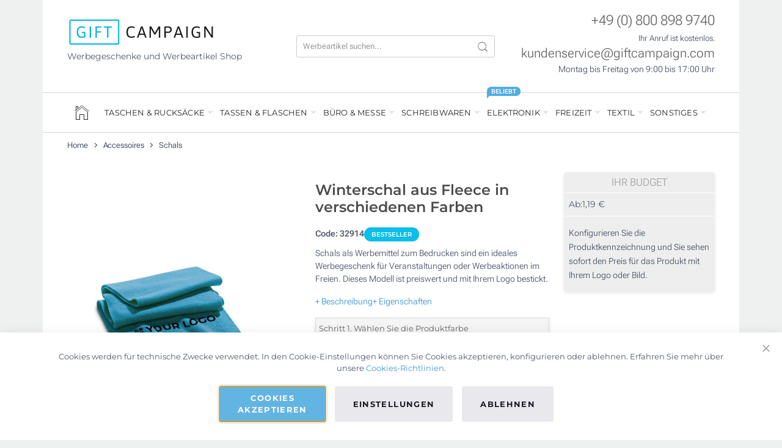

--- FILE ---
content_type: text/html; charset=UTF-8
request_url: https://www.giftcampaign.de/accessoires/schal-bedrucken/schal-werbung-colors.html
body_size: 55450
content:
<!doctype html>
<html lang="de">
    <head prefix="og: http://ogp.me/ns# fb: http://ogp.me/ns/fb# product: http://ogp.me/ns/product#">
                <meta charset="utf-8"/>
<meta name="description" content="Schals als Werbemittel sind ideal für Veranstaltungen oder Werbeaktionen im Freien. Dieses Modell ist preiswert. Ihr Logo kann gestickt werden."/>
<meta name="robots" content="INDEX,FOLLOW"/>
<meta name="viewport" content="width=device-width, initial-scale=1"/>
<title>Farbiger Schal als Werbeartikel | Ab 1,19€</title>
<link  rel="stylesheet" type="text/css"  media="all" href="https://www.giftcampaign.de/static/version1768817918/_cache/merged/631866c494312052670fa4b71aa60303.min.css" />
<link  rel="stylesheet" type="text/css"  media="print" href="https://www.giftcampaign.de/static/version1768817918/frontend/GC/parasol/de_DE/css/print.min.css" />
<link  rel="stylesheet" type="text/css"  media="all" href="https://www.giftcampaign.de/static/version1768817918/frontend/GC/parasol/de_DE/css/tablet.min.css" />







<link  rel="canonical" href="https://www.giftcampaign.de/accessoires/schal-bedrucken/schal-werbung-colors.html" />
<link  rel="icon" type="image/x-icon" href="https://www.giftcampaign.de/media/favicon/stores/1/favicon_2.png" />
<link  rel="shortcut icon" type="image/x-icon" href="https://www.giftcampaign.de/media/favicon/stores/1/favicon_2.png" />


            


<script data-rocketjavascript="false">
    var MagefanWebP = {

        _canUseWebP: null,

        getUserAgentInfo: function(){
            try {
                var ua = navigator.userAgent,
                    tem,
                    M = ua.match(/(opera|chrome|safari|firefox|msie|trident(?=\/))\/?\s*(\d+)/i) || [];
                if (/trident/i.test(M[1])) {
                    tem = /\brv[ :]+(\d+)/g.exec(ua) || [];
                    return ['IE', (tem[1] || '')];
                }
                if (M[1] === 'Chrome') {
                    tem = ua.match(/\b(OPR|Edge)\/(\d+)/);
                    if (tem != null) {
                        tem = tem.slice(1);
                        tem[0] = tem[0].replace('OPR', 'Opera');
                        return tem;
                    }
                }
                M = M[2] ? [M[1], M[2]] : [navigator.appName, navigator.appVersion, '-?'];
                if ((tem = ua.match(/version\/(\d+)/i)) != null) M.splice(1, 1, tem[1]);
                return M;
            } catch (e) {
                return ['', 0];
            }
        },

        canUseWebP: function(){

                        this._canUseWebP = false;
            
            if (null !== this._canUseWebP){
                return this._canUseWebP;
            }

            try {
                var elem = document.createElement('canvas');
                if (!!(elem.getContext && elem.getContext('2d'))) {
                    var r = (elem.toDataURL('image/webp').indexOf('data:image/webp') == 0);
                    if (!r) {
                        var ua = this.getUserAgentInfo();
                        if (ua && ua.length > 1) {
                            ua[0] = ua[0].toLowerCase();
                            if ('firefox' == ua[0] && parseInt(ua[1]) >= 65) {
                                this._canUseWebP = true;
                                return this._canUseWebP;
                            }
                            if ('edge' == ua[0] && parseInt(ua[1]) >= 18) {
                                this._canUseWebP = true;
                                return this._canUseWebP;
                            }
                            if ('safari' == ua[0]) {
                                if (navigator.platform.includes('Mac')) {
                                    if (parseInt(ua[1]) >= 16) {
                                        this._canUseWebP = true;
                                    }
                                } else {
                                    if (parseInt(ua[1]) >= 15) {
                                        this._canUseWebP = true;
                                    }
                                }

                                return this._canUseWebP;
                            }
                        }
                    }

                    this._canUseWebP = r;
                    return this._canUseWebP;
                }
                this._canUseWebP = false;
                return this._canUseWebP;
            } catch (e) {
                console.log(e);
                this._canUseWebP = false;
                return this._canUseWebP;
            }
        },

        getOriginWebPImage: function(src) {
            if (src.indexOf('mf_webp') == -1) {
                return src;
            }

            var $array = src.split('/');
            var $imageFormat = '';

            for (var i = 0; i < $array.length; i++) {
                if ($array[i] == "mf_webp") {
                    $imageFormat = $array[i + 1];
                    $array.splice(i, 3);
                    break;
                }
            }
            src = $array.join('/');
            return src.replace('.webp', '.' + $imageFormat);
        },

        getWebUrl: function (imageUrl) {
            /* @var string */
            imageUrl = imageUrl.trim();
            var baseUrl = 'https://www.giftcampaign.de/';
            var imageFormat = imageUrl.split('.').pop();

            if ('webp' === imageFormat) {
                return imageUrl;
            }

            var mediaBaseUrl = 'https://www.giftcampaign.de/media/';
            var staticBaseUrl = 'https://www.giftcampaign.de/static/';

            if (imageUrl.indexOf(mediaBaseUrl) == -1 && imageUrl.indexOf(staticBaseUrl) == -1) {
                return false;
            }

            var imagePath = imageUrl;
            imagePath = imagePath.replace(mediaBaseUrl, 'media/');
            imagePath = imagePath.replace(staticBaseUrl, 'static/');
            imagePath = imagePath.replace(baseUrl + 'pub/media/', 'media/');
            imagePath = imagePath.replace(baseUrl + 'pub/static/', 'static/');
            imagePath = imagePath.replace(/\.(jpg|jpeg|png|JPG|JPEG|PNG|gif|GIF)/i, '.webp');
            imagePath = mediaBaseUrl + 'mf_webp/' + imageFormat + '/' + imagePath;
            imagePath = imagePath.replace('%20', ' ');
            imagePath = imagePath.replace(/version\d{10}\//g, '');
            return imagePath;
        }
    };

    /* MagicToolboxContainer Fix */
    function MagefanWebPMagicToolboxContainerFix()
    {
        if (!MagefanWebP.canUseWebP()) {
            (function(){
                var i;
                var els = document.querySelectorAll(".MagicToolboxContainer a, .MagicToolboxContainer img");
                if (!els) return;
                var el;
                for (i=0; i<els.length; i++) {
                    el = els[i];
                    if (el.href) {
                        el.href = MagefanWebP.getOriginWebPImage(el.href);
                    }

                    if (el.getAttribute('webpimg')) {
                        el.src = MagefanWebP.getOriginWebPImage(el.getAttribute('webpimg'));
                    } else {
                        if (el.src) {
                            el.src = MagefanWebP.getOriginWebPImage(el.src);
                        }
                    }

                    if (el.dataset && el.dataset.image) {
                        el.dataset.image = MagefanWebP.getOriginWebPImage(el.dataset.image);
                    }

                }
            })();
        } else {
            replacePixelMagicToolbox();
            checkIfPixelReplaced();
        }
    }

    function replacePixelMagicToolbox() {
        (function() {
            var i, els = document.querySelectorAll(".MagicToolboxContainer img");

            if (!els) return;
            var el;

            for (i=0; i<els.length; i++) {
                el = els[i];

                if (el.getAttribute('webpimg')) {
                    el.src = el.getAttribute('webpimg');
                }
            }
        })();
    }

    function checkIfPixelReplaced() {
        var intervalCounter = 0,
            waitForMagicToolbox = setInterval(function() {
                if (document.querySelectorAll('figure img[src$="/p.jpg"]').length) {
                    replacePixelMagicToolbox();
                    clearInterval(waitForMagicToolbox);
                }

                if (intervalCounter > 10) {
                    clearInterval(waitForMagicToolbox);
                }

                intervalCounter++;
            }, 500);
    }

    document.addEventListener("DOMContentLoaded", function(){
        if (!MagefanWebP.canUseWebP()) {
            document.body.className += ' no-webp ';

            (function(){
                var i;
                var els = document.querySelectorAll('a[href$=".webp"]');
                if (!els) return;
                var el;
                for (i=0; i<els.length; i++) {
                    el = els[i];
                    if (el.href) {
                        el.href = MagefanWebP.getOriginWebPImage(el.href);
                    }
                }
            })();

        } else {
            document.body.className += ' webp-supported ';
        }
    });
</script>

<style>
    picture.mfwebp source.lazyload,
    picture.mfwebp source.lazy {background:none;content:none;}
</style>

<meta property="og:type" content="product" />
<meta property="og:title"
      content="Winterschal&#x20;aus&#x20;Fleece&#x20;in&#x20;verschiedenen&#x20;Farben&#x20;" />
<meta property="og:image"
      content="https://www.giftcampaign.de/media/catalog/product/cache/6be255f926fb556fb305e0f0fa6d1904/6/7/6717ace05a643_1.jpg" />
<meta property="og:description"
      content="Schals&#x20;als&#x20;Werbemittel&#x20;sind&#x20;ideal&#x20;f&#xFC;r&#x20;Veranstaltungen&#x20;oder&#x20;Werbeaktionen&#x20;im&#x20;Freien.&#x20;Dieses&#x20;Modell&#x20;ist&#x20;preiswert.&#x20;Ihr&#x20;Logo&#x20;kann&#x20;gestickt&#x20;werden." />
<meta property="og:url" content="https://www.giftcampaign.de/accessoires/schal-bedrucken/schal-werbung-colors.html" />
    <meta property="product:price:amount" content="1.31"/>
    <meta property="product:price:currency"
      content="EUR"/>
    </head>
    <body data-container="body"
          data-mage-init='{"loaderAjax": {}, "loader": { "icon": "https://www.giftcampaign.de/static/version1768817918/frontend/GC/parasol/de_DE/images/loader-2.gif"}}'
        id="html-body" class="page-product-configurable catalog-product-view product-schal-werbung-colors categorypath-accessoires-schal-bedrucken category-schal-bedrucken page-layout-1column">
        




    
    <!-- ko scope: 'gdpr-cookie-modal' -->
        <!--ko template: getTemplate()--><!-- /ko -->
    <!-- /ko -->
    <style>
        .amgdprjs-bar-template {
            z-index: 999;
                    bottom: 0;
                }
    </style>

    

    



















































<div class="page-wrapper">
    
    
        <style>
            .gc-review__container {
                position: fixed;
                bottom: 96px;
                right: 16px;
                width: 64PX;   
                min-height: 132px;          
                background-color: #ffffff;
                border-radius: 9999px;    
                z-index: 999998;
                /* border: 2px solid #E0E0E0; */
                box-shadow: 0 0 3px rgba(0, 0, 0, 0.3);

            }
            .gc-review__content{
                display: flex;
                align-items: center;
                justify-content: center;
                flex-direction: column;
                overflow: hidden;
                padding:20px 0;
                text-align:center;
                gap:5px;
            }

            .gc-review__percetage{
                font-size:21px;
                font-weight:700;
                margin-bottom:0;
            }

            .gc-review__total{
                font-size:11px;
                font-weight:700;
                margin-bottom:0;
                line-height:16px;
            }

            @media only screen and (max-width: 1400px) {
                .gc-review__container{
                    border-radius: 50%;
                    display:grid;
                    place-items:center;
                    min-height:64px;
                }
                .gc-review__content{
                    padding:0;
                }
                .gc-review__percetage, .gc-review__total {
                    display:none;
                }
                .gc-review__stars{
                    width:44px;
                }
            }

        </style>
        <div class="gc-review__container" id="gcRreviewBox">
            <a target="_blank" href="https://search.google.com/local/reviews?placeid=ChIJQdE-qcdJqEcRg7QDvzw7Z8U" class="gc-review__content">
                <img src="/media/icons/google.png" alt="Google icon" width="30" height="30">
                <p class="gc-review__percetage">4.9</p>
                <img class="gc-review__stars" src="/media/icons/stars.svg" alt="Review stars" width="55" height="12">
                <div>
                <p class="gc-review__total">364</p>
                <p class="gc-review__total"> Reviews</p>
                </div>
            </a>
        </div>
    



<div class="container wrapper-container"><div class="header-container">

<div class="header-top">

    <div class="row">

        <div class="col-lg-4">

            <a href="https://www.giftcampaign.de/">

                <img width="242" height="41" src="https://www.giftcampaign.de/static/version1768817918/frontend/GC/parasol/de_DE/images/logo.svg" alt="Gift Campaign" class="logo-image" />

            </a>

            
                <p class="mt-2 logo_slogan">Werbegeschenke und Werbeartikel Shop</p>

            
        </div>

        <div class="col-lg-4">

            

<div class="search-bar-container">

    <div class="search-bar">

        <form class="header-search-form" autocomplete="off" action="https://www.giftcampaign.de/catalogsearch/result/" method="get">

            <div class="hsf-field">

                <input type="text" autocomplete="off" placeholder="Werbeartikel suchen..." name="q" class="hsf-input" id="hsf_input" />
                <button type="submit" class="hsf-submit">

                </button>
            </div>

        </form>

        <div class="results-container">

            <div class="row">

                <div class="col-lg-4" id="popular_categories">

                    <div class="popluar-categories__container">

                        <ul class="search-result-header mb-0">
                            <li class="src_header">Beliebte Kategorien</li>
                        </ul>

                        <ul>
                                <li class="src_item">
        <a href="https://www.giftcampaign.de/rucksack-bedrucken.html">Rucksäcke bedrucken</a>
    </li>    <li class="src_item">
        <a href="https://www.giftcampaign.de/trinkflaschen-bedrucken.html">Trinkflasche bedrucken</a>
    </li>    <li class="src_item">
        <a href="https://www.giftcampaign.de/buero.html">Büroartikel bedrucken</a>
    </li>    <li class="src_item">
        <a href="https://www.giftcampaign.de/bleistift-bedrucken.html">Bleistift bedrucken</a>
    </li>    <li class="src_item">
        <a href="https://www.giftcampaign.de/handy-zubehoer-werbeartikel.html">Handy-Zubehör</a>
    </li>                        </ul>
                    </div>

                </div>

                <div class="col-lg-4 searched-categories" id="searched_categories">
                    <div id="sr_item_cn">

                    </div>
                    <ul>
                        <li class="src_item src_item_search_count_container">
                            <a id="src-product-query-link" href="https://www.giftcampaign.de/catalogsearch/result/" style="font-weight: 400">
                                <img width="20" height="20" style="width: 20px; margin-bottom: 3px" alt="search Icon" src="https://www.giftcampaign.de/media/icons/magnifying_glass.png" />
                                &nbsp;<span id="sr_st">Suche</span>&nbsp; "<span id="searchFor_sr"></span>"
                            </a>
                        </li>
                    </ul>
                </div>

                <div class="col-lg-8 searched-products p-0">
                    <ul class="search_result_products" id="sr__products">

                    </ul>
                </div>

            </div>

            <div class="sr-close-icon">
                <img width="13" id="srCloseIcon" height="13" alt="close" src="https://www.giftcampaign.de/media/icons/close.png" />
            </div>

        </div>

    </div>

    <div class="search-icon-mobile">
        <img width="17" height="17" style="margin-bottom:3px;" alt="Suche" src="https://www.giftcampaign.de/media/icons/magnifying_glass_mobile.png" />
    </div>

</div>



        </div>

        <div class="col-lg-4">


            
                <div class="header-contact-info">
                    <div class="mb-0"><a href="tel:+4908008989740" class="hci-content" style="font-size:23px;color: rgba(0,0,0,.6);font-weight:300;">
                            +49 (0) 800 898 9740                        </a>

                        
                            <span class="phone-subtext"><span style="display: inline-block; margin-top: 10px;">Ihr Anruf ist kostenlos.</span></span>

                                            </div>


                    <div class="mb-0"><a href="mailto:kundenservice@giftcampaign.com?subject=Ihre%20Anfrage%20an%20Giftcampaign.de" class="hci-content" style="font-size:21px;color: rgba(0,0,0,.6);font-weight:300;">
                            kundenservice@giftcampaign.com                        </a>
                    </div>

                    <div class="mb-0"><span class="hci-content" style="font-size: 14px;color:var(--gc-light-dark);font-weight:300;">Montag bis Freitag von 9:00 bis 17:00 Uhr</span></div>

                
                </div>

                <div class="header-menu-icon" id="headerMenuIcon">☰</div>
            </div>

        </div>

    </div>

    
    

    <!-- LocalBusiness -->
    
    

    <!-- Gtag script -->
    

    <!-- Bing load script -->
    


    
        

    
<div class="nav-wrapper">

    <hr class="full-width-hr">

    <div class="nav-top">

        <div class="nav-header-mb">
            <div class="menu-nav-header">
                <div>
                    <img width="180" height="30" style="width: 180px;height:30px;" alt="Gift Campaign" src="https://www.giftcampaign.de/static/version1768817918/frontend/GC/parasol/de_DE/images/logo.svg">
                </div>
                <div class="nfcc-close-menu" id="nfcc_close_btn">
                    <img width="14" height="14" alt="Schließen" src="https://www.giftcampaign.de/media/icons/close.png">
                </div>
            </div>
        </div>

        <div class="menu-items-mb">
            <ul class="products-return-arrow mb-0 ps-0">
                <li><img width="20" height="20" id="pr-return-arrow" alt="Zurück" src="https://www.giftcampaign.de/media/icons/back_arrow.png"></li>
                <li>
                    <p class="nfcc_product_btn">Produkte</p>
                </li>
            </ul>

            
    

    <ul class="nav-menu-list0">

        <li class="nav-menu-li-0">
            <div class="menu__icon">
                <a href="https://www.giftcampaign.de/">
                    <div class="home-icon-navbar"></div>
                </a>
            </div>
        </li>
                                <li class="nav-menu-li-0">

                
                    <span style="cursor:default;">

                                                    TASCHEN & RUCKSÄCKE                                            </span>

                    

                        <div class="mega-content"
                                                        style="background-image: url(https://www.giftcampaign.de/media/snowdog/menu/node/t/a/taschen-rucksaecke-banner.jpg);"
                            >

                                                                <div class="mega-content-row">
                                        <ul class="nav-menu-list1">
                                            <li class="nav-menu-li-1 "><a href="https://www.giftcampaign.de/taschen-bedrucken.html" class="">Taschen bedrucken</a><ul class="nav-menu-list2"><li class="nav-menu-li-2 "><a href="https://www.giftcampaign.de/taschen-bedrucken/baumwolltaschen.html" class="">Baumwolltaschen</a></li><li class="nav-menu-li-2 "><a href="https://www.giftcampaign.de/taschen-bedrucken/einkaufstaschen.html" class="">Einkaufstaschen</a></li><li class="nav-menu-li-2 "><a href="https://www.giftcampaign.de/taschen-bedrucken/jutebeutel.html" class="">Jutebeutel</a></li><li class="nav-menu-li-2 "><a href="https://www.giftcampaign.de/taschen-bedrucken/non-woven-taschen.html" class="">Non-Woven-Taschen</a></li><li class="nav-menu-li-2 "><a href="https://www.giftcampaign.de/taschen-bedrucken/papiertueten.html" class="">Papiertüten</a></li><li class="nav-menu-li-2 "><a href="https://www.giftcampaign.de/taschen-bedrucken/stoffbeutel.html" class="">Stoffbeutel</a></li></ul></li><li class="nav-menu-li-1 "><a href="https://www.giftcampaign.de/rucksack-bedrucken.html" class="">Rucksäcke bedrucken</a><ul class="nav-menu-list2"><li class="nav-menu-li-2 "><a href="https://www.giftcampaign.de/rucksack-bedrucken/laptop-rucksack.html" class="">Laptop-Rucksäcke</a></li><li class="nav-menu-li-2 "><a href="https://www.giftcampaign.de/rucksack-bedrucken/kinderrucksack.html" class="">Kinderrucksäcke</a></li><li class="nav-menu-li-2 "><a href="https://www.giftcampaign.de/rucksack-bedrucken/turnbeutel.html" class="">Turnbeutel</a></li></ul></li>                                        </ul>
                                    </div>

                                                                                                <div class="mega-content-row">
                                        <ul class="nav-menu-list1">
                                            <li class="nav-menu-li-1 "><a href="https://www.giftcampaign.de/umhaengetaschen-bedrucken.html" class="">Umhängetaschen bedrucken</a><ul class="nav-menu-list2"><li class="nav-menu-li-2 "><a href="https://www.giftcampaign.de/umhaengetaschen-bedrucken/dokumententasche.html" class="">Dokumententaschen</a></li><li class="nav-menu-li-2 "><a href="https://www.giftcampaign.de/umhaengetaschen-bedrucken/laptoptasche.html" class="">Laptoptaschen</a></li></ul></li><li class="nav-menu-li-1 "><a href="https://www.giftcampaign.de/werbeartikel-sporttaschen-reisetaschen.html" class="">Sporttasche & Reisetasche</a><ul class="nav-menu-list2"><li class="nav-menu-li-2 "><a href="https://www.giftcampaign.de/werbeartikel-sporttaschen-reisetaschen/bauchtaschen.html" class="">Bauchtaschen</a></li><li class="nav-menu-li-2 "><a href="https://www.giftcampaign.de/werbeartikel-sporttaschen-reisetaschen/koffer-trolley.html" class="">Koffer & Trolleys</a></li><li class="nav-menu-li-2 "><a href="https://www.giftcampaign.de/werbeartikel-sporttaschen-reisetaschen/kuehltaschen.html" class="">Kühltaschen</a></li><li class="nav-menu-li-2 "><a href="https://www.giftcampaign.de/werbeartikel-sporttaschen-reisetaschen/kulturbeutel.html" class="">Kulturbeutel</a></li><li class="nav-menu-li-2 "><a href="https://www.giftcampaign.de/werbeartikel-sporttaschen-reisetaschen/reisetasche.html" class="">Reisetaschen</a></li><li class="nav-menu-li-2 "><a href="https://www.giftcampaign.de/werbeartikel-sporttaschen-reisetaschen/sporttasche.html" class="">Sporttaschen</a></li><li class="nav-menu-li-2 "><a href="https://www.giftcampaign.de/werbeartikel-sporttaschen-reisetaschen/strandtaschen.html" class="">Strandtaschen</a></li></ul></li>                                        </ul>
                                    </div>

                                                            
                        </div>

                
            </li>
                                <li class="nav-menu-li-0">

                
                    <span style="cursor:default;">

                                                    TASSEN & FLASCHEN                                            </span>

                    

                        <div class="mega-content"
                                                        style="background-image: url(https://www.giftcampaign.de/media/snowdog/menu/node/t/a/tassen-flaschen-banner.jpg);"
                            >

                                                                <div class="mega-content-row">
                                        <ul class="nav-menu-list1">
                                            <li class="nav-menu-li-1 "><a href="https://www.giftcampaign.de/tassen-bedrucken.html" class="">Tassen bedrucken</a><ul class="nav-menu-list2"><li class="nav-menu-li-2 "><a href="https://www.giftcampaign.de/tassen-bedrucken/kaffeebecher-to-go.html" class="">Coffee-to-go-Becher</a></li><li class="nav-menu-li-2 "><a href="https://www.giftcampaign.de/tassen-bedrucken/kaffeebecher.html" class="">Kaffeebecher</a></li><li class="nav-menu-li-2 "><a href="https://www.giftcampaign.de/tassen-bedrucken/kaffeetassen.html" class="">Kaffeetassen</a></li><li class="nav-menu-li-2 "><a href="https://www.giftcampaign.de/tassen-bedrucken/teetassen.html" class="">Teetassen</a></li></ul></li><li class="nav-menu-li-1 "><a href="https://www.giftcampaign.de/thermobehaelter.html" class="">Thermobehälter</a><ul class="nav-menu-list2"><li class="nav-menu-li-2 "><a href="https://www.giftcampaign.de/thermobehaelter/stanley.html" class="">Stanley</a></li><li class="nav-menu-li-2 "><a href="https://www.giftcampaign.de/thermobehaelter/thermobecher-bedrucken.html" class="">Thermobecher</a></li><li class="nav-menu-li-2 "><a href="https://www.giftcampaign.de/thermobehaelter/thermoskanne-bedrucken.html" class="">Thermoskannen</a></li></ul></li>                                        </ul>
                                    </div>

                                                                                                <div class="mega-content-row">
                                        <ul class="nav-menu-list1">
                                            <li class="nav-menu-li-1 "><a href="https://www.giftcampaign.de/trinkflaschen-bedrucken.html" class="">Trinkflaschen bedrucken</a><ul class="nav-menu-list2"><li class="nav-menu-li-2 "><a href="https://www.giftcampaign.de/trinkflaschen-bedrucken/edelstahl-aluminium.html" class="">Edelstahlflaschen</a></li><li class="nav-menu-li-2 "><a href="https://www.giftcampaign.de/trinkflaschen-bedrucken/glasflaschen.html" class="">Glasflaschen</a></li><li class="nav-menu-li-2 "><a href="https://www.giftcampaign.de/trinkflaschen-bedrucken/isolierflasche.html" class="">Isolierflaschen</a></li><li class="nav-menu-li-2 "><a href="https://www.giftcampaign.de/trinkflaschen-bedrucken/shaker.html" class="">Shaker</a></li><li class="nav-menu-li-2 "><a href="https://www.giftcampaign.de/trinkflaschen-bedrucken/sportflaschen.html" class="">Sportflaschen</a></li></ul></li><li class="nav-menu-li-1 "><a href="https://www.giftcampaign.de/becher-bedrucken.html" class="">Becher bedrucken</a><ul class="nav-menu-list2"><li class="nav-menu-li-2 "><a href="https://www.giftcampaign.de/becher-bedrucken/glaeser.html" class="">Gläser</a></li><li class="nav-menu-li-2 "><a href="https://www.giftcampaign.de/becher-bedrucken/mehrwegbecher.html" class="">Mehrwegbecher</a></li></ul></li>                                        </ul>
                                    </div>

                                                            
                        </div>

                
            </li>
                                <li class="nav-menu-li-0">

                
                    <span style="cursor:default;">

                                                    BÜRO & MESSE                                            </span>

                    

                        <div class="mega-content"
                                                        style="background-image: url(https://www.giftcampaign.de/media/snowdog/menu/node/n/o/notizbuch-werbegeschenk-banner.jpg);"
                            >

                                                                <div class="mega-content-row">
                                        <ul class="nav-menu-list1">
                                            <li class="nav-menu-li-1 "><a href="https://www.giftcampaign.de/buero.html" class="">Büroartikel bedrucken</a><ul class="nav-menu-list2"><li class="nav-menu-li-2 "><a href="https://www.giftcampaign.de/buero/mousepad.html" class="">Mousepads</a></li><li class="nav-menu-li-2 "><a href="https://www.giftcampaign.de/buero/taschenrechner.html" class="">Taschenrechner</a></li></ul></li><li class="nav-menu-li-1 "><a href="https://www.giftcampaign.de/notizbuecher-bedrucken.html" class="">Notizbücher bedrucken</a><ul class="nav-menu-list2"><li class="nav-menu-li-2 "><a href="https://www.giftcampaign.de/notizbuecher-bedrucken/haftnotizen.html" class="">Haftnotizen</a></li><li class="nav-menu-li-2 "><a href="https://www.giftcampaign.de/notizbuecher-bedrucken/notizbloecke.html" class="">Notizblöcke</a></li><li class="nav-menu-li-2 "><a href="https://www.giftcampaign.de/notizbuecher-bedrucken/a4-a5.html" class="">Notizbücher A4/A5</a></li><li class="nav-menu-li-2 "><a href="https://www.giftcampaign.de/notizbuecher-bedrucken/notizblock-a6.html" class="">Notizbücher A6</a></li><li class="nav-menu-li-2 "><a href="https://www.giftcampaign.de/notizbuecher-bedrucken/notizbuch-mit-stift.html" class="">Notizbücher mit Stift</a></li><li class="nav-menu-li-2 "><a href="https://www.giftcampaign.de/notizbuecher-bedrucken/schreibmappe.html" class="">Schreibmappen</a></li><li class="nav-menu-li-2 "><a href="https://www.giftcampaign.de/notizbuecher-bedrucken/oeko-recycelt.html" class="">Umweltfreundliche Notizbücher</a></li></ul></li>                                        </ul>
                                    </div>

                                                                                                <div class="mega-content-row">
                                        <ul class="nav-menu-list1">
                                            <li class="nav-menu-li-1 "><a href="https://www.giftcampaign.de/events-messen.html" class="">Messe-Werbeartikel</a><ul class="nav-menu-list2"><li class="nav-menu-li-2 "><a href="https://www.giftcampaign.de/events-messen/armbaender-bedrucken.html" class="">Armbänder</a></li><li class="nav-menu-li-2 "><a href="https://www.giftcampaign.de/events-messen/fanartikel-bedrucken.html" class="">Fanartikel</a></li><li class="nav-menu-li-2 "><a href="https://www.giftcampaign.de/events-messen/faecher-bedrucken.html" class="">Fächer</a></li><li class="nav-menu-li-2 "><a href="https://www.giftcampaign.de/festival.html" class="">Festivalartikel</a></li><li class="nav-menu-li-2 "><a href="https://www.giftcampaign.de/events-messen/schlusselbaender-bedrucken.html" class="">Lanyards & Schlüsselbänder</a></li><li class="nav-menu-li-2 "><a href="https://www.giftcampaign.de/events-messen/sonnenhut-werbeartikel.html" class="">Sonnenhüte</a></li></ul></li><li class="nav-menu-li-1 "><a href="https://www.giftcampaign.de/suessigkeiten-bedrucken.html" class="">Süßigkeiten bedrucken</a><ul class="nav-menu-list2"><li class="nav-menu-li-2 "><a href="https://www.giftcampaign.de/suessigkeiten-bedrucken/adventskalender.html" class="">Adventskalender</a></li><li class="nav-menu-li-2 "><a href="https://www.giftcampaign.de/suessigkeiten-bedrucken/bonbons-bedrucken.html" class="">Bonbons</a></li><li class="nav-menu-li-2 "><a href="https://www.giftcampaign.de/suessigkeiten-bedrucken/gummibaerchen.html" class="">Fruchtgummis & Gummibärchen </a></li><li class="nav-menu-li-2 "><a href="https://www.giftcampaign.de/suessigkeiten-bedrucken/kekse.html" class="">Kekse</a></li><li class="nav-menu-li-2 "><a href="https://www.giftcampaign.de/suessigkeiten-bedrucken/schokolade.html" class="">Schokolade</a></li></ul></li>                                        </ul>
                                    </div>

                                                            
                        </div>

                
            </li>
                                <li class="nav-menu-li-0">

                
                    <span style="cursor:default;">

                                                    SCHREIBWAREN                                            </span>

                    

                        <div class="mega-content"
                                                        style="background-image: url(https://www.giftcampaign.de/media/snowdog/menu/node/k/u/kugelschreiber-bleistift-banner.jpg);"
                            >

                                                                <div class="mega-content-row">
                                        <ul class="nav-menu-list1">
                                            <li class="nav-menu-li-1 "><a href="https://www.giftcampaign.de/kugelschreiber-bedrucken.html" class="">Kugelschreiber bedrucken</a><ul class="nav-menu-list2"><li class="nav-menu-li-2 "><a href="https://www.giftcampaign.de/kugelschreiber-bedrucken/bic-kugelschreiber.html" class="">BIC Kugelschreiber</a></li><li class="nav-menu-li-2 "><a href="https://www.giftcampaign.de/kugelschreiber-bedrucken/guenstig.html" class="">Günstige Kugelschreiber</a></li><li class="nav-menu-li-2 "><a href="https://www.giftcampaign.de/kugelschreiber-bedrucken/touchpen.html" class="">Kugelschreiber mit Touchpen</a></li><li class="nav-menu-li-2 "><a href="https://www.giftcampaign.de/kugelschreiber-bedrucken/metall-kugelschreiber.html" class="">Metallkugelschreiber</a></li><li class="nav-menu-li-2 "><a href="https://www.giftcampaign.de/kugelschreiber-bedrucken/nachhaltige-kugelschreiber.html" class="">Nachhaltige Kugelschreiber</a></li></ul></li>                                        </ul>
                                    </div>

                                                                                                <div class="mega-content-row">
                                        <ul class="nav-menu-list1">
                                            <li class="nav-menu-li-1 "><a href="https://www.giftcampaign.de/bleistift-bedrucken.html" class="">Bleistifte bedrucken</a><ul class="nav-menu-list2"><li class="nav-menu-li-2 "><a href="https://www.giftcampaign.de/bleistift-bedrucken/buntstifte-werbeartikel.html" class="">Buntstifte</a></li></ul></li><li class="nav-menu-li-1 "><a href="https://www.giftcampaign.de/werbeartikel-malset-federmappe.html" class="">Weitere Schreibwaren</a><ul class="nav-menu-list2"><li class="nav-menu-li-2 "><a href="https://www.giftcampaign.de/werbeartikel-malset-federmappe/federtaschen.html" class="">Federtaschen</a></li><li class="nav-menu-li-2 "><a href="https://www.giftcampaign.de/werbeartikel-malset-federmappe/textmarker.html" class="">Textmarker</a></li></ul></li>                                        </ul>
                                    </div>

                                                            
                        </div>

                
            </li>
                                <li class="nav-menu-li-0">

                
                    <span style="cursor:default;">

                                                    ELEKTRONIK                                            </span>

                                            <div class="menu__label">Beliebt</div>
                    

                        <div class="mega-content"
                                                        style="background-image: url(https://www.giftcampaign.de/media/snowdog/menu/node/e/l/elektronik-banner.jpg);"
                            >

                                                                <div class="mega-content-row">
                                        <ul class="nav-menu-list1">
                                            <li class="nav-menu-li-1 "><a href="https://www.giftcampaign.de/usb-sticks-bedrucken.html" class="">USB-Sticks bedrucken</a><ul class="nav-menu-list2"><li class="nav-menu-li-2 "><a href="https://www.giftcampaign.de/usb-sticks-bedrucken/guenstig.html" class="">Günstige USB-Sticks</a></li><li class="nav-menu-li-2 "><a href="https://www.giftcampaign.de/usb-sticks-bedrucken/karte.html" class="">USB-Karten</a></li><li class="nav-menu-li-2 "><a href="https://www.giftcampaign.de/usb-sticks-bedrucken/oeko-holz.html" class="">USB-Sticks aus Holz</a></li><li class="nav-menu-li-2 "><a href="https://www.giftcampaign.de/usb-sticks-bedrucken/metall.html" class="">USB-Sticks aus Metall</a></li></ul></li><li class="nav-menu-li-1 "><a href="https://www.giftcampaign.de/werbeartikel-computerzubehoer.html" class="">Computerzubehör</a><ul class="nav-menu-list2"><li class="nav-menu-li-2 "><a href="https://www.giftcampaign.de/werbeartikel-computerzubehoer/computermaus.html" class="">Computermäuse</a></li><li class="nav-menu-li-2 "><a href="https://www.giftcampaign.de/werbeartikel-computerzubehoer/usb-hub.html" class="">USB Hubs</a></li><li class="nav-menu-li-2 "><a href="https://www.giftcampaign.de/werbeartikel-computerzubehoer/webcam-cover.html" class="">Webcam-Cover</a></li></ul></li>                                        </ul>
                                    </div>

                                                                                                <div class="mega-content-row">
                                        <ul class="nav-menu-list1">
                                            <li class="nav-menu-li-1 "><a href="https://www.giftcampaign.de/handy-zubehoer-werbeartikel.html" class="">Handy-Zubehör bedrucken</a><ul class="nav-menu-list2"><li class="nav-menu-li-2 "><a href="https://www.giftcampaign.de/handy-zubehoer-werbeartikel/kopfhoerer.html" class="">Kopfhörer</a></li><li class="nav-menu-li-2 "><a href="https://www.giftcampaign.de/handy-zubehoer-werbeartikel/bluetooth-lautsprecher.html" class="">Lautsprecher</a></li><li class="nav-menu-li-2 "><a href="https://www.giftcampaign.de/handy-zubehoer-werbeartikel/powerbank.html" class="">Powerbanks</a></li><li class="nav-menu-li-2 "><a href="https://www.giftcampaign.de/handy-zubehoer-werbeartikel/wireless-charger.html" class="">Wireless-Charger</a></li></ul></li><li class="nav-menu-li-1 "><a href="https://www.giftcampaign.de/werbeartikel-elektronik.html" class="">Technisches Zubehör</a><ul class="nav-menu-list2"><li class="nav-menu-li-2 "><a href="https://www.giftcampaign.de/werbeartikel-elektronik/armbanduhren-smartwatch.html" class="">Armbanduhren & Smartwatches</a></li><li class="nav-menu-li-2 "><a href="https://www.giftcampaign.de/werbeartikel-elektronik/uhr-wecker-wanduhr.html" class="">Uhren & Wecker</a></li></ul></li>                                        </ul>
                                    </div>

                                                            
                        </div>

                
            </li>
                                <li class="nav-menu-li-0">

                
                    <span style="cursor:default;">

                                                    FREIZEIT                                            </span>

                    

                        <div class="mega-content"
                                                        style="background-image: url(https://www.giftcampaign.de/media/snowdog/menu/node/s/o/sommer-winter-banner.jpg);"
                            >

                                                                <div class="mega-content-row">
                                        <ul class="nav-menu-list1">
                                            <li class="nav-menu-li-1 "><a href="https://www.giftcampaign.de/werbegeschenke-sommer.html" class="">Sommerartikel bedrucken</a><ul class="nav-menu-list2"><li class="nav-menu-li-2 "><a href="https://www.giftcampaign.de/werbegeschenke-sommer/wasserball-bedrucken.html" class="">Aufblasbare Wasserbälle</a></li><li class="nav-menu-li-2 "><a href="https://www.giftcampaign.de/werbegeschenke-sommer/badelatschen-bedrucken.html" class="">Badelatschen</a></li><li class="nav-menu-li-2 "><a href="https://www.giftcampaign.de/werbegeschenke-sommer/blumentopf-samentuetchen.html" class="">Blumentöpfe & Blumensamen</a></li><li class="nav-menu-li-2 "><a href="https://www.giftcampaign.de/werbegeschenke-sommer/handtuch-bedrucken.html" class="">Handtücher</a></li><li class="nav-menu-li-2 "><a href="https://www.giftcampaign.de/werbegeschenke-sommer/picknick-garten.html" class="">Picknick & Garten</a></li><li class="nav-menu-li-2 "><a href="https://www.giftcampaign.de/werbegeschenke-sommer/sonnenbrille-bedrucken.html" class="">Sonnenbrillen</a></li><li class="nav-menu-li-2 "><a href="https://www.giftcampaign.de/werbegeschenke-sommer/sonnenschirme.html" class="">Sonnenschirme</a></li></ul></li><li class="nav-menu-li-1 "><a href="https://www.giftcampaign.de/spiele.html" class="">Spiele & Spielzeug</a><ul class="nav-menu-list2"><li class="nav-menu-li-2 "><a href="https://www.giftcampaign.de/spiele/antistressball-bedrucken.html" class="">Antistressbälle</a></li><li class="nav-menu-li-2 "><a href="https://www.giftcampaign.de/spiele/teddy-stofftier.html" class="">Kuscheltiere</a></li></ul></li>                                        </ul>
                                    </div>

                                                                                                <div class="mega-content-row">
                                        <ul class="nav-menu-list1">
                                            <li class="nav-menu-li-1 "><a href="https://www.giftcampaign.de/winter.html" class="">Winterartikel bedrucken</a><ul class="nav-menu-list2"><li class="nav-menu-li-2 "><a href="https://www.giftcampaign.de/winter/fleecedecken.html" class="">Decken</a></li><li class="nav-menu-li-2 "><a href="https://www.giftcampaign.de/winter/eiskratzer.html" class="">Eiskratzer</a></li><li class="nav-menu-li-2 "><a href="https://www.giftcampaign.de/winter/werbegeschenke-weihnachten.html" class="">Weihnachten</a></li><li class="nav-menu-li-2 "><a href="https://www.giftcampaign.de/winter/weihnachtsmuetzen-bedrucken.html" class="">Weihnachtsmützen</a></li></ul></li><li class="nav-menu-li-1 "><a href="https://www.giftcampaign.de/regenschirm-bedrucken.html" class="">Regenschirm bedrucken</a><ul class="nav-menu-list2"><li class="nav-menu-li-2 "><a href="https://www.giftcampaign.de/regenschirm-bedrucken/stockschirme.html" class="">Stockschirme</a></li><li class="nav-menu-li-2 "><a href="https://www.giftcampaign.de/regenschirm-bedrucken/taschenschirm-knirps.html" class="">Taschenschirme</a></li></ul></li>                                        </ul>
                                    </div>

                                                            
                        </div>

                
            </li>
                                <li class="nav-menu-li-0">

                
                    <span style="cursor:default;">

                                                    TEXTIL                                            </span>

                    

                        <div class="mega-content"
                                                        style="background-image: url(https://www.giftcampaign.de/media/snowdog/menu/node/k/l/kleidung-t-shirts-banner.jpg);"
                            >

                                                                <div class="mega-content-row">
                                        <ul class="nav-menu-list1">
                                            <li class="nav-menu-li-1 "><a href="https://www.giftcampaign.de/kleidung-textilien-bedrucken.html" class="">Kleidung bedrucken</a><ul class="nav-menu-list2"><li class="nav-menu-li-2 "><a href="https://www.giftcampaign.de/kleidung-textilien-bedrucken/fleesjacken-fleecejacken-bedrucken.html" class="">Fleecejacken</a></li><li class="nav-menu-li-2 "><a href="https://www.giftcampaign.de/kleidung-textilien-bedrucken/hemd-bluse-bedrucken.html" class="">Hemden</a></li><li class="nav-menu-li-2 "><a href="https://www.giftcampaign.de/kleidung-textilien-bedrucken/jacke-regenjacke-bedrucken.html" class="">Jacken</a></li><li class="nav-menu-li-2 "><a href="https://www.giftcampaign.de/kleidung-textilien-bedrucken/pullover.html" class="">Pullover</a></li><li class="nav-menu-li-2 "><a href="https://www.giftcampaign.de/kleidung-textilien-bedrucken/poloshirt-bedrucken.html" class="">Poloshirts</a></li><li class="nav-menu-li-2 "><a href="https://www.giftcampaign.de/kleidung-textilien-bedrucken/t-shirts-bedrucken.html" class="">T-Shirts</a></li><li class="nav-menu-li-2 "><a href="https://www.giftcampaign.de/kleidung-textilien-bedrucken/weste-bedrucken.html" class="">Westen</a></li></ul></li><li class="nav-menu-li-1 "><a href="https://www.giftcampaign.de/sportbekleidung-bedrucken.html" class="">Sportbekleidung bedrucken</a><ul class="nav-menu-list2"><li class="nav-menu-li-2 "><a href="https://www.giftcampaign.de/sportbekleidung-bedrucken/jogginghosen-sporthosen.html" class="">Jogginghosen & Sporthosen</a></li><li class="nav-menu-li-2 "><a href="https://www.giftcampaign.de/kleidung-textilien-bedrucken/sport-t-shirt-bedrucken.html" class="">Laufshirts</a></li><li class="nav-menu-li-2 "><a href="https://www.giftcampaign.de/sportbekleidung-bedrucken/leibchen.html" class="">Leibchen</a></li></ul></li>                                        </ul>
                                    </div>

                                                                                                <div class="mega-content-row">
                                        <ul class="nav-menu-list1">
                                            <li class="nav-menu-li-1 "><a href="https://www.giftcampaign.de/arbeitskleidung.html" class="">Arbeitskleidung bedrucken</a><ul class="nav-menu-list2"><li class="nav-menu-li-2 "><a href="https://www.giftcampaign.de/arbeitskleidung/arbeitshosen.html" class="">Arbeitshosen</a></li><li class="nav-menu-li-2 "><a href="https://www.giftcampaign.de/arbeitskleidung/kittel.html" class="">Kittel</a></li></ul></li><li class="nav-menu-li-1 "><a href="https://www.giftcampaign.de/accessoires.html" class="">Accessoires bedrucken</a><ul class="nav-menu-list2"><li class="nav-menu-li-2 "><a href="https://www.giftcampaign.de/accessoires/cap-bedrucken.html" class="">Basecaps</a></li><li class="nav-menu-li-2 "><a href="https://www.giftcampaign.de/weitere-produkte/buttons-bedrucken.html" class="">Buttons</a></li><li class="nav-menu-li-2 "><a href="https://www.giftcampaign.de/weitere-produkte/geldbeutel-bedrucken.html" class="">Geldbeutel</a></li><li class="nav-menu-li-2 "><a href="https://www.giftcampaign.de/accessoires/handschuhe-bedrucken.html" class="">Handschuhe</a></li><li class="nav-menu-li-2 "><a href="https://www.giftcampaign.de/accessoires/beanies-muetzen-bedrucken.html" class="">Mützen</a></li><li class="nav-menu-li-2 "><a href="https://www.giftcampaign.de/accessoires/regenponcho-bedrucken.html" class="">Regenponchos</a></li><li class="nav-menu-li-2 "><a href="https://www.giftcampaign.de/accessoires/schal-bedrucken.html" class="">Schal</a></li><li class="nav-menu-li-2 "><a href="https://www.giftcampaign.de/accessoires/schuhe-bedrucken.html" class="">Schuhe & Sneaker</a></li></ul></li>                                        </ul>
                                    </div>

                                                            
                        </div>

                
            </li>
                                <li class="nav-menu-li-0">

                
                    <span style="cursor:default;">

                                                    SONSTIGES                                            </span>

                    

                        <div class="mega-content"
                            >

                                                                <div class="mega-content-row">
                                        <ul class="nav-menu-list1">
                                            <li class="nav-menu-li-1 "><a href="https://www.giftcampaign.de/werbegeschenke-sport.html" class="">Sportartikel bedrucken</a><ul class="nav-menu-list2"><li class="nav-menu-li-2 "><a href="https://www.giftcampaign.de/werbegeschenke-sport/fitness.html" class="">Fitnessartikel</a></li><li class="nav-menu-li-2 "><a href="https://www.giftcampaign.de/werbegeschenke-sport/frisbee.html" class="">Frisbees</a></li><li class="nav-menu-li-2 "><a href="https://www.giftcampaign.de/werbegeschenke-sport/fussball.html" class="">Fußball</a></li></ul></li><li class="nav-menu-li-1 "><a href="https://www.giftcampaign.de/werbeartikel-kueche.html" class="">Küchenartikel bedrucken</a><ul class="nav-menu-list2"><li class="nav-menu-li-2 "><a href="https://www.giftcampaign.de/werbeartikel-kueche/brotdose-lunchbox.html" class="">Brotdosen</a></li><li class="nav-menu-li-2 "><a href="https://www.giftcampaign.de/werbeartikel-kueche/flaschenoeffner.html" class="">Flaschenöffner</a></li><li class="nav-menu-li-2 "><a href="https://www.giftcampaign.de/werbeartikel-kueche/brotzeitbrett.html" class="">Holzbretter</a></li><li class="nav-menu-li-2 "><a href="https://www.giftcampaign.de/werbeartikel-kueche/schuerze-bedrucken.html" class="">Schürzen</a></li></ul></li>                                        </ul>
                                    </div>

                                                                                                <div class="mega-content-row">
                                        <ul class="nav-menu-list1">
                                            <li class="nav-menu-li-1 "><a href="https://www.giftcampaign.de/kosmetik-wellness.html" class="">Kosmetik & Wellness</a><ul class="nav-menu-list2"><li class="nav-menu-li-2 "><a href="https://www.giftcampaign.de/kosmetik-wellness/kerzen.html" class="">Kerzen</a></li><li class="nav-menu-li-2 "><a href="https://www.giftcampaign.de/kosmetik-wellness/lippenbalsam.html" class="">Lippenbalsam</a></li></ul></li><li class="nav-menu-li-1 "><a href="https://www.giftcampaign.de/schluesselanhaenger-bedrucken.html" class="">Schlüsselanhänger bedrucken</a><ul class="nav-menu-list2"><li class="nav-menu-li-2 "><a href="https://www.giftcampaign.de/schluesselanhaenger-bedrucken/einkaufswagenchips.html" class="">Einkaufswagenchips</a></li><li class="nav-menu-li-2 "><a href="https://www.giftcampaign.de/schluesselanhaenger-bedrucken/flaschenoeffner-schluesselanhaenger.html" class="">Flaschenöffner als Schlüsselanhänger</a></li><li class="nav-menu-li-2 "><a href="https://www.giftcampaign.de/schluesselanhaenger-bedrucken/holz.html" class="">Schlüsselanhänger aus Holz</a></li><li class="nav-menu-li-2 "><a href="https://www.giftcampaign.de/schluesselanhaenger-bedrucken/leder.html" class="">Schlüsselanhänger aus Leder</a></li><li class="nav-menu-li-2 "><a href="https://www.giftcampaign.de/schluesselanhaenger-bedrucken/metall.html" class="">Schlüsselanhänger aus Metall</a></li></ul></li>                                        </ul>
                                    </div>

                                                                                                <div class="mega-content-row">
                                        <ul class="nav-menu-list1">
                                            <li class="nav-menu-li-1 "><a href="https://www.giftcampaign.de/sicherheit-gesundheit.html" class="">Gesundheit & Sicherheit</a><ul class="nav-menu-list2"><li class="nav-menu-li-2 "><a href="https://www.giftcampaign.de/sicherheit-gesundheit/erste-hilfe-set.html" class="">Erste-Hilfe-Sets</a></li><li class="nav-menu-li-2 "><a href="https://www.giftcampaign.de/sicherheit-gesundheit/warnwesten.html" class="">Warnwesten</a></li></ul></li><li class="nav-menu-li-1 "><a href="https://www.giftcampaign.de/werkzeug-werbegeschenk.html" class="">Werkzeug bedrucken</a><ul class="nav-menu-list2"><li class="nav-menu-li-2 "><a href="https://www.giftcampaign.de/auto-werbeartikel.html" class="">Autozubehör</a></li><li class="nav-menu-li-2 "><a href="https://www.giftcampaign.de/feuerzeug-bedrucken.html" class="">Feuerzeuge</a></li><li class="nav-menu-li-2 "><a href="https://www.giftcampaign.de/werkzeug-werbegeschenk/massbaender.html" class="">Maßbänder</a></li><li class="nav-menu-li-2 "><a href="https://www.giftcampaign.de/werkzeug-werbegeschenk/taschenlampen.html" class="">Taschenlampen</a></li><li class="nav-menu-li-2 "><a href="https://www.giftcampaign.de/werkzeug-werbegeschenk/taschenmesser.html" class="">Taschenmesser</a></li><li class="nav-menu-li-2 "><a href="https://www.giftcampaign.de/werkzeug-werbegeschenk/zollstoecke.html" class="">Zollstöcke</a></li></ul></li>                                        </ul>
                                    </div>

                                                                                                <div class="mega-content-row">
                                        <ul class="nav-menu-list1">
                                            <li class="nav-menu-li-1 "><a href="https://www.giftcampaign.de/coole-werbegeschenke.html" class="">Kreative Ideen</a><ul class="nav-menu-list2"><li class="nav-menu-li-2 "><a href="https://www.giftcampaign.de/express-werbeartikel.html" class="">Express-Werbeartikel</a></li><li class="nav-menu-li-2 "><a href="https://www.giftcampaign.de/giveaways.html" class="">Giveaways</a></li><li class="nav-menu-li-2 "><a href="https://www.giftcampaign.de/guenstige-werbeartikel.html" class="">Günstige Werbeartikel</a></li><li class="nav-menu-li-2 "><a href="https://www.giftcampaign.de/hochwertige-werbegeschenke.html" class="">Hochwertige Werbegeschenke</a></li><li class="nav-menu-li-2 "><a href="https://www.giftcampaign.de/jugendliche-kinder.html" class="">Kinder & Jugendliche</a></li><li class="nav-menu-li-2 "><a href="https://www.giftcampaign.de/kundengeschenke.html" class="">Kundengeschenke</a></li><li class="nav-menu-li-2 "><a href="https://www.giftcampaign.de/mitarbeitergeschenke.html" class="">Mitarbeitergeschenke</a></li><li class="nav-menu-li-2 "><a href="https://www.giftcampaign.de/nachhaltige-werbeartikel.html" class="">Nachhaltige Werbeartikel</a></li><li class="nav-menu-li-2 "><a href="https://www.giftcampaign.de/studenten-schueler.html" class="">Schüler & Studenten</a></li><li class="nav-menu-li-2 "><a href="https://www.giftcampaign.de/streuartikel.html" class="">Streuartikel</a></li><li class="nav-menu-li-2 "><a href="https://www.giftcampaign.de/holz-werbeartikel.html" class="">Werbeartikel aus Holz</a></li><li class="nav-menu-li-2 "><a href="https://www.giftcampaign.de/werbeartikel-kleine-mengen.html" class="">Werbeartikel in kleinen Mengen</a></li><li class="nav-menu-li-2 "><a href="https://www.giftcampaign.de/ostern.html" class="">Werbeartikel zu Ostern</a></li><li class="nav-menu-li-2 "><a href="https://www.giftcampaign.de/valentinstag-werbeartikel.html" class="">Werbeartikel zum Valentinstag</a></li></ul></li>                                        </ul>
                                    </div>

                                                            
                        </div>

                
            </li>
            </ul>


        </div>

        <div class="nav-menu-list">
            <ul>
                <li>
                    <p id="nfcc_product_btn">Produkte</p>
                </li>
                <li><a href="https://www.giftcampaign.de/ueber-uns.html">Über uns</a></li>
                <li><a href="https://www.giftcampaign.de/kontaktformular.html">Kontakt</a></li>
                <li class="nfcc_mail_link">
                    <img width="27" height="27" style="width:27px;height:27px;margin-right:10px;" alt="ícone de telefone" src="[data-uri]">
                    <a href="tel://+49(0)8008989740" class="custom-link tel" style="font-weight:400;text-decoration: none; color: rgba(0,0,0,.6);">+49 (0) 800 898 9740</a>
                </li>
                <li class="nfcc_mail_link">
                    <img width="27" height="27" style="width:27px;height:27px;margin-right:10px;" alt="ícone de e-mail" src="[data-uri]">
                    <a style="font-weight:400;" href="mailto:kundenservice@giftcampaign.com?subject=Ihre%20Anfrage%20an%20Giftcampaign.de">kundenservice@giftcampaign.com</a>
                </li>
            </ul>
        </div>

        <div class="nav-footer-mb">
            <p style="font-weight:400;font-size:16px;color:var(--gc-light-dark)">Gift Campaign S.L. Alle Rechte vorbehalten.</p>
        </div>
    </div>

    <hr class="full-width-hr only-pc">

</div>

</div><div class="page-top">


    <div class="breadcrumbs">
        <ul class="items">

            
                <li class="item home">
                                            <a href="https://www.giftcampaign.de/" title="Home">
                            Home                        </a>
                                    </li>

            
                <li class="item category224">
                                            <a href="https://www.giftcampaign.de/accessoires.html" title="Accessoires">
                            Accessoires                        </a>
                                    </li>

            
                <li class="item category228">
                                            <a href="https://www.giftcampaign.de/accessoires/schal-bedrucken.html" title="Schals">
                            Schals                        </a>
                                    </li>

                    </ul>
    </div>


    

</div><main id="maincontent" class="page-main"><a id="contentarea" tabindex="-1"></a>
<div class="columns"><div class="column main"><input name="form_key" type="hidden" value="omnsaRErbqmc7Ovc" />






<div class="row m-0 product-view">

        <div class="col-lg-9">

        <div class="row m-0">

            <div class="col-lg-6 product-view product-gallery-col col ps-0">

                

<div class="product-main__gallery">


        <div class="product-image-gallery clearfix" style="max-height: 495px;">

        <div class="gallery-placeholder _block-content-loading product-main-gallery__container" data-gallery-role="gallery-placeholder" id="gallery-placeholder">


            
                        <a aria-label="Farbiger Schal als Werbeartikel  Ansicht mit Druckbereich" href="https://www.giftcampaign.de/media/catalog/product/cache/4feae4455732214bd4d33635536e862a/6/7/6717ace05a643_1.jpg" data-fancybox="gallery" data-caption="Farbiger Schal als Werbeartikel  Ansicht mit Druckbereich" class="lightbox-button active">
                <i class="fa fa-search"></i>
            </a>

                            <a aria-label="Winterschal aus Fleece in verschiedenen Farben farbe rosa" href="https://www.giftcampaign.de/img/products/800px_32914_11_000.jpg" data-fancybox="gallery" data-caption="Winterschal aus Fleece in verschiedenen Farben farbe rosa" class="lightbox-button ">

                    <i class="fa fa-search"></i>

                </a>


                            <a aria-label="Winterschal aus Fleece in verschiedenen Farben farbe schwarz" href="https://www.giftcampaign.de/img/products/800px_32914_03_000.jpg" data-fancybox="gallery" data-caption="Winterschal aus Fleece in verschiedenen Farben farbe schwarz" class="lightbox-button ">

                    <i class="fa fa-search"></i>

                </a>


                            <a aria-label="Winterschal aus Fleece in verschiedenen Farben farbe blau" href="https://www.giftcampaign.de/img/products/800px_32914_04_000.jpg" data-fancybox="gallery" data-caption="Winterschal aus Fleece in verschiedenen Farben farbe blau" class="lightbox-button ">

                    <i class="fa fa-search"></i>

                </a>


                            <a aria-label="Winterschal aus Fleece in verschiedenen Farben farbe rot" href="https://www.giftcampaign.de/img/products/800px_32914_05_000.jpg" data-fancybox="gallery" data-caption="Winterschal aus Fleece in verschiedenen Farben farbe rot" class="lightbox-button ">

                    <i class="fa fa-search"></i>

                </a>


                            <a aria-label="Winterschal aus Fleece in verschiedenen Farben farbe hellgrün" href="https://www.giftcampaign.de/img/products/800px_32914_49_000.jpg" data-fancybox="gallery" data-caption="Winterschal aus Fleece in verschiedenen Farben farbe hellgrün" class="lightbox-button ">

                    <i class="fa fa-search"></i>

                </a>


                            <a aria-label="Winterschal aus Fleece in verschiedenen Farben farbe hellblau" href="https://www.giftcampaign.de/img/products/800px_32914_66_000.jpg" data-fancybox="gallery" data-caption="Winterschal aus Fleece in verschiedenen Farben farbe hellblau" class="lightbox-button ">

                    <i class="fa fa-search"></i>

                </a>


                            <a aria-label="Winterschal aus Fleece in verschiedenen Farben farbe orange" href="https://www.giftcampaign.de/img/products/800px_32914_10_000.jpg" data-fancybox="gallery" data-caption="Winterschal aus Fleece in verschiedenen Farben farbe orange" class="lightbox-button ">

                    <i class="fa fa-search"></i>

                </a>


                            <a aria-label="Winterschal aus Fleece in verschiedenen Farben farbe beige" href="https://www.giftcampaign.de/img/products/800px_32914_13_000.jpg" data-fancybox="gallery" data-caption="Winterschal aus Fleece in verschiedenen Farben farbe beige" class="lightbox-button ">

                    <i class="fa fa-search"></i>

                </a>


                            <a aria-label="Winterschal aus Fleece in verschiedenen Farben Ansicht in vielen Farben" href="https://www.giftcampaign.de/img/products/800px_32914_XX_000.jpg" data-fancybox="gallery" data-caption="Winterschal aus Fleece in verschiedenen Farben Ansicht in vielen Farben" class="lightbox-button ">

                    <i class="fa fa-search"></i>

                </a>


                            <a aria-label="Winterschal aus Fleece in verschiedenen Farben Ansicht mit Druckbereich" href="https://www.giftcampaign.de/img/products/800px_32914_YL_001.jpg" data-fancybox="gallery" data-caption="Winterschal aus Fleece in verschiedenen Farben Ansicht mit Druckbereich" class="lightbox-button ">

                    <i class="fa fa-search"></i>

                </a>


                        

            
                        <img width="470" height="470" id="product-main-image__zoom" alt="Farbiger Schal als Werbeartikel  Ansicht mit Druckbereich" class="gallery-placeholder__image product-main__mainimage" src="https://www.giftcampaign.de/media/catalog/product/cache/640d0117b4e96a7e0d9334a6399c2d5e/6/7/6717ace05a643_1.jpg" data-zoom-image="https://www.giftcampaign.de/media/catalog/product/cache/4feae4455732214bd4d33635536e862a/6/7/6717ace05a643_1.jpg" />


            
                        

            
        </div>
        
    </div>

        <div class="product-main__moreviews more-views" id="more_views">

        <div class="product-main-moreviews__title">

            <p class="product-main-moreviews__titletext mb-0">Weitere Ansichten</p>

        </div>

        <ul class="product-main-moreviews__list product-main-moreviews__listcarousel owl-carousel ">

                        
                <li class="product-main-moreviews__listitem" >

                    <button data-image="https://www.giftcampaign.de/img/products/800px_32914_11_000.jpg"
                        data-zoom-image="https://www.giftcampaign.de/img/products/800px_32914_11_000.jpg"                    >

                        <img  class="gallery-more-view__thumb"
                            data-zoom-image="https://www.giftcampaign.de/img/products/800px_32914_11_000.jpg" title="Winterschal aus Fleece in verschiedenen Farben farbe rosa" alt="Winterschal aus Fleece in verschiedenen Farben farbe rosa"                            width="90" height="90" src="https://www.giftcampaign.de/img/products/150px_32914_11_000.jpg" />

                    </button>

                </li>

            
                <li class="product-main-moreviews__listitem" >

                    <button data-image="https://www.giftcampaign.de/img/products/800px_32914_03_000.jpg"
                        data-zoom-image="https://www.giftcampaign.de/img/products/800px_32914_03_000.jpg"                    >

                        <img  class="gallery-more-view__thumb"
                            data-zoom-image="https://www.giftcampaign.de/img/products/800px_32914_03_000.jpg" title="Winterschal aus Fleece in verschiedenen Farben farbe schwarz" alt="Winterschal aus Fleece in verschiedenen Farben farbe schwarz"                            width="90" height="90" src="https://www.giftcampaign.de/img/products/150px_32914_03_000.jpg" />

                    </button>

                </li>

            
                <li class="product-main-moreviews__listitem" >

                    <button data-image="https://www.giftcampaign.de/img/products/800px_32914_04_000.jpg"
                        data-zoom-image="https://www.giftcampaign.de/img/products/800px_32914_04_000.jpg"                    >

                        <img  class="gallery-more-view__thumb"
                            data-zoom-image="https://www.giftcampaign.de/img/products/800px_32914_04_000.jpg" title="Winterschal aus Fleece in verschiedenen Farben farbe blau" alt="Winterschal aus Fleece in verschiedenen Farben farbe blau"                            width="90" height="90" src="https://www.giftcampaign.de/img/products/150px_32914_04_000.jpg" />

                    </button>

                </li>

            
                <li class="product-main-moreviews__listitem" >

                    <button data-image="https://www.giftcampaign.de/img/products/800px_32914_05_000.jpg"
                        data-zoom-image="https://www.giftcampaign.de/img/products/800px_32914_05_000.jpg"                    >

                        <img  class="gallery-more-view__thumb"
                            data-zoom-image="https://www.giftcampaign.de/img/products/800px_32914_05_000.jpg" title="Winterschal aus Fleece in verschiedenen Farben farbe rot" alt="Winterschal aus Fleece in verschiedenen Farben farbe rot"                            width="90" height="90" src="https://www.giftcampaign.de/img/products/150px_32914_05_000.jpg" />

                    </button>

                </li>

            
                <li class="product-main-moreviews__listitem" >

                    <button data-image="https://www.giftcampaign.de/img/products/800px_32914_49_000.jpg"
                        data-zoom-image="https://www.giftcampaign.de/img/products/800px_32914_49_000.jpg"                    >

                        <img loading='lazy' class="gallery-more-view__thumb"
                            data-zoom-image="https://www.giftcampaign.de/img/products/800px_32914_49_000.jpg" title="Winterschal aus Fleece in verschiedenen Farben farbe hellgrün" alt="Winterschal aus Fleece in verschiedenen Farben farbe hellgrün"                            width="90" height="90" src="https://www.giftcampaign.de/img/products/150px_32914_49_000.jpg" />

                    </button>

                </li>

            
                <li class="product-main-moreviews__listitem" >

                    <button data-image="https://www.giftcampaign.de/img/products/800px_32914_66_000.jpg"
                        data-zoom-image="https://www.giftcampaign.de/img/products/800px_32914_66_000.jpg"                    >

                        <img loading='lazy' class="gallery-more-view__thumb"
                            data-zoom-image="https://www.giftcampaign.de/img/products/800px_32914_66_000.jpg" title="Winterschal aus Fleece in verschiedenen Farben farbe hellblau" alt="Winterschal aus Fleece in verschiedenen Farben farbe hellblau"                            width="90" height="90" src="https://www.giftcampaign.de/img/products/150px_32914_66_000.jpg" />

                    </button>

                </li>

            
                <li class="product-main-moreviews__listitem" >

                    <button data-image="https://www.giftcampaign.de/img/products/800px_32914_10_000.jpg"
                        data-zoom-image="https://www.giftcampaign.de/img/products/800px_32914_10_000.jpg"                    >

                        <img loading='lazy' class="gallery-more-view__thumb"
                            data-zoom-image="https://www.giftcampaign.de/img/products/800px_32914_10_000.jpg" title="Winterschal aus Fleece in verschiedenen Farben farbe orange" alt="Winterschal aus Fleece in verschiedenen Farben farbe orange"                            width="90" height="90" src="https://www.giftcampaign.de/img/products/150px_32914_10_000.jpg" />

                    </button>

                </li>

            
                <li class="product-main-moreviews__listitem" >

                    <button data-image="https://www.giftcampaign.de/img/products/800px_32914_13_000.jpg"
                        data-zoom-image="https://www.giftcampaign.de/img/products/800px_32914_13_000.jpg"                    >

                        <img loading='lazy' class="gallery-more-view__thumb"
                            data-zoom-image="https://www.giftcampaign.de/img/products/800px_32914_13_000.jpg" title="Winterschal aus Fleece in verschiedenen Farben farbe beige" alt="Winterschal aus Fleece in verschiedenen Farben farbe beige"                            width="90" height="90" src="https://www.giftcampaign.de/img/products/150px_32914_13_000.jpg" />

                    </button>

                </li>

            
                <li class="product-main-moreviews__listitem" >

                    <button data-image="https://www.giftcampaign.de/img/products/800px_32914_XX_000.jpg"
                        data-zoom-image="https://www.giftcampaign.de/img/products/800px_32914_XX_000.jpg"                    >

                        <img loading='lazy' class="gallery-more-view__thumb"
                            data-zoom-image="https://www.giftcampaign.de/img/products/800px_32914_XX_000.jpg" title="Winterschal aus Fleece in verschiedenen Farben Ansicht in vielen Farben" alt="Winterschal aus Fleece in verschiedenen Farben Ansicht in vielen Farben"                            width="90" height="90" src="https://www.giftcampaign.de/img/products/150px_32914_XX_000.jpg" />

                    </button>

                </li>

            
                <li class="product-main-moreviews__listitem" >

                    <button data-image="https://www.giftcampaign.de/img/products/800px_32914_YL_001.jpg"
                        data-zoom-image="https://www.giftcampaign.de/img/products/800px_32914_YL_001.jpg"                    >

                        <img loading='lazy' class="gallery-more-view__thumb"
                            data-zoom-image="https://www.giftcampaign.de/img/products/800px_32914_YL_001.jpg" title="Winterschal aus Fleece in verschiedenen Farben Ansicht mit Druckbereich" alt="Winterschal aus Fleece in verschiedenen Farben Ansicht mit Druckbereich"                            width="90" height="90" src="https://www.giftcampaign.de/img/products/150px_32914_YL_001.jpg" />

                    </button>

                </li>

            
        </ul>

        
            <div class="slider-nav product-main__slidernav">
                <div class="prev carousel-control"><i></i></div>
                <div class="next carousel-control"><i></i></div>
            </div>

        
    </div>

</div>




            </div>

            <div class="col-lg-6 product-view-col product-info-box-col">

                <div class="product-details-main__info">

                    
                    <div class="product-details-main__name">

                        <h1 class="product-details-main__nameText">

                            Winterschal aus Fleece in verschiedenen Farben 
                        </h1>

                    </div>

                    
                    <div class="product-details-main__codigo d-flex align-items-center  gap-3">

                        <p class="product-details-main__codigoText" >

                            <span>Code: </span>
                            <span>32914</span>

                        </p>

                        <div style="position:relative;" class="d-flex gap-2">
                            
                            
    
                        <span style="position:unset;">
                <span class="corner-label__pill">Bestseller</span>            </span>
            
    
                        </div> 


                    </div>

                    
                        <div class="product-details-main__description">

                            <div class="product-details-main__descText">

                                Schals als Werbemittel zum Bedrucken sind ein ideales Werbegeschenk für Veranstaltungen oder Werbeaktionen im Freien. Dieses Modell ist preiswert und mit Ihrem Logo bestickt.
                            </div>

                        </div>

                        <div class="product-details-main__links d-flex gap-3 my-3">

                            <a href="#main_description" class="product-main-details-descLink">

                                + Beschreibung                            </a>

                            <a href="#productTabs" class="product-main-details-descLink">

                                + Eigenschaften                            </a>

                        </div>

                    
                    <div class="product-details-main__price_calculation">

                        <input type="hidden" id="selectedColorInput" value="">
                        <input type="hidden" id="selectedTecniqueInput" value="">
                        <input type="hidden" id="selectedQuantity" value="">                         <input type="hidden" id="moq" value="25">
                        <input type="hidden" id="proveedor" value="Stricker">
                        <input type="hidden" id="codigoProveedor" value="ST99011">
                        <input type="hidden" id="region" value="de">
                        <input type="hidden" id="language" value="de">
                        <input type="hidden" id="codigoGift" value="32914">
                        <input type="hidden" name="coste_extra_marcaje" id="coste_extra_marcaje" value="">
                        <input type="hidden" name="original" id="original" value="">
                        <input type="hidden" name="mrg" id="mrg" value="" />
                        <input type="hidden" id="iva_producto" value="" />
                        <input type="hidden" id="iva_sucursal" value="" />
                        <input type="hidden" id="multiplos_de" value="" />
                        <input type="hidden" id="express" value="envio_std" />
                        <input type="hidden" id="coste_exp_prov" value="" />
                        <input type="hidden" id="express_free" value="" />
                        <input type="hidden" id="sku" value="32914" /> 
                        <input type="hidden" id="basePrice" value="">


                        
<style>
    .quantity-list__items {
        font-weight: 500;
    }

    .discount {
        font-size: 13px;
        color: #BBBBBB;
    }

    .loader {
        width: 19px;
        padding: 3px;
        aspect-ratio: 1;
        border-radius: 50%;
        background: #429ad6;
        --_m:
            conic-gradient(#0000 10%, #000),
            linear-gradient(#000 0 0) content-box;
        -webkit-mask: var(--_m);
        mask: var(--_m);
        -webkit-mask-composite: source-out;
        mask-composite: subtract;
        animation: l3 1s infinite linear;
    }

    @keyframes l3 {
        to {
            transform: rotate(1turn)
        }
    }
</style>
<div class="pcs-accordion stock">

    <div class="pcs-accordion__container">

        <div class="pcs__items">


            <div class="pcs__item required">

                <div class="pcs-item__head">

                    <h6 class="pcs-item-head__title">

                        <div class="pcs-item-head__text pcs-item-accordion-head">Schritt 1. Wählen Sie die Produktfarbe
                            <img loading="lazy" alt="Blue validation icon" class="pcs-item-head__validationIcon" id="ok1" src="https://www.giftcampaign.de/media/icons/validacion-blue.gif">
                        </div>

                    </h6>

                </div>
                <div class="pcs-item__body active" style="max-height:250px;">

                    <div class="pcs-item__product_options">

                        <div class="pcs-item__row">

                            <div class="swatch-attr">

                                <label style="padding: 10px;" class="pcs-item__label color">
                                    <em>* </em>
                                    Farbe wählen:
                                    <span id="select_label_color" class="select-label"></span>
                                </label>

                            </div>

                        </div>

                        <div class="pcs-item__row">

                            <div class="swatch-attr">

                                <div class="pcs-swatchws" style="padding: 10px;">

                                    


    <div class="swatches">

        
            <div class="swatch-option beige with-border" style="background: #F5F5DC no-repeat center; background-size: initial" data-giftColor="" data-id="14" data-gcLabel="beige" data-label="Beige" title="Beige" data-sku="32914.13"></div>
        
            <div class="swatch-option orange" style="background: #FF8200 no-repeat center; background-size: initial" data-giftColor="" data-id="34" data-gcLabel="orange" data-label="orange" title="orange" data-sku="32914.10"></div>
        
            <div class="swatch-option red" style="background: #FF0000 no-repeat center; background-size: initial" data-giftColor="" data-id="35" data-gcLabel="red" data-label="rot" title="rot" data-sku="32914.05"></div>
        
            <div class="swatch-option pink" style="background: #F0699A no-repeat center; background-size: initial" data-giftColor="" data-id="46" data-gcLabel="pink" data-label="rosa" title="rosa" data-sku="32914.11"></div>
        
            <div class="swatch-option blue" style="background: #1400CD no-repeat center; background-size: initial" data-giftColor="" data-id="62" data-gcLabel="blue" data-label="blau" title="blau" data-sku="32914.04"></div>
        
            <div class="swatch-option light-blue with-border" style="background: #DBF8FF no-repeat center; background-size: initial" data-giftColor="" data-id="70" data-gcLabel="light-blue" data-label="hellblau" title="hellblau" data-sku="32914.66"></div>
        
            <div class="swatch-option light-green with-border" style="background: #D0F4CA no-repeat center; background-size: initial" data-giftColor="" data-id="73" data-gcLabel="light-green" data-label="hellgrün" title="hellgrün" data-sku="32914.49"></div>
        
            <div class="swatch-option black" style="background: #000000 no-repeat center; background-size: initial" data-giftColor="" data-id="101" data-gcLabel="black" data-label="schwarz" title="schwarz" data-sku="32914.03"></div>
            </div>









                                </div>

                            </div>

                        </div>

                        <div style="margin-bottom: 20px;"></div>

                        <div class="alert alert-danger text-center" role="alert" style="display: none;">
                            <strong>Wählen Sie eine Farbe</strong>
                            <button type="button" class="btn-close float-end" data-bs-dismiss="alert" aria-label="Close"></button>
                        </div>
                    </div>
                </div>

            </div>
            <div class="pcs__item required">

                <div class="pcs-item__head">

                    <h6 class="pcs-item-head__title">
                        <div class="pcs-item-head__text pcs-item-accordion-head">Schritt 2. Wählen Sie die Drucktechnik                            <img loading="lazy" alt="Blue validation icon" class="pcs-item-head__validationIcon" id="ok2" src="https://www.giftcampaign.de/media/icons/validacion-blue.gif">
                        </div>

                    </h6>
                </div>
                <div class="pcs-item__body" data-input="selectedTecniqueInput">

                    <div class="pcs-item__row">

                        <div class="swatch-attr">

                            <label style="padding: 10px;" class="pcs-item__label"><em>* </em>Wählen Sie die Druck- und Farbtechniken für Ihr Logo:</label>

                        </div>

                    </div>

                    <div class="pcs-item__row">

                        <div class="swatch-attr">

                            <div class="pcs-item-body__tecnica_marcaje pcs-item-body__list-wrapper">

                                <ul><li style="padding:10px;"><input type="radio" name="tecnica_marcaje"  value="TRS2-05|1">&nbsp;&nbsp;&nbsp;1 Farbig (Auf dem Schal)<span style="float:right;"><img src="https://www.giftcampaign.de/media/configurador/logotipo_1_color.png" alt="logo in einer farbe"></span></li><li style="padding:10px;"><input type="radio" name="tecnica_marcaje"  value="TRS2-05|2">&nbsp;&nbsp;&nbsp;2 Farbig (Auf dem Schal)<span style="float:right;"><img src="https://www.giftcampaign.de/media/configurador/logotipo_2_colores.png" alt="logo in zwei farben"></span></li><li style="padding:10px;"><input type="radio" name="tecnica_marcaje"  value="TRS2-05|3">&nbsp;&nbsp;&nbsp;3 Farbig (Auf dem Schal)<span style="float:right;"><img src="https://www.giftcampaign.de/media/configurador/logotipo_3_colores.png" alt="logo in drei farben"></span></li><li style="padding:10px;"><input type="radio" name="tecnica_marcaje"  value="TRS2-05|4">&nbsp;&nbsp;&nbsp;4 Farbig (Auf dem Schal)<span style="float:right;"><img src="https://www.giftcampaign.de/media/configurador/logotipo_4_colores.png" alt="logo in vier farben"></span></li><li style="padding:10px;"><input type="radio" name="tecnica_marcaje" value="TRD2-05|1">&nbsp;&nbsp;&nbsp;Vollfarbdruck (Auf dem Schal)<span style="float:right;"></span></li><li style="padding:10px;"><input type="radio" name="tecnica_marcaje" value="EDB1-07|1">&nbsp;&nbsp;&nbsp;Sticken (Auf dem Schal)<span style="float:right;"></span></li><li style="padding:10px;"><input type="radio" name="tecnica_marcaje" value="ETD1-07|1">&nbsp;&nbsp;&nbsp;3D-Stickerei (Auf dem Schal)<span style="float:right;"></span></li><li style="padding:10px;"><input type="radio" name="tecnica_marcaje" id="tecnica_marcaje1" value="0|0">&nbsp;&nbsp;&nbsp;Ohne Werbedruck</li></ul>
                            </div>

                        </div>

                    </div>

                    <div class="alert alert-danger text-center" role="alert" style="display: none;margin-top:20px;">
                        <strong>Bitte eine Drucktechnik wählen</strong>
                        <button type="button" class="btn-close float-end" data-bs-dismiss="alert" aria-label="Close"></button>
                    </div>

                </div>

            </div>
            <div class="pcs__item required pcs__quantity">

                <div class="pcs-item__head">

                    <h6 class="pcs-item-head__title">

                        <div class="pcs-item-head__text pcs-item-accordion-head">Schritt 3. Wählen Sie die Menge
                            <img loading="lazy" alt="Blue validation icon" class="pcs-item-head__validationIcon" id="ok3" src="https://www.giftcampaign.de/media/icons/validacion-blue.gif">

                        </div>

                    </h6>
                </div>
                <div class="pcs-item__body">


                    <div class="pcs-item__row">

                        <div class="swatch-attr">

                            <!-- <label style="padding: 10px;" class="pcs-item__label"><em>* </em>Wählen Sie aus der Liste oder fügen Sie die gewünschte ein:</label> -->

                            <label style="padding: 10px;" class="pcs-item__label"><em>* </em>Bitte wählen Sie Ihre gewünschte Menge</label>

                        </div>

                    </div>

                    <div class="pcs-item__row">

                        <div class="pcs-item-body__quantity pcs-item-body__list-wrapper">

                            <div class="d-flex" style="padding:10px;font-family:'Roboto';font-size:13px;border-bottom:1px solid rgba(0, 0, 0, 0.2);">
                                <div style="width:40%">
                                    <strong>Menge</strong>
                                </div>
                                <strong class="discount-header">Stückpreis</strong>
                                <div>&nbsp;</div>
                            </div>

                            <ul class="pcs-item-body-quantity__list">


                                
                                                                    <li id="item_25" style="padding: 10px;" class="d-flex  quantity-list__items">
                                        <div style="width:49%">
                                            <input type="radio" name="cantidadrb" id="cantidad_25" class="checkradios" value="25" style="padding: 0 10px;">
                                            <span style="padding-left: 20px;">25 </span>
                                        </div>
                                        <span style="flex-grow: 1;" class="final-price" id="finalPrice_25"></span>
                                        <span class="discount" id="discount_25"></span>
                                    </li>
                                                                    <li id="item_50" style="padding: 10px;" class="d-flex  quantity-list__items">
                                        <div style="width:49%">
                                            <input type="radio" name="cantidadrb" id="cantidad_50" class="checkradios" value="50" style="padding: 0 10px;">
                                            <span style="padding-left: 20px;">50 </span>
                                        </div>
                                        <span style="flex-grow: 1;" class="final-price" id="finalPrice_50"></span>
                                        <span class="discount" id="discount_50"></span>
                                    </li>
                                                                    <li id="item_125" style="padding: 10px;" class="d-flex  quantity-list__items">
                                        <div style="width:49%">
                                            <input type="radio" name="cantidadrb" id="cantidad_125" class="checkradios" value="125" style="padding: 0 10px;">
                                            <span style="padding-left: 20px;">125 </span>
                                        </div>
                                        <span style="flex-grow: 1;" class="final-price" id="finalPrice_125"></span>
                                        <span class="discount" id="discount_125"></span>
                                    </li>
                                                                    <li id="item_250" style="padding: 10px;" class="d-flex  quantity-list__items">
                                        <div style="width:49%">
                                            <input type="radio" name="cantidadrb" id="cantidad_250" class="checkradios" value="250" style="padding: 0 10px;">
                                            <span style="padding-left: 20px;">250 </span>
                                        </div>
                                        <span style="flex-grow: 1;" class="final-price" id="finalPrice_250"></span>
                                        <span class="discount" id="discount_250"></span>
                                    </li>
                                                                    <li id="item_500" style="padding: 10px;" class="d-flex  quantity-list__items">
                                        <div style="width:49%">
                                            <input type="radio" name="cantidadrb" id="cantidad_500" class="checkradios" value="500" style="padding: 0 10px;">
                                            <span style="padding-left: 20px;">500 </span>
                                        </div>
                                        <span style="flex-grow: 1;" class="final-price" id="finalPrice_500"></span>
                                        <span class="discount" id="discount_500"></span>
                                    </li>
                                

                                <div class="custom-quantity-input-container">

                                
                                    <span>Andere Menge :</span>
                                    <input autocomplete="off" type="number" id="customQtyInput" name="customQuantity" min="25"
                                        oninput="this.value = !!this.value && Math.abs(this.value) >= 0 ? Math.abs(this.value) : null ">
                                    <button id="customQtyUpdate">
                                        <img width="15" height="15" alt="atualizar quantidade" style="margin-top: -3px;transform:rotate(310deg);" src="https://www.giftcampaign.de/media/icons/round-arrow-600.svg" />
                                        Aktualisieren                                    </button>

                                </div>
                            </ul>




                        </div> 

                    </div>


                    <div class="alert alert-danger text-center" role="alert" style="display: none;margin-top:20px;">
                        <strong id="error-moq-value"></strong>
                        <button type="button" class="btn-close float-end" data-bs-dismiss="alert" aria-label="Close"></button>
                    </div>


                    <div class="alert alert-danger multiple text-center" role="alert" style="display: none;margin-top:20px;">
                        <strong>Bitte wählen Sie eine Menge, die ein Vielfaches von 1 ist.</strong>
                        <button type="button" class="btn-close float-end" data-bs-dismiss="alert" aria-label="Close"></button>
                    </div>

                    <div class="alert alert-danger generic text-center" role="alert" style="display: none;margin-top:20px;">
                        <strong id="genericMessage"></strong>
                        <button type="button" class="btn-close float-end" data-bs-dismiss="alert" aria-label="Close"></button>
                    </div>



                </div>

            </div>
            <div class="pcs__item auto">

                <div class="pcs-item__head">

                    <h6 class="pcs-item-head__title">

                        <div class="pcs-item-head__text pcs-item-accordion-head">Schritt 4. Wählen Sie die Versandmethode                            <img loading="lazy" alt="Blue validation icon" class="pcs-item-head__validationIcon" id="ok4" src="https://www.giftcampaign.de/media/icons/validacion-blue.gif">

                        </div>

                    </h6>
                </div>
                <div class="pcs-item__body">

                    <div class="pcs-item-body__list-wrapper">

                        <ul class="pcs-item-body__shippingButton">

                            <li class="row-envio" id="envioStandard" data-type="standard" style="padding: 10px;">
                                <input type="radio" name="envioradio" checked id="envio_std" class="checkradios" value="envio_std" />
                                <span style="padding-left: 20px;">Standard</span><span data-tiempo="" id="tiempo_std"></span>
                            </li>
                            <li class="row-envio" id="envioExpress" data-type="express" style="display:none; padding: 10px;">
                                <input type="radio" name="envioradio" id="envio_exp" class="checkradios" value="envio_exp" />
                                <span style="padding-left: 20px;">Express</span><span data-tiempo="" id="tiempo_exp"></span><span id="coste_exp"></span>

                            </li>
                        </ul>
                    </div>
                </div>


            </div>

        </div>

    </div>

</div>




                    </div>


                </div>


            </div>

        </div>

    </div>

        <div class="col-lg-3">

        <div class="product-marking-message">

            <div class="proudct-marking-message__inner">

                <div class="product-marking-message__title">

                    <p class="product-marking-message__titleText mb-0">

                        Ihr Budget
                    </p>

                </div>


                <div id="marking_message" class="product-marking-message__info static">

                    <div class="product-marking-message__price">


                        <div class="product-marking-message__priceText d-flex gap-2 px-2 py-2">

                            <span class="product-marking_priceLabel">Ab: </span>
                            1,19 €                        </div>



                    </div>

                    <div class="product-marking-message__message py-3 px-2">

                        <p class="product-marking-message__messageText mb-0">

                            Konfigurieren Sie die Produktkennzeichnung und Sie sehen sofort den Preis für das Produkt mit Ihrem Logo oder Bild.
                        </p>

                    </div>

                </div>


                <div id="offerData" class="product-marking-message__info" style="display: none;">

                    <div class="product-marking-message-info__dtop px-2 py-2" id="pmmi_dtop">

                        <div class="product-marking-message-info__unit">

                            <span id="cantidad" class="product-marking-message-info__quantity pmmi-d-head"></span>

                            <small class="product-marking-message-info__unitText">Einheiten</small>

                        </div>

                        <div class="product-marking-message-info__price">

                            <div class="row m-0">

                                <div class="col-lg-8 text-start">

                                    <p class="product-marking-message-info__priceName pmmi-text">

                                        Winterschal aus Fleece in verschiedenen Farben 
                                        <span id="extraInfoWithName"></span>
                                    </p>

                                </div>

                                <div class="col-lg-4 text-end">


                                    <p id="precio_item" class="product-marking-message-info__priceValue pmmi-text"></p>

                                </div>

                            </div>



                            <div class="row m-0 personalizacion-wrapper">

                                <div class="col-lg-9 text-start">

                                    <p class="product-marking-message-info__marking pmmi-text">

                                        Personalisierung:

                                    </p>

                                </div>

                                <div class="col-lg-3 text-end">

                                    <p id="personalizacion" class="product-marking-message-info__markingPrice pmmi-text"></p>

                                </div>

                            </div>
                            <div class="row m-0 bukle-wrapper" style="display: none;">

                                <div class="col-lg-9 text-start">

                                    <p class="product-marking-message-info__marking pmmi-text">

                                        Schnalle:

                                    </p>

                                </div>

                                <div class="col-lg-3 text-end">

                                    <p id="bukle" class="product-marking-message-info__markingPrice pmmi-text"></p>

                                </div>

                            </div>
                            <div class="row m-0 carabiner-wrapper" style="display: none;">

                                <div class="col-lg-9 text-start">

                                    <p class="product-marking-message-info__marking pmmi-text">

                                        Karabiner:

                                    </p>

                                </div>

                                <div class="col-lg-3 text-end">

                                    <p id="carabiner" class="product-marking-message-info__markingPrice pmmi-text"></p>

                                </div>

                            </div>
                            <div class="row m-0 funda-wrapper" style="display: none;">

                                <div class="col-lg-9 text-start">

                                    <p class="product-marking-message-info__marking pmmi-text">

                                        Kennzeichnung:

                                    </p>

                                </div>

                                <div class="col-lg-3 text-end">

                                    <p id="identifier" class="product-marking-message-info__markingPrice pmmi-text"></p>

                                </div>

                            </div>

                        </div>

                    </div>

                    <div class="product-marking-message-info__dcenter px-2 py-2" id="pmmi_dcenter">

                        <div class="product-marking-message-info__total d-flex justify-content-between">

                            <span class="product-marking-message-info__totalText pmmi-d-head">Gesamtsumme:</span>

                            <span id="subtotal" class="product-marking-message-info__totalValue pmmi-d-head text-end"></span>

                        </div>

                        <div class="product-marking-message-info__total_envio">

                            <div class="row m-0 mt-1">

                                <div class="col-lg-8 text-start">

                                    <p class="product-marking-message-info__priceName pmmi-text">

                                        Preis pro Einheit:

                                    </p>

                                </div>

                                <div class="col-lg-4 text-end">

                                    <p id="preciounitario" class="product-marking-message-info__priceValue pmmi-text"></p>

                                </div>

                            </div>

                            <div class="row m-0 mt-1 envio-express" id="envioExpressLine" style="display: none;">

                                <div class="col-lg-9 text-start">

                                    <p id="transporte_express_label" class="product-marking-message-info__marking pmmi-text">

                                        Expresslieferung:

                                    </p>

                                </div>

                                <div class="col-lg-3 text-end">



                                    <p id="transporte_express" class="product-marking-message-info__markingPrice pmmi-text"></p>

                                </div>

                            </div>

                            <div class="row m-0 mt-1 envio-standard" id="envioStandardLine" style="display: none;">

                                <div class="col-lg-9 text-start">

                                    <p class="product-marking-message-info__marking pmmi-text">

                                        Standardlieferung:

                                    </p>

                                </div>

                                <div class="col-lg-3 text-end">


                                    <p class="product-marking-message-info__markingPrice pmmi-text"> Kostenlos</p>

                                </div>

                            </div>

                        </div>

                    </div>


                    <div class="product-marking-message-info__dlast px-2 py-2">

                        <div class="product-marking-message-info__finalPrice">

                            <div class="row m-0 mt-1" id="pmmi_finalPrice">

                                <div class="col-lg-8 text-start">

                                    <p class="product-marking-message-info__marking pmmi-text">

                                        Gesamt (inkl. <span id="iva_percent">19%</span> MwSt):

                                    </p>

                                </div>

                                <div class="col-lg-4 text-end">


                                    <p id="totalproyectoIVA" class="product-marking-message-info__markingPrice pmmi-text"></p>

                                </div>

                            </div>

                            <div class="product-marking-message-info__buttons pb-2">

                                <button id="downloadOfferPDF" class="pmmi_btn">Angebot im .PDF herunterladen</button>
                                <button id="virtualSampleBtn" class="pmmi_btn">Virtuelles Muster</button>
                                <button id="purchaseOnlineOffer" class="pmmi_btn">Bestellung</button>
                                <button id="requestQuoteBtn" class="pmmi_btn" style="display: none">Angebot anfordern</button>
                                <button id="requestSampleProduct" class="pmmi_btn" style="display: none">Bestellung</button>


                            </div>

                        </div>

                    </div>

                </div>

                <div class="pcs-response__loader" id="pcsResponseLoader" style="display:none;"></div>

            </div>

            <div class="tiempo-entrega"></div>

        </div>

    </div>


    
    
    <style>
        .description-bullets ul {
            list-style: disc;
            padding-left: 0;
        }

        .description-bullets ul li {
            line-height: 23px;
            list-style-position: inside;
        }
    </style>

    <div class="col-lg-12 px-0 mt-5 pt-3" id="main_description">

        <div class="product-main-description">

            <div class="product-main-description__title">

                <h2 id="divdescription" style="font-weight: 600;">
                    Fleece-Schal: Ihr neuer Verbündeter im Winter                </h2>
            </div>


            <div class="product-main-description__text product-main-description-text__text">

                <p class="product-main-description-text__text">

                    Das Wintergeschenk, das Kunden und Mitarbeiter begeistern wird. Denn dieser Schal besteht aus 200 g/m2 Fleece gefertigt und garantiert Komfort und vollständigen Schutz gegen Kälte und niedrige Temperaturen an Hals und Schultern. Außerdem ist er auch geeignet, um bei Veranstaltungen und Feiern im Freien während der kalten Monate überreicht zu werden. Ihr Design mit Fransen an den Enden ist in verschiedenen Farben erhältlich und ermöglicht sowohl Druck- als auch Stickpersonalisierung. Aus all diesen Gründen ist es einer der Favoriten unserer Kunden. Verfügbar mit schneller Lieferung.
                </p>
            </div>


            <div class="product-main-description__text product-main-description-text__text">

                            </div>

                            <div class="col-lg-12">
                    <h3 style="font-weight: 600;margin-top:1em;">Hauptmerkmale</h3>
                </div>

                <div class="product-main-description__text product-main-description-text__text description-bullets">
                    <ul>
  <li>Schal mit Fransen an den Enden</li>
  <li>Hergestellt aus 200 g/m2 Fleecegewebe</li>
  <li>Erhältlich in verschiedenen Farbtönen</li>
  <li>Besticken oder bedrucken Sie Ihr Logo an einem Ende</li>
  <li>Bietet Schutz und Komfort vor Kälte</li>
  <li>Preisgünstiges Modell</li>
  <li>Eines der meistverkauften in seiner Kategorie</li>
  <li>Schnelle Lieferung verfügbar</li>
</ul>                </div>
            
                            <div class="col-lg-12">
                    <h3 style="font-weight: 600;margin-top:1em;">Was macht das Produkt so besonders?</h3>
                </div>

                <div class="product-main-description__text product-main-description-text__text description-bullets">
                    <ul>
  <li>Schützen Sie den Hals und die Schultern vor der Winterkälte.</li>
  <li>Verbinden Sie Ihre Marke mit Komfort und Sorgfalt für das Detail und das Wohlbefinden.</li>
</ul>                </div>
            
        </div>
    </div>
</div>











<div class="product-tabs pt-5" id="productTabs">

    <div class="product-tabs-container">

        <div class="tabs">

            <div class="tabs__titles">

                <div class="tab__title tab-stock-title active" id="tab_title-1">

                    <a class="tab-title__link tab-handler" data-tab="tab1" href="#tab1" id="tab-handler-1">

                        Allgemeine Informationen
                    </a>

                </div>


                
                    <div class="tab__title tab-stock-title" id="tab_title-2">

                        <a class="tab-title__link tab-handler" data-tab="tab2" href="#tab2" id="tab-handler-2">

                            Druckdetails
                        </a>

                    </div>

                
                

                    <div class="tab__title tab-stock-title" id="tab_title-3">

                        <a class="tab-title__link tab-handler" data-tab="tab3" href="#tab3" id="tab-handler-tab_stock">

                            Verfügbarkeit
                        </a>

                    </div>

                
                

                    <div class="tab__title tab-stock-title" id="tab_title-4">

                        <a class="tab-title__link tab-handler" data-tab="tab4" href="#tab4" id="tab-handler-4">

                            Versand
                        </a>

                    </div>

                
            </div>


            <div class="tabs__content">

                <div class="tab__content tab-general-info-content" id="tab1" style="display: block;">



                    

<style>
    .pckg-title-container {
        margin-top: 2em !important;
    }


    .guia__table {
        font-size: 13px;
        margin-top: 2em;
        font-family: 'Roboto';
    }

    .guia-table__header {
        font-weight: 500;
    }

    .guia__table th,
    .guia__table td {
        padding: 0 13px;
        text-align: left;
        line-height: 1.6;
        color: #4f5a6d;

    }


    .guia-table__header {
        font-weight: bold;
    }

    .guia-table__value {
        font-weight: normal;
    }

    .guia-info__text {
        font-family: 'Roboto';
    }
</style>






<div class="general-information">


    <div class="general-information__container">

        
            <div class="row info-title-container">

                <h4 class="genenral-info__title">Eigenschaften</h4>

            </div>

            <div class="row">

                <div class="col-md-6">

                    <table class="keywords">

                        <tbody>

                            
                                <tr>
                                    <td class="lalign">Produktnummer:</td>

                                    
                                        <td class="content-info">32914</td>

                                    
                                </tr>

                            
                                <tr>
                                    <td class="lalign">Mindestbestellung:</td>

                                    
                                        <td class="content-info">25 Stück</td>

                                    
                                </tr>

                            
                                <tr>
                                    <td class="lalign">Verkauf nur in Vielfachen von:</td>

                                    
                                        <td class="content-info">1 Stückzahl</td>

                                    
                                </tr>

                            
                                <tr>
                                    <td class="lalign">Größe:</td>

                                    
                                        <td class="content-info">150 x 25 cm</td>

                                    
                                </tr>

                            
                                <tr>
                                    <td class="lalign">Gewicht:</td>

                                    
                                        <td class="content-info">70 gr</td>

                                    
                                </tr>

                            </tbody></table></div><div class="col-md-6"><table class="keywords"><tbody>
                                <tr>
                                    <td class="lalign">Material:</td>

                                    
                                        <td class="content-info"></td>

                                    
                                </tr>

                            
                                <tr>
                                    <td class="lalign">Herstellungsland:</td>

                                    
                                        <td class="content-info">China</td>

                                    
                                </tr>

                            
                                <tr>
                                    <td class="lalign">Intrastat Warennummer:</td>

                                    
                                        <td class="content-info">6117 10 00</td>

                                    
                                </tr>

                            
                                <tr>
                                    <td class="lalign">In unserer Kollektion seit:</td>

                                    
                                        <td class="content-info">Juni 2018</td>

                                    
                                </tr>

                                                    </tbody>
                    </table>
                </div>
            </div>

        
            <div class="row pckg-title-container">

                <h4 class="genenral-info__title">Verpackung</h4>

            </div>

            <div class="row">

                <div class="col-md-6">

                    <table class="keywords">

                        <tbody>

                            
                                <tr>
                                    <td class="lalign">Individuelle Verpackungsart:</td>

                                    
                                        <td class="content-info">Ohne Einzelverpackung.</td>

                                    
                                </tr>

                            
                                <tr>
                                    <td class="lalign">Größe der äußeren Verpackung:</td>

                                    
                                        <td class="content-info">28 x 60 x 32 cm</td>

                                    
                                </tr>

                            
                                <tr>
                                    <td class="lalign">Volumen der äußeren Verpackung:</td>

                                    
                                        <td class="content-info">0.049 m³</td>

                                    
                                </tr>

                            </tbody></table></div><div class="col-md-6"><table class="keywords"><tbody>
                                <tr>
                                    <td class="lalign">Gewicht der äußeren Schachtel:</td>

                                    
                                        <td class="content-info">4.3 kg</td>

                                    
                                </tr>

                            
                                <tr>
                                    <td class="lalign">Stückzahl pro Schachtel:</td>

                                    
                                        <td class="content-info">50 Stück</td>

                                    
                                </tr>

                                                    </tbody>
                    </table>
                </div>
            </div>

        

        


        <!-- Find in categories -->
        
    </div>

</div>



                </div>

                
                    <div class="tab__content tab-print-areas-content" id="tab2" style="display: none;">

                        




<div class="printAreas">

    <div class="printAreas__container">

        <div class="printAreas__title row">

            <div class="col-lg-12">

                <h4 class="printAreas-title__text">Verfügbare Druckbereiche</h4>

            </div>

        </div>


        <div class="printAreas__imagesInfo">

            <div class="row">

                
                    
                    <div class="col-lg-3" style="padding: 2em 1em;">

                        <div class="printArea__image">

                            <div class="text-center">

                                
                                    <img src="https://www.giftcampaign.de/img/areas/print_32914_3_7774.jpg" loading="lazy" alt="Position 1" width="300" height="300" />

                                                            </div>

                        </div>

                        <div class="printArea-image__info">

                            <span class="printAread-image-info__text">
                                <span class="mb-0">Position:</span>
                                &nbsp;Position 1                            </span>
                            <br>

                            <span class="printAread-image-info__text">
                                <span class="mb-0">Größe:</span>
                                &nbsp;170 x 170 mm                            </span>
                            <br>

                            
                                <span class="printAread-image-info__text">
                                    <span>Stickarbeit:</span>
                                    &nbsp;Maximal 12 Farben                                </span>
                                <br>

                            
                                <span class="printAread-image-info__text">
                                    <span>3D-Stickerei:</span>
                                    &nbsp;Maximal 12 Farben                                </span>
                                <br>

                                                    </div>

                    </div>

                
                    
                    <div class="col-lg-3" style="padding: 2em 1em;">

                        <div class="printArea__image">

                            <div class="text-center">

                                
                                    <img src="https://www.giftcampaign.de/img/areas/print_32914_3_7776.jpg" loading="lazy" alt="Position 2" width="300" height="300" />

                                                            </div>

                        </div>

                        <div class="printArea-image__info">

                            <span class="printAread-image-info__text">
                                <span class="mb-0">Position:</span>
                                &nbsp;Position 2                            </span>
                            <br>

                            <span class="printAread-image-info__text">
                                <span class="mb-0">Größe:</span>
                                &nbsp;200 x 280 mm                            </span>
                            <br>

                            
                                <span class="printAread-image-info__text">
                                    <span>Transfersiebdruck:</span>
                                    &nbsp;Maximal 4 Farben                                </span>
                                <br>

                            
                                <span class="printAread-image-info__text">
                                    <span>Digitaler Transferdruck:</span>
                                    &nbsp;Vollfarbe                                </span>
                                <br>

                                                    </div>

                    </div>

                            </div>

        </div>

        <br>
        <br>

        <div class="printAreas__title row">

            <div class="col-lg-12">

                <h4 class="printAreas-title__text">Informationen über die Drucktechniken</h4>

            </div>

        </div>

        <div class="techInfo__info">

            <div class="techinfo-info__text row">
                
                    
                        <div class="tech-info__info">
                            <div class="col-lg-12">
                                <p class="tech-info__tile">Stickerei:</p>
                            </div>
                            <div class="col-lg-12">
                                <p class="tech-info__desc">Stickerei ist eine klassische Methode, bei der mehrere Stiche kombiniert werden, um ein Bild- oder Logodesign zu erstellen. Diese Technik wird hauptsächlich für Mützen, Poloshirts, Taschen und verschiedene andere Textilprodukte verwendet. Pantone-Farben sind leider nicht anwendbar, da die Technik von den verfügbaren Farben der Fäden abhängt. Es wird eine spezielle Stickdatei erstellt, die alle Details des gewünschten Designs und die Einstellungen für die Maschine enthält. Das zu bestickende Produkt wird dann unter eine große Nähmaschine gelegt, wo die Stickköpfe bis zu 12 Nadeln aufnehmen können. Das bedeutet, dass maximal 15 verschiedene Farben auf einmal gestickt werden können. Das Ergebnis verleiht ein luxuriöses und professionelles Aussehen.<br><br>+ Luxuriöses Aussehen<br>+ Nachhaltiges Druckverfahren<br>+ Bis zu 15 Farben können gedruckt werden<br>- Je größer das gewünschte Design bzw. Logo, desto teurer wird es.<br>- Keine präzisen Pantone-Farben</p>
                            </div>
                        </div>

                    
                
                    
                        <div class="tech-info__info">
                            <div class="col-lg-12">
                                <p class="tech-info__tile">3D-Stickerei:</p>
                            </div>
                            <div class="col-lg-12">
                                <p class="tech-info__desc">Die 3D-Stickerei ist der herkömmlichen Stickerei sehr ähnlich, unterscheidet sich jedoch durch dieses spezielle Verfahren geringfügig. Der Hauptunterschied zwischen Standardstickerei und 3D-Stickerei besteht darin, dass ein Saum auf das Kleidungsstück gelegt wird, bevor die Fäden darüber gestickt werden. Dadurch entsteht ein verstärkter 3D-Effekt, der Ihrer Marke noch mehr Sichtbarkeit verleiht. Pantone-Farben sind leider nicht anwendbar, da die Technik von den verfügbaren Farben der Fäden abhängt. Es wird eine spezielle Stickdatei erstellt, die alle Details des gewünschten Designs und die Einstellungen für die Maschine enthält. Es gibt ein schönes Ergebnis und ist auch sehr lange haltbar. Die Methode funktioniert am besten auf Mützen, Kapuzenpullis und Pullovern.<br><br>+ Hervorragende hochwertige Verarbeitung<br>+ Erhöhter 3-D-Effekt<br>+ Stylisch<br>- Komplexe Konstruktionen lassen sich nur schwer genau reproduzieren<br>- Aufgrund der Einrichtungskosten wird empfohlen, nicht in kleinen Stückzahlen zu bestellen</p>
                            </div>
                        </div>

                    
                
                    
                        <div class="tech-info__info">
                            <div class="col-lg-12">
                                <p class="tech-info__tile">Transfersiebdruck:</p>
                            </div>
                            <div class="col-lg-12">
                                <p class="tech-info__desc">Was ist der Transferdruck? Ihr (Vektor-)Logo bzw. Design wird zunächst in der gewünschten Farbe auf ein Transferpapier (spiegelverkehrt) aufgebracht. Dann wird es bei sehr hoher Temperatur durch eine Druckmaschine gepresst. Die Hitze sorgt dafür, dass sich die Tinte mit dem gewünschten Werbegeschenk verbindet. Dieser Druck des jeweiligen Logos bzw. Designs ist dünner als ein normaler Siebdruck, wodurch er sich weicher und feiner anfühlt. Außerdem ist der Druck sehr haltbar. Der Transferdruck ist perfekt für detaillierte Designs in verschiedenen Druckfarben, einschließlich Vollfarbe, kostet aber mehr als das normale Siebdruckverfahren. Diese Drucktechnik eignet sich für Werbeartikel, wie Regenschirme, Taschen und Mützen.<br><br>+ Vollfarbige Designs möglich<br>+ Pantone-Farben möglich (maximal 8)<br>+ Weich und fein<br>+ Kleine Details können gedruckt werden<br>- Teurer als normales Siebdruckverfahren<br>- Bis 60 Grad waschbar<br>- Verschleißt oft schneller als normaler Siebdruck</p>
                            </div>
                        </div>

                    
                
                    
                        <div class="tech-info__info">
                            <div class="col-lg-12">
                                <p class="tech-info__tile">Digitaler Transferdruck:</p>
                            </div>
                            <div class="col-lg-12">
                                <p class="tech-info__desc">Der digitale Transfer ist ein Druckverfahren, das dem Transferdruck sehr ähnlich ist. Aber anstatt Tinte auf Papier zu verwenden, wird ein Digitaldrucker verwendet, um CMYK-Farben auf eine große Papierrolle zu drucken. Dann wird eine weiße Schicht über den farbigen Bereich aufgetragen. Es folgt Klebstoff, um die Verbindung mit dem gewünschten Gegenstand zu ermöglichen. Der letzte Arbeitsschritt ist das Aufbringen des Transfers auf das Werbegeschenk oder den Werbeartikel mittels einer Druckmaschine und Hitze. Diese Methode liefert Fotoqualität für Designs und Logos. Es ist teurer als Transfer- und Siebdruck, wird aber durch eine viel höhere Qualität des Endprodukts kompensiert.<br><br>+ Designs und Logos in Fotoqualität<br>+ Extrem detailliert<br>+ Vollfarbe und weiße Schicht (CMYK-Farben)<br>- Aufgrund der Verwendung von CMYK-Farben sind Pantone-Farben nicht möglich<br>- Teurer als Transfer- und Siebdruckverfahren</p>
                            </div>
                        </div>

                    
                            </div>
        </div>

    </div>

</div>

                    </div>

                
                
                    <div class="tab__content tab-stock-content" id="tab3" style="display: none;">

                        
    

<div class="row m-0">

    <div class="col-lg-6">

    
        <table class="stock-availability__table">
            <thead>
                <tr>
                    <th colspan="2">Farbe</th>                    <th >Verfügbarer Lagerbestand</th>
                    <th>Nächste Einträge * </th>                                    </tr>
            </thead>
            <tbody id="stock-availability__tableBody">
                                    <tr class="mobile-expandable-row" data-color="beige">
                                                
                        <td style="padding-right: 10px;">
                            <div class='swatch-option  with-border' style="background: #F5F5DC no-repeat center; background-size: initial"></div>                        </td>

                        <td class="stock-availability__color-label" style="width: 33%">
                            Beige                        </td>

                                                    <td class="stk-beige" style="width: 33.333333333333%" data-label="Verfügbarer Lagerbestand">
                                3.153                            </td>

                            <td class="rep-beige" style="width: 33.333333333333%" data-label="Nächste Einträge">
                                -                            </td>
                                            </tr>
                                    <tr class="mobile-expandable-row" data-color="orange">
                                                
                        <td style="padding-right: 10px;">
                            <div class='swatch-option ' style="background: #FF8200 no-repeat center; background-size: initial"></div>                        </td>

                        <td class="stock-availability__color-label" style="width: 33%">
                            orange                        </td>

                                                    <td class="stk-orange" style="width: 33.333333333333%" data-label="Verfügbarer Lagerbestand">
                                Nicht auf Lager                            </td>

                            <td class="rep-orange" style="width: 33.333333333333%" data-label="Nächste Einträge">
                                -                            </td>
                                            </tr>
                                    <tr class="mobile-expandable-row" data-color="red">
                                                
                        <td style="padding-right: 10px;">
                            <div class='swatch-option ' style="background: #FF0000 no-repeat center; background-size: initial"></div>                        </td>

                        <td class="stock-availability__color-label" style="width: 33%">
                            rot                        </td>

                                                    <td class="stk-red" style="width: 33.333333333333%" data-label="Verfügbarer Lagerbestand">
                                118                            </td>

                            <td class="rep-red" style="width: 33.333333333333%" data-label="Nächste Einträge">
                                -                            </td>
                                            </tr>
                                    <tr class="mobile-expandable-row" data-color="pink">
                                                
                        <td style="padding-right: 10px;">
                            <div class='swatch-option ' style="background: #F0699A no-repeat center; background-size: initial"></div>                        </td>

                        <td class="stock-availability__color-label" style="width: 33%">
                            rosa                        </td>

                                                    <td class="stk-pink" style="width: 33.333333333333%" data-label="Verfügbarer Lagerbestand">
                                679                            </td>

                            <td class="rep-pink" style="width: 33.333333333333%" data-label="Nächste Einträge">
                                -                            </td>
                                            </tr>
                                    <tr class="mobile-expandable-row" data-color="blue">
                                                
                        <td style="padding-right: 10px;">
                            <div class='swatch-option ' style="background: #1400CD no-repeat center; background-size: initial"></div>                        </td>

                        <td class="stock-availability__color-label" style="width: 33%">
                            blau                        </td>

                                                    <td class="stk-blue" style="width: 33.333333333333%" data-label="Verfügbarer Lagerbestand">
                                750                            </td>

                            <td class="rep-blue" style="width: 33.333333333333%" data-label="Nächste Einträge">
                                08-06-2026 / 4.100 Einheiten                            </td>
                                            </tr>
                                    <tr class="mobile-expandable-row" data-color="light-blue">
                                                
                        <td style="padding-right: 10px;">
                            <div class='swatch-option  with-border' style="background: #DBF8FF no-repeat center; background-size: initial"></div>                        </td>

                        <td class="stock-availability__color-label" style="width: 33%">
                            hellblau                        </td>

                                                    <td class="stk-light-blue" style="width: 33.333333333333%" data-label="Verfügbarer Lagerbestand">
                                410                            </td>

                            <td class="rep-light-blue" style="width: 33.333333333333%" data-label="Nächste Einträge">
                                08-06-2026 / 4.400 Einheiten                            </td>
                                            </tr>
                                    <tr class="mobile-expandable-row" data-color="light-green">
                                                
                        <td style="padding-right: 10px;">
                            <div class='swatch-option  with-border' style="background: #D0F4CA no-repeat center; background-size: initial"></div>                        </td>

                        <td class="stock-availability__color-label" style="width: 33%">
                            hellgrün                        </td>

                                                    <td class="stk-light-green" style="width: 33.333333333333%" data-label="Verfügbarer Lagerbestand">
                                8.098                            </td>

                            <td class="rep-light-green" style="width: 33.333333333333%" data-label="Nächste Einträge">
                                -                            </td>
                                            </tr>
                                    <tr class="mobile-expandable-row" data-color="black">
                                                
                        <td style="padding-right: 10px;">
                            <div class='swatch-option ' style="background: #000000 no-repeat center; background-size: initial"></div>                        </td>

                        <td class="stock-availability__color-label" style="width: 33%">
                            schwarz                        </td>

                                                    <td class="stk-black" style="width: 33.333333333333%" data-label="Verfügbarer Lagerbestand">
                                10.617                            </td>

                            <td class="rep-black" style="width: 33.333333333333%" data-label="Nächste Einträge">
                                -                            </td>
                                            </tr>
                            </tbody>
        </table>


    </div>

    <div class="col-lg-12">

        <br>
        <p style="font-weight: 400;">Die Daten sind geschätzt und können sich ändern.</p>

    </div>

</div>



                    </div>

                
                
                    <div class="tab__content tab-shipment-content" id="tab4" style="display: none;">

                        

<div class="row m-0">
    <div class="col-lg-12 mb-4">
        <h4>Lieferzeit</h4>
    </div>
    <div class="col-lg-12">

        
            <table class="shipment-tab__table" style="width:100%">

                <tbody>

                    <tr class="shipment-tab__header">

                        
                                                <td class="shipment-tab__delivery-type">
                            <span class="shipment-tab__delivery-type-name">Standardversand</span>
                            <br>
                            <span class="shipment-tab__delivery-type-days">( Werktage)</span>
                        </td>

                                                
                            <td class="shipment-tab__delivery-quantities" data-label="9">≤ 9</td>

                        
                            <td class="shipment-tab__delivery-quantities" data-label="49">≤ 49</td>

                        
                            <td class="shipment-tab__delivery-quantities" data-label="99">≤ 99</td>

                        
                            <td class="shipment-tab__delivery-quantities" data-label="249">≤ 249</td>

                        
                            <td class="shipment-tab__delivery-quantities" data-label="499">≤ 499</td>

                        
                            <td class="shipment-tab__delivery-quantities" data-label="999">≤ 999</td>

                        
                            <td class="shipment-tab__delivery-quantities" data-label="1499">≤ 1499</td>

                        
                            <td class="shipment-tab__delivery-quantities" data-label="1999">≤ 1999</td>

                        
                            <td class="shipment-tab__delivery-quantities" data-label="2749">≤ 2749</td>

                        
                            <td class="shipment-tab__delivery-quantities" data-label="4999">≤ 4999</td>

                        
                            <td class="shipment-tab__delivery-quantities" data-label="9999">≤ 9999</td>

                        
                            <td class="shipment-tab__delivery-quantities" data-label="15000">≤ 15000</td>

                        
                            <td class="shipment-tab__delivery-quantities" data-label="+15000">+15000</td>

                                            </tr>

                                            <tr>
                            <td class="shipment-tab__tech">Ohne Druck</td>

                            
                                <td class="shipment-tab__delivery-days" data-label="≤ 9">2-4</td>

                            
                                <td class="shipment-tab__delivery-days" data-label="≤ 49">2-4</td>

                            
                                <td class="shipment-tab__delivery-days" data-label="≤ 99">2-4</td>

                            
                                <td class="shipment-tab__delivery-days" data-label="≤ 249">2-4</td>

                            
                                <td class="shipment-tab__delivery-days" data-label="≤ 499">2-4</td>

                            
                                <td class="shipment-tab__delivery-days" data-label="≤ 999">2-4</td>

                            
                                <td class="shipment-tab__delivery-days" data-label="≤ 1499">2-4</td>

                            
                                <td class="shipment-tab__delivery-days" data-label="≤ 1999">2-4</td>

                            
                                <td class="shipment-tab__delivery-days" data-label="≤ 2749">2-4</td>

                            
                                <td class="shipment-tab__delivery-days" data-label="≤ 4999">2-4</td>

                            
                                <td class="shipment-tab__delivery-days" data-label="≤ 9999">2-4</td>

                            
                                <td class="shipment-tab__delivery-days" data-label="≤ 15000">2-4</td>

                            
                                <td class="shipment-tab__delivery-days" data-label="≤ +15000">Anfragen</td>

                                                    </tr>
                                            <tr>
                            <td class="shipment-tab__tech">3D-Stickerei</td>

                            
                                <td class="shipment-tab__delivery-days" data-label="≤ 9">8-10</td>

                            
                                <td class="shipment-tab__delivery-days" data-label="≤ 49">8-10</td>

                            
                                <td class="shipment-tab__delivery-days" data-label="≤ 99">8-10</td>

                            
                                <td class="shipment-tab__delivery-days" data-label="≤ 249">8-10</td>

                            
                                <td class="shipment-tab__delivery-days" data-label="≤ 499">10-12</td>

                            
                                <td class="shipment-tab__delivery-days" data-label="≤ 999">10-12</td>

                            
                                <td class="shipment-tab__delivery-days" data-label="≤ 1499">12-14</td>

                            
                                <td class="shipment-tab__delivery-days" data-label="≤ 1999">13-15</td>

                            
                                <td class="shipment-tab__delivery-days" data-label="≤ 2749">13-15</td>

                            
                                <td class="shipment-tab__delivery-days" data-label="≤ 4999">17-19</td>

                            
                                <td class="shipment-tab__delivery-days" data-label="≤ 9999">19-21</td>

                            
                                <td class="shipment-tab__delivery-days" data-label="≤ 15000">34-36</td>

                            
                                <td class="shipment-tab__delivery-days" data-label="≤ +15000">Anfragen</td>

                                                    </tr>
                                            <tr>
                            <td class="shipment-tab__tech">Stickarbeit</td>

                            
                                <td class="shipment-tab__delivery-days" data-label="≤ 9">7-9</td>

                            
                                <td class="shipment-tab__delivery-days" data-label="≤ 49">7-9</td>

                            
                                <td class="shipment-tab__delivery-days" data-label="≤ 99">7-9</td>

                            
                                <td class="shipment-tab__delivery-days" data-label="≤ 249">7-9</td>

                            
                                <td class="shipment-tab__delivery-days" data-label="≤ 499">9-11</td>

                            
                                <td class="shipment-tab__delivery-days" data-label="≤ 999">9-11</td>

                            
                                <td class="shipment-tab__delivery-days" data-label="≤ 1499">11-13</td>

                            
                                <td class="shipment-tab__delivery-days" data-label="≤ 1999">12-14</td>

                            
                                <td class="shipment-tab__delivery-days" data-label="≤ 2749">12-14</td>

                            
                                <td class="shipment-tab__delivery-days" data-label="≤ 4999">15-17</td>

                            
                                <td class="shipment-tab__delivery-days" data-label="≤ 9999">17-19</td>

                            
                                <td class="shipment-tab__delivery-days" data-label="≤ 15000">31-33</td>

                            
                                <td class="shipment-tab__delivery-days" data-label="≤ +15000">Anfragen</td>

                                                    </tr>
                                            <tr>
                            <td class="shipment-tab__tech">Digitaler Transferdruck</td>

                            
                                <td class="shipment-tab__delivery-days" data-label="≤ 9">4-6</td>

                            
                                <td class="shipment-tab__delivery-days" data-label="≤ 49">4-6</td>

                            
                                <td class="shipment-tab__delivery-days" data-label="≤ 99">4-6</td>

                            
                                <td class="shipment-tab__delivery-days" data-label="≤ 249">4-6</td>

                            
                                <td class="shipment-tab__delivery-days" data-label="≤ 499">4-6</td>

                            
                                <td class="shipment-tab__delivery-days" data-label="≤ 999">6-8</td>

                            
                                <td class="shipment-tab__delivery-days" data-label="≤ 1499">7-9</td>

                            
                                <td class="shipment-tab__delivery-days" data-label="≤ 1999">8-10</td>

                            
                                <td class="shipment-tab__delivery-days" data-label="≤ 2749">8-10</td>

                            
                                <td class="shipment-tab__delivery-days" data-label="≤ 4999">9-11</td>

                            
                                <td class="shipment-tab__delivery-days" data-label="≤ 9999">12-14</td>

                            
                                <td class="shipment-tab__delivery-days" data-label="≤ 15000">13-15</td>

                            
                                <td class="shipment-tab__delivery-days" data-label="≤ +15000">Anfragen</td>

                                                    </tr>
                                            <tr>
                            <td class="shipment-tab__tech">Transfersiebdruck</td>

                            
                                <td class="shipment-tab__delivery-days" data-label="≤ 9">3-5</td>

                            
                                <td class="shipment-tab__delivery-days" data-label="≤ 49">3-5</td>

                            
                                <td class="shipment-tab__delivery-days" data-label="≤ 99">3-5</td>

                            
                                <td class="shipment-tab__delivery-days" data-label="≤ 249">3-5</td>

                            
                                <td class="shipment-tab__delivery-days" data-label="≤ 499">4-6</td>

                            
                                <td class="shipment-tab__delivery-days" data-label="≤ 999">5-7</td>

                            
                                <td class="shipment-tab__delivery-days" data-label="≤ 1499">6-8</td>

                            
                                <td class="shipment-tab__delivery-days" data-label="≤ 1999">7-9</td>

                            
                                <td class="shipment-tab__delivery-days" data-label="≤ 2749">7-9</td>

                            
                                <td class="shipment-tab__delivery-days" data-label="≤ 4999">8-10</td>

                            
                                <td class="shipment-tab__delivery-days" data-label="≤ 9999">10-12</td>

                            
                                <td class="shipment-tab__delivery-days" data-label="≤ 15000">11-13</td>

                            
                                <td class="shipment-tab__delivery-days" data-label="≤ +15000">Anfragen</td>

                                                    </tr>
                                    </tbody>
            </table>
        
            <table class="shipment-tab__table" style="width:100%">

                <tbody>

                    <tr class="shipment-tab__header">

                        
                                                <td class="shipment-tab__delivery-type">
                            <span class="shipment-tab__delivery-type-name">Expressversand</span>
                            <br>
                            <span class="shipment-tab__delivery-type-days">( Werktage)</span>
                        </td>

                                                
                            <td class="shipment-tab__delivery-quantities" data-label="9">≤ 9</td>

                        
                            <td class="shipment-tab__delivery-quantities" data-label="49">≤ 49</td>

                        
                            <td class="shipment-tab__delivery-quantities" data-label="99">≤ 99</td>

                        
                            <td class="shipment-tab__delivery-quantities" data-label="249">≤ 249</td>

                        
                            <td class="shipment-tab__delivery-quantities" data-label="499">≤ 499</td>

                        
                            <td class="shipment-tab__delivery-quantities" data-label="999">≤ 999</td>

                        
                            <td class="shipment-tab__delivery-quantities" data-label="1499">≤ 1499</td>

                        
                            <td class="shipment-tab__delivery-quantities" data-label="1999">≤ 1999</td>

                        
                            <td class="shipment-tab__delivery-quantities" data-label="2749">≤ 2749</td>

                        
                            <td class="shipment-tab__delivery-quantities" data-label="4999">≤ 4999</td>

                        
                            <td class="shipment-tab__delivery-quantities" data-label="9999">≤ 9999</td>

                        
                            <td class="shipment-tab__delivery-quantities" data-label="15000">≤ 15000</td>

                        
                            <td class="shipment-tab__delivery-quantities" data-label="+15000">+15000</td>

                                            </tr>

                                            <tr>
                            <td class="shipment-tab__tech">Ohne Druck</td>

                            
                                <td class="shipment-tab__delivery-days" data-label="≤ 9">2-4</td>

                            
                                <td class="shipment-tab__delivery-days" data-label="≤ 49">2-4</td>

                            
                                <td class="shipment-tab__delivery-days" data-label="≤ 99">2-4</td>

                            
                                <td class="shipment-tab__delivery-days" data-label="≤ 249">2-4</td>

                            
                                <td class="shipment-tab__delivery-days" data-label="≤ 499">2-4</td>

                            
                                <td class="shipment-tab__delivery-days" data-label="≤ 999">2-4</td>

                            
                                <td class="shipment-tab__delivery-days" data-label="≤ 1499">2-4</td>

                            
                                <td class="shipment-tab__delivery-days" data-label="≤ 1999">2-4</td>

                            
                                <td class="shipment-tab__delivery-days" data-label="≤ 2749">2-4</td>

                            
                                <td class="shipment-tab__delivery-days" data-label="≤ 4999">2-4</td>

                            
                                <td class="shipment-tab__delivery-days" data-label="≤ 9999">2-4</td>

                            
                                <td class="shipment-tab__delivery-days" data-label="≤ 15000">2-4</td>

                            
                                <td class="shipment-tab__delivery-days" data-label="≤ +15000">Anfragen</td>

                                                    </tr>
                                            <tr>
                            <td class="shipment-tab__tech">3D-Stickerei</td>

                            
                                <td class="shipment-tab__delivery-days" data-label="≤ 9">8-10</td>

                            
                                <td class="shipment-tab__delivery-days" data-label="≤ 49">8-10</td>

                            
                                <td class="shipment-tab__delivery-days" data-label="≤ 99">8-10</td>

                            
                                <td class="shipment-tab__delivery-days" data-label="≤ 249">8-10</td>

                            
                                <td class="shipment-tab__delivery-days" data-label="≤ 499">10-12</td>

                            
                                <td class="shipment-tab__delivery-days" data-label="≤ 999">10-12</td>

                            
                                <td class="shipment-tab__delivery-days" data-label="≤ 1499">12-14</td>

                            
                                <td class="shipment-tab__delivery-days" data-label="≤ 1999">13-15</td>

                            
                                <td class="shipment-tab__delivery-days" data-label="≤ 2749">13-15</td>

                            
                                <td class="shipment-tab__delivery-days" data-label="≤ 4999">17-19</td>

                            
                                <td class="shipment-tab__delivery-days" data-label="≤ 9999">19-21</td>

                            
                                <td class="shipment-tab__delivery-days" data-label="≤ 15000">34-36</td>

                            
                                <td class="shipment-tab__delivery-days" data-label="≤ +15000">Anfragen</td>

                                                    </tr>
                                            <tr>
                            <td class="shipment-tab__tech">Stickarbeit</td>

                            
                                <td class="shipment-tab__delivery-days" data-label="≤ 9">7-9</td>

                            
                                <td class="shipment-tab__delivery-days" data-label="≤ 49">7-9</td>

                            
                                <td class="shipment-tab__delivery-days" data-label="≤ 99">7-9</td>

                            
                                <td class="shipment-tab__delivery-days" data-label="≤ 249">7-9</td>

                            
                                <td class="shipment-tab__delivery-days" data-label="≤ 499">9-11</td>

                            
                                <td class="shipment-tab__delivery-days" data-label="≤ 999">9-11</td>

                            
                                <td class="shipment-tab__delivery-days" data-label="≤ 1499">11-13</td>

                            
                                <td class="shipment-tab__delivery-days" data-label="≤ 1999">12-14</td>

                            
                                <td class="shipment-tab__delivery-days" data-label="≤ 2749">12-14</td>

                            
                                <td class="shipment-tab__delivery-days" data-label="≤ 4999">15-17</td>

                            
                                <td class="shipment-tab__delivery-days" data-label="≤ 9999">17-19</td>

                            
                                <td class="shipment-tab__delivery-days" data-label="≤ 15000">31-33</td>

                            
                                <td class="shipment-tab__delivery-days" data-label="≤ +15000">Anfragen</td>

                                                    </tr>
                                            <tr>
                            <td class="shipment-tab__tech">Digitaler Transferdruck</td>

                            
                                <td class="shipment-tab__delivery-days" data-label="≤ 9">4-6</td>

                            
                                <td class="shipment-tab__delivery-days" data-label="≤ 49">4-6</td>

                            
                                <td class="shipment-tab__delivery-days" data-label="≤ 99">4-6</td>

                            
                                <td class="shipment-tab__delivery-days" data-label="≤ 249">4-6</td>

                            
                                <td class="shipment-tab__delivery-days" data-label="≤ 499">4-6</td>

                            
                                <td class="shipment-tab__delivery-days" data-label="≤ 999">6-8</td>

                            
                                <td class="shipment-tab__delivery-days" data-label="≤ 1499">7-9</td>

                            
                                <td class="shipment-tab__delivery-days" data-label="≤ 1999">8-10</td>

                            
                                <td class="shipment-tab__delivery-days" data-label="≤ 2749">8-10</td>

                            
                                <td class="shipment-tab__delivery-days" data-label="≤ 4999">9-11</td>

                            
                                <td class="shipment-tab__delivery-days" data-label="≤ 9999">12-14</td>

                            
                                <td class="shipment-tab__delivery-days" data-label="≤ 15000">13-15</td>

                            
                                <td class="shipment-tab__delivery-days" data-label="≤ +15000">Anfragen</td>

                                                    </tr>
                                            <tr>
                            <td class="shipment-tab__tech">Transfersiebdruck</td>

                            
                                <td class="shipment-tab__delivery-days" data-label="≤ 9">3-5</td>

                            
                                <td class="shipment-tab__delivery-days" data-label="≤ 49">3-5</td>

                            
                                <td class="shipment-tab__delivery-days" data-label="≤ 99">3-5</td>

                            
                                <td class="shipment-tab__delivery-days" data-label="≤ 249">3-5</td>

                            
                                <td class="shipment-tab__delivery-days" data-label="≤ 499">4-6</td>

                            
                                <td class="shipment-tab__delivery-days" data-label="≤ 999">5-7</td>

                            
                                <td class="shipment-tab__delivery-days" data-label="≤ 1499">6-8</td>

                            
                                <td class="shipment-tab__delivery-days" data-label="≤ 1999">7-9</td>

                            
                                <td class="shipment-tab__delivery-days" data-label="≤ 2749">7-9</td>

                            
                                <td class="shipment-tab__delivery-days" data-label="≤ 4999">8-10</td>

                            
                                <td class="shipment-tab__delivery-days" data-label="≤ 9999">10-12</td>

                            
                                <td class="shipment-tab__delivery-days" data-label="≤ 15000">11-13</td>

                            
                                <td class="shipment-tab__delivery-days" data-label="≤ +15000">Anfragen</td>

                                                    </tr>
                                    </tbody>
            </table>
            </div>
    <div class="col-lg-12 mt-3">
        <p class="shimetn-tab__infoText">Die Tage sind immer Werktage und beginnen ab Bezahlung (für Bestellungen ohne Druck) oder ab der Freigabe der digitalen Druckvorlage sowie Bezahlung (Bestellungen mit Druck).<br><br>Die in der Tabelle angegebenen Mengen entsprechen der Anzahl der Drucke, also der Anzahl der zu bedruckenden Flächen auf einem Produkt. Zum Beispiel: 500 Stofftaschen 1-seitig bedruckt entsprechen 500 Drucke. Eine Stofftasche, die auf Vorder- und Rückseite bedruckt ist, hat hingegen 1000 Aufdrucke.</p>
    </div>
</div>

                    </div>

                
            </div>


        </div>

    </div>

</div>




<div class="popular-products mt-5">

    <div class="popular-products__container">

        <div class="popular-products-title text-center">

            <h2 class="popular-products-title__text">Beliebteste Produkte</h2>

            <div class="slider-nav popular-products__slidernav"></div>

        </div>

        <ul class="popular-products-list owl-carousel p-0">
            
                <li class="popular-product-list__item">
                    <a href="https://www.giftcampaign.de/werbegeschenke-sport/fahrrad-werbeartikel/hals-waermer-colors.html" class="popular-product-list-item__link">
                        <div class="product-image">
                            <img   height="300" width="300" src="https://www.giftcampaign.de/media/catalog/product/cache/f4fbc5dccdf4bb8eeb6da088c5b9d066/6/7/6717aec3c0d2f_1.jpg" alt="Farbiger mehrlagiger Halswärmer als bedruckter Winterartikel" title="Farbiger mehrlagiger Halswärmer als bedruckter Winterartikel" style="object-fit: contain;height:auto;">
                        </div>

                        
                        <br>
                        <div class="product-details">

                            <h3 class="popular-products-item__name">Farbiger mehrlagiger Halswärmer als bedruckter Winterartikel</h3>
                            <p class="popular-products-item__price">Ab: <span>0,44 €</span></p>

                        </div>
                    </a>
                </li>
            
                <li class="popular-product-list__item">
                    <a href="https://www.giftcampaign.de/werbegeschenke-sport/fahrrad-werbeartikel/halswaermer-anpassbar-adjust.html" class="popular-product-list-item__link">
                        <div class="product-image">
                            <img   height="300" width="300" src="https://www.giftcampaign.de/media/catalog/product/cache/f4fbc5dccdf4bb8eeb6da088c5b9d066/6/7/6717aec4ec794_1.jpg" alt="Anpassbarer Halswärmer aus Polar-Fleece, ideal für Logoaufdruck" title="Anpassbarer Halswärmer aus Polar-Fleece, ideal für Logoaufdruck" style="object-fit: contain;height:auto;">
                        </div>

                        
                        <br>
                        <div class="product-details">

                            <h3 class="popular-products-item__name">Anpassbarer Halswärmer aus Polar-Fleece, ideal für Logoaufdruck</h3>
                            <p class="popular-products-item__price">Ab: <span>0,73 €</span></p>

                        </div>
                    </a>
                </li>
            
                <li class="popular-product-list__item">
                    <a href="https://www.giftcampaign.de/accessoires/schal-bedrucken/viskose-polyester-tuch-frau.html" class="popular-product-list-item__link">
                        <div class="product-image">
                            <img   height="300" width="300" src="https://www.giftcampaign.de/media/catalog/product/cache/f4fbc5dccdf4bb8eeb6da088c5b9d066/s/t/st99237-132_yl.jpg" alt="Stylischer Damenschal aus Viskose und Polyester 225 g/m2" title="Stylischer Damenschal aus Viskose und Polyester 225 g/m2" style="object-fit: contain;height:auto;">
                        </div>

                        
                        <br>
                        <div class="product-details">

                            <h3 class="popular-products-item__name">Stylischer Damenschal aus Viskose und Polyester 225 g/m2</h3>
                            <p class="popular-products-item__price">Ab: <span>9,38 €</span></p>

                        </div>
                    </a>
                </li>
            
                <li class="popular-product-list__item">
                    <a href="https://www.giftcampaign.de/werbegeschenke-sport/fahrrad-werbeartikel/halswaermer-organic-cotton.html" class="popular-product-list-item__link">
                        <div class="product-image">
                            <img   height="300" width="300" src="https://www.giftcampaign.de/media/catalog/product/cache/f4fbc5dccdf4bb8eeb6da088c5b9d066/6/7/6717afa420407_1.jpg" alt="Hochwertiger Halswärmer aus Bio-Baumwolle, 150 g/m2" title="Hochwertiger Halswärmer aus Bio-Baumwolle, 150 g/m2" style="object-fit: contain;height:auto;">
                        </div>

                        
                        <br>
                        <div class="product-details">

                            <h3 class="popular-products-item__name">Hochwertiger Halswärmer aus Bio-Baumwolle, 150 g/m2</h3>
                            <p class="popular-products-item__price">Ab: <span>1,52 €</span></p>

                        </div>
                    </a>
                </li>
            
                <li class="popular-product-list__item">
                    <a href="https://www.giftcampaign.de/accessoires/schal-bedrucken/schal-strick-impact-polylana.html" class="popular-product-list-item__link">
                        <div class="product-image">
                            <img loading='lazy'  height="300" width="300" src="https://www.giftcampaign.de/media/catalog/product/cache/f4fbc5dccdf4bb8eeb6da088c5b9d066/6/7/6717b8894cb87_1.jpg" alt="Nachhaltiger 4-lagiger Strickschal aus umweltschonender Produktion" title="Nachhaltiger 4-lagiger Strickschal aus umweltschonender Produktion" style="object-fit: contain;height:auto;">
                        </div>

                        
                        <br>
                        <div class="product-details">

                            <h3 class="popular-products-item__name">Nachhaltiger 4-lagiger Strickschal aus umweltschonender Produktion</h3>
                            <p class="popular-products-item__price">Ab: <span>11,47 €</span></p>

                        </div>
                    </a>
                </li>
            
                <li class="popular-product-list__item">
                    <a href="https://www.giftcampaign.de/accessoires/schal-bedrucken/tuch-kopf-bandido.html" class="popular-product-list-item__link">
                        <div class="product-image">
                            <img loading='lazy'  height="300" width="300" src="https://www.giftcampaign.de/media/catalog/product/cache/f4fbc5dccdf4bb8eeb6da088c5b9d066/6/7/6717b9630291e_1.jpg" alt="Dreieckiges Bandanatuch aus Polycotton für Kopf oder Nacken" title="Dreieckiges Bandanatuch aus Polycotton für Kopf oder Nacken" style="object-fit: contain;height:auto;">
                        </div>

                        
                        <br>
                        <div class="product-details">

                            <h3 class="popular-products-item__name">Dreieckiges Bandanatuch aus Polycotton für Kopf oder Nacken</h3>
                            <p class="popular-products-item__price">Ab: <span>0,92 €</span></p>

                        </div>
                    </a>
                </li>
            
        </ul>



    </div>
</div>






</div></div></main><footer class="page-footer"><div class="footer content">

<div>
    <hr class="full-width-hr">

    <div class="row m-0 footer-columns">

        <div class="col-lg-3 fc-first">

            <div class="inner">

                <a href="https://www.giftcampaign.de/" class="footer-logo-link">

                    <img width="242" height="41" src="https://www.giftcampaign.de/static/version1768817918/frontend/GC/parasol/de_DE/images/logo.svg" alt="Gift Campaign" class="logo-image" />

                </a>

                <p>Uns können Sie vertrauen</p>
<p>Mit mehr als 12 Jahren Erfahrung im Verkauf von Firmengeschenken, Werbeartikeln und Promotionartikeln sind wir der Marktführer in Europa.</p>

<div style="display: flex; justify-content: space-between;">
<img width="50" height="33" style="padding-top: 5px; max-width: 40%;" src="https://www.giftcampaign.de/media/wysiwyg/psi-member.jpg" alt="Gift Campaign ist Mitglied in der Organisation für den Werbegeschenke-Markt PSI (Promotional Product Service Institute)">
<a href="https://bevh.org/mitgliedschaft/mitgliederliste/member/page-10" rel="nofollow" target="_blank">
<img width="50" height="33" style="padding-top: 5px; " src="https://www.giftcampaign.de/media/wysiwyg/bevh-logo-gift.jpg" alt="Gift Campaign ist Mitglied im E-Commerce Verband bevh">
</a><a href="https://gww.de/gww-inside/mitgliederliste/" rel="nofollow" target="_blank">
<img width="50" height="33" style="padding-top: 5px; " src="https://www.giftcampaign.de/media/wysiwyg/gww-logo-gift.jpg" alt="Gift Campaign ist Mitglied im Gesamtverband Werbeartikel-Wirtschaft e.V. (GWW)">
</a></div>
            </div>

        </div>

        <div class="col-lg-3 fc-second">

            <div class="inner">

                <div>Beliebteste Kategorien</div>
<ul>
<li><a href="https://www.giftcampaign.de/kugelschreiber-bedrucken.html">Kugelschreiber mit Logo</a></li>
<li><a href="https://www.giftcampaign.de/trinkflaschen-bedrucken.html">Trinkflasche mit Logo</a></li>
<li><a href="https://www.giftcampaign.de/taschen-bedrucken/stoffbeutel.html">Stoffbeutel mit Logo</a></li>
<li><a href="https://www.giftcampaign.de/events-messen/schlusselbaender-bedrucken.html">Schlüsselbänder mit Logo</a></li>
<li><a href="https://www.giftcampaign.de/usb-sticks-bedrucken.html">USB Stick mit Logo</a></li>
<li><a href="https://www.giftcampaign.de/blog/">Unser Blog</a></li>
</ul>
            </div>
        </div>

        <div class="col-lg-3 fc-third">

            <div class="inner">

                <div>Informationen zum Kauf</div>
<ul>
<li><a href="https://www.giftcampaign.de/kundenservice.html#bestellvorgang">Informationen zur Bestellung</a></li>
<li><a href="https://www.giftcampaign.de/kundenservice.html#virtuelles-muster">Hier erhalten Sie Ihr virtuelles Muster</a></li>
<li><a href="https://www.giftcampaign.de/kundenservice.html#lieferung-kundendienst">Lieferung und Garantie</a></li>
<li><a href="https://www.giftcampaign.de/kundenservice.html#stornierung-erstattung">Stornierung und Rücksendung</a></li>
<li><a href="https://www.giftcampaign.de/kundenservice.html#zahlungsarten">Zahlungsmöglichkeiten </a></li>
<li><a href="https://www.giftcampaign.de/kundenservice.html#muster">Muster anfordern</a></li>
<li><a href="https://www.giftcampaign.de/faq.html">FAQ</a></li>
</ul>
            </div>
        </div>

        <div class="col-lg-3 fc-fourth">

            <div class="inner">

                <div>Kontakt</div>
<p><a class="custom-link tel" href="tel:{{config path=&quot;general/store_information/link_phone&quot;}}">+49 (0) 800 898 9740</a></p>
<p><a class="mail custom-link" href="mailto:{{config path=&quot;trans_email/ident_general/email&quot;}}?subject=Ihre%20Anfrage%20an%20Giftcampaign.de">kundenservice@giftcampaign.com</a></p>
<p>Unsere Adresse:</p>
<p>Edisonstrasse 63 Haus A, Berlin, 12459</p>
<p>Montag bis Freitag von 9:00 bis 17:00 Uhr</p>
            </div>
        </div>

    </div>

    <hr class="full-width-hr">



    <div class="footer_cms_nav">

        <ul>
<li><a href="https://www.giftcampaign.de/ueber-uns.html">Über uns</a></li>
<li><a href="https://www.giftcampaign.de/kundenservice.html">Kundenservice</a></li>
<li><a href="https://www.giftcampaign.de/impressum.html">Impressum</a></li>
<li><a href="https://www.giftcampaign.de/agb.html">AGB</a></li>
<li><a href="https://www.giftcampaign.de/datenschutz.html">Datenschutz</a></li>
<li><a href="https://www.giftcampaign.de/sitemap.html">Sitemap</a></li>
<li><a href="https://www.giftcampaign.de/kontaktformular.html">Kontaktieren Sie uns</a></li>
</ul>
    </div>


    <hr class="full-width-hr">

    <div class="copyright-container py-3 d-flex justify-content-between flex-wrap align-items-center">


        <p class="mb-0">© 2026 Gift Campaign S.L. Alle Rechte vorbehalten.</p>

            </div>


</div>


</div></footer></div>
<!-- Start of giftcampaign Zendesk Widget script -->

<!-- End of giftcampaign Zendesk Widget script -->


<div class="amgdpr-privacy-policy" id="amgdpr-privacy-popup"></div>



</div>    <script>
    var LOCALE = 'de\u002DDE';
    var BASE_URL = 'https\u003A\u002F\u002Fwww.giftcampaign.de\u002F';
    var require = {
        'baseUrl': 'https\u003A\u002F\u002Fwww.giftcampaign.de\u002Fstatic\u002Fversion1768817918\u002Ffrontend\u002FGC\u002Fparasol\u002Fde_DE'
    };</script>
<script  type="text/javascript"  src="https://www.giftcampaign.de/static/version1768817918/frontend/GC/parasol/de_DE/requirejs/require.min.js"></script>
<script  type="text/javascript"  src="https://www.giftcampaign.de/static/version1768817918/frontend/GC/parasol/de_DE/requirejs-min-resolver.min.js"></script>
<script  type="text/javascript"  src="https://www.giftcampaign.de/static/version1768817918/frontend/GC/parasol/de_DE/js/bundle/bundle0.min.js"></script>
<script  type="text/javascript"  src="https://www.giftcampaign.de/static/version1768817918/frontend/GC/parasol/de_DE/js/bundle/bundle1.min.js"></script>
<script  type="text/javascript"  src="https://www.giftcampaign.de/static/version1768817918/frontend/GC/parasol/de_DE/mage/requirejs/static.min.js"></script>
<script  type="text/javascript"  src="https://www.giftcampaign.de/static/version1768817918/frontend/GC/parasol/de_DE/mage/requirejs/mixins.min.js"></script>
<script  type="text/javascript"  src="https://www.giftcampaign.de/static/version1768817918/frontend/GC/parasol/de_DE/requirejs-config.min.js"></script>
<script>    window.dataLayer = window.dataLayer || [];
    function gtag() { dataLayer.push(arguments) }

    window.amConsentManager = window.amConsentManager || {
        consentStates: {
            denied: 'denied',
            granted: 'granted'
        },
        storageName: 'amConsentMode',
        gdprCookie: {
            cookieGroupName: 'amcookie_allowed',
            allCookiesAllowed: '0'
        },
        defaultConsentTypesData: {"ad_storage":{"default":"1","group":"2"},"analytics_storage":{"default":"1","group":"3"},"ad_user_data":{"default":"1","group":"2"},"ad_personalization":{"default":"1","group":"2"}},
        currentStoreId: 1,
        init: function () {
            this.initStorage();
            this.setDefaultConsent();
        },
        initStorage: function () {
            const persistedConsentTypes = this.getPersistedConsentTypeState();

            if (Object.keys(persistedConsentTypes).length !== 0 && !this.shouldResetConsentState(persistedConsentTypes)) {
                return;
            }

            let consentState = {};
            for (const [type, data] of Object.entries(this.defaultConsentTypesData)) {
                consentState[type] = {
                    group: data.group,
                    status: data.default === '1' ? this.consentStates.granted : this.consentStates.denied
                };
            }

            this.resetAllowedCookiesGroups();
            this.persistConsentTypeState(consentState);
        },
        setDefaultConsent: function () {
            gtag('consent', 'default', this.getPersistedConsentTypeStateForGtag());
        },
        updateConsent: function (consent) {
            const storageConsent = this.getPersistedConsentTypeState();
            const consentState = {...storageConsent, ...consent};

            this.persistConsentTypeState(consentState);
            gtag('consent', 'update', this.getPersistedConsentTypeStateForGtag());
        },
        getConsentTypeStateByGroupIds: function (groups) {
            let consentTypeState = {};

            for (const [type, data] of Object.entries(this.defaultConsentTypesData)) {
                consentTypeState[type] = {
                    group: data.group,
                    status: (groups.includes(data.group) || groups.includes(this.gdprCookie.allCookiesAllowed))
                        ? this.consentStates.granted
                        : this.consentStates.denied
                }
            }

            return consentTypeState;
        },
        persistConsentTypeState: function (consentTypeState) {
            let persistedState = this.getPersistedConsentTypeState(false);
            persistedState[this.currentStoreId] = consentTypeState;
            localStorage.setItem(this.storageName, JSON.stringify(persistedState));
        },
        getPersistedConsentTypeState: function (forCurrentStore = true) {
            let persistedStates = JSON.parse(localStorage.getItem(this.storageName)) ?? {};

            if (forCurrentStore) {
                return persistedStates?.[this.currentStoreId] ?? {};
            }

            return persistedStates;
        },
        getPersistedConsentTypeStateForGtag: function () {
            let consentTypeState = {};
            let persistedState = this.getPersistedConsentTypeState();

            for (const [type, data] of Object.entries(persistedState)) {
                consentTypeState[type] = data.status;
            }

            return consentTypeState;
        },
        shouldResetConsentState: function (persistedConsentTypes) {
            if (Object.keys(persistedConsentTypes).length != Object.keys(this.defaultConsentTypesData).length) {
                return true;
            }

            for (const [type, data] of Object.entries(persistedConsentTypes)) {
                if (data.group !== this.defaultConsentTypesData[type].group) {
                    return true;
                }
            }

            return false;
        },
        resetAllowedCookiesGroups: function () {
            document.cookie = this.gdprCookie.cookieGroupName + '=0;max-age=-1;domain=' + location.hostname
        }
    };

    window.amConsentManager.init();
</script>
<script type="text/x-magento-init">
        {
            "*": {
                "Magento_PageCache/js/form-key-provider": {
                    "isPaginationCacheEnabled":
                        0                }
            }
        }
    </script>
<script>
    var GENERIC_ERROR = 'Ein Fehler ist aufgetreten. Bitte versuchen Sie es später erneut'; </script>
<script>
    document.addEventListener("DOMContentLoaded", function(e){
        if (!MagefanWebP.canUseWebP()) {
            /* Replace some custom webp images with original one if webp is not supported */
            /* Can add <a> tag in future as well */
            setInterval(function(){
                document.querySelectorAll("img[src$='.webp']:not(.no-origin-webp-img)").forEach(function(el){
                    var scr = el.getAttribute('src');
                    var newScr = MagefanWebP.getOriginWebPImage(scr);

                    if (scr != newScr) {
                        el.setAttribute('src', newScr);
                    } else {
                        el.classList.add('no-origin-webp-img');
                    }
                });

            }, 1000);
        }

        function processLazyPictureImg(img)
        {
            var src = img.getAttribute('src');
            var keys = ['original', 'src', 'lazyload'];
            var original, _original;
            for (var i=0;i<keys.length;i++) {
                _original = img.getAttribute('data-' + keys[i]);
                if (_original) {
                    original = _original;
                    break;
                }
            }
            if (original == src) {

                if (img.getAttribute('data-mf-lazy-picture-img')) return;
                img.setAttribute('data-mf-lazy-picture-img', 1);


                img.parentElement.querySelectorAll('source').forEach(function(el){
                    var srcset = el.getAttribute('srcset');
                    var originalset = el.getAttribute('data-originalset');
                    if (originalset && (originalset != srcset)) {
                        el.setAttribute('srcset', originalset);
                        el.classList.remove('lazyload');
                    }
                });

                var lazyLoader = img.closest('.lazy-loader');
                if (lazyLoader) {
                    lazyLoader.classList.remove('lazy-loader');
                }

                document.querySelectorAll("picture img[src='"+src+"']").forEach(function(img){
                    processLazyPictureImg(img);
                });

            }
        }

        document.querySelectorAll('picture img[data-original],picture img[data-src],picture img[data-lazyload]').forEach(function(el){
            el.addEventListener('load', function(e){
                processLazyPictureImg(e.target);
            });
            processLazyPictureImg(el);
        });
    });
</script>
<script type="text/x-magento-init">
    {
        "*": {
            "mage/cookies": {
                "expires": null,
                "path": "\u002F",
                "domain": ".www.giftcampaign.de",
                "secure": false,
                "lifetime": "36000"
            }
        }
    }
</script>
<script>
    window.cookiesConfig = window.cookiesConfig || {};
    window.cookiesConfig.secure = false;
</script>
<script>    require.config({
        map: {
            '*': {
                wysiwygAdapter: 'mage/adminhtml/wysiwyg/tiny_mce/tinymceAdapter'
            }
        }
    });</script>
<script type="text&#x2F;javascript">window.isGdprCookieEnabled = true;

require(['Amasty_GdprFrontendUi/js/modal-show'], function (modalConfigInit) {
    modalConfigInit({"isDeclineEnabled":1,"barLocation":0,"policyText":"Cookies werden f\u00fcr technische Zwecke verwendet. In den Cookie-Einstellungen k\u00f6nnen Sie Cookies akzeptieren, konfigurieren oder ablehnen. Erfahren Sie mehr \u00fcber unsere  <a href=\"\/datenschutz.html\" title=\"Cookies-Richtlinien\" target=\"_blank\">Cookies-Richtlinien<\/a>.","firstShowProcess":"0","cssConfig":{"backgroundColor":null,"policyTextColor":null,"textColor":"#8A4848","titleColor":"#D0B1B1","linksColor":null,"acceptBtnColor":"#51ACE0","acceptBtnColorHover":"#4089B3","acceptBtnTextColor":null,"acceptBtnTextColorHover":null,"acceptBtnOrder":null,"allowBtnTextColor":"#1C1A27","allowBtnTextColorHover":null,"allowBtnColor":"#E9E9ED","allowBtnColorHover":"#D4D4DA","allowBtnOrder":null,"declineBtnTextColorHover":null,"declineBtnColorHover":"#D4D4DA","declineBtnTextColor":"#1C1A27","declineBtnColor":"#E9E9ED","declineBtnOrder":null},"isPopup":false,"isModal":false,"className":"amgdprjs-bar-template","buttons":[{"label":"Cookies akzeptieren","dataJs":"accept","class":"-allow -save","action":"allowCookies"},{"label":"Einstellungen","dataJs":"settings","class":"-settings"},{"label":"Ablehnen","dataJs":"decline","class":"-decline","action":"declineCookie"}],"template":"<div role=\"alertdialog\"\n     tabindex=\"-1\"\n     class=\"modal-popup _show amgdprcookie-bar-container <% if (data.isPopup) { %>-popup<% } %>\" data-amcookie-js=\"bar\">\n    <span tabindex=\"0\" class=\"amgdprcookie-focus-guard\" data-focus-to=\"last\"><\/span>\n    <button class=\"action-close\" data-amcookie-js=\"close-cookiebar\" type=\"button\">\n        <span data-bind=\"i18n: 'Close'\"><\/span>\n    <\/button>\n    <div class=\"amgdprcookie-bar-block\">\n        <div class=\"amgdprcookie-policy\"><%= data.policyText %><\/div>\n        <div class=\"amgdprcookie-buttons-block\">\n            <% _.each(data.buttons, function(button) { %>\n            <button class=\"amgdprcookie-button <%= button.class %>\" disabled data-amgdprcookie-js=\"<%= button.dataJs %>\"><%= button.label %><\/button>\n            <% }); %>\n        <\/div>\n    <\/div>\n    <span tabindex=\"0\" class=\"amgdprcookie-focus-guard\" data-focus-to=\"first\"><\/span>\n<\/div>\n\n<style>\n    <% if(css.backgroundColor){ %>\n    .amgdprcookie-bar-container {\n        background-color: <%= css.backgroundColor %>\n    }\n    <% } %>\n    <% if(css.policyTextColor){ %>\n    .amgdprcookie-bar-container .amgdprcookie-policy {\n        color: <%= css.policyTextColor %>;\n    }\n    <% } %>\n    <% if(css.textColor){ %>\n    .amgdprcookie-bar-container .amgdprcookie-text {\n        color: <%= css.textColor %>;\n    }\n    <% } %>\n    <% if(css.titleColor){ %>\n    .amgdprcookie-bar-container .amgdprcookie-header {\n        color: <%= css.titleColor %>;\n    }\n    <% } %>\n    <% if(css.linksColor){ %>\n    .amgdprcookie-bar-container .amgdprcookie-link,\n    .amgdprcookie-bar-container .amgdprcookie-policy a {\n        color: <%= css.linksColor %>;\n    }\n    <% } %>\n    <% if(css.acceptBtnOrder || css.acceptBtnColor || css.acceptBtnTextColor){ %>\n    .amgdprcookie-bar-container .amgdprcookie-button.-save {\n        <% if(css.acceptBtnOrder) { %>order: <%= css.acceptBtnOrder %>; <% } %>\n        <% if(css.acceptBtnColor) { %>\n            background-color: <%= css.acceptBtnColor %>;\n            border-color: <%= css.acceptBtnColor %>;\n        <% } %>\n        <% if(css.acceptBtnTextColor) { %>color: <%= css.acceptBtnTextColor %>; <% } %>\n    }\n    <% } %>\n    <% if(css.acceptBtnColorHover || css.acceptBtnTextColorHover){ %>\n    .amgdprcookie-bar-container .amgdprcookie-button.-save:hover {\n        <% if(css.acceptBtnColorHover) { %>\n            background-color: <%= css.acceptBtnColorHover %>;\n            border-color: <%= css.acceptBtnColorHover %>;\n        <% } %>\n        <% if(css.acceptBtnTextColorHover) { %> color: <%= css.acceptBtnTextColorHover %>; <% } %>\n    }\n    <% } %>\n    <% if(css.allowBtnOrder || css.allowBtnColor || css.allowBtnTextColor){ %>\n    .amgdprcookie-bar-container .amgdprcookie-button.-settings {\n        <% if(css.allowBtnOrder) { %> order: <%= css.allowBtnOrder %>; <% } %>\n        <% if(css.allowBtnColor) { %>\n            background-color: <%= css.allowBtnColor %>;\n            border-color: <%= css.allowBtnColor %>;\n        <% } %>\n        <% if(css.allowBtnTextColor) { %> color: <%= css.allowBtnTextColor %>; <% } %>\n    }\n    <% } %>\n    <% if(css.allowBtnColorHover || css.allowBtnTextColorHover){ %>\n    .amgdprcookie-bar-container .amgdprcookie-button.-settings:hover {\n        <% if(css.allowBtnColorHover) { %>\n            background-color: <%= css.allowBtnColorHover %>;\n            border-color: <%= css.allowBtnColorHover %>;\n        <% } %>\n        <% if(css.allowBtnTextColorHover) { %> color: <%= css.allowBtnTextColorHover %>; <% } %>\n    }\n    <% } %>\n    <% if(css.declineBtnOrder || css.declineBtnColor || css.declineBtnTextColor){ %>\n    .amgdprcookie-bar-container .amgdprcookie-button.-decline {\n        <% if(css.declineBtnOrder) { %> order: <%= css.declineBtnOrder %>; <% } %>\n        <% if(css.declineBtnColor) { %>\n            background-color: <%= css.declineBtnColor %>;\n            border-color: <%= css.declineBtnColor %>;\n        <% } %>\n        <% if(css.declineBtnTextColor) { %> color: <%= css.declineBtnTextColor %>; <% } %>\n    }\n    <% } %>\n    <% if(css.declineBtnColorHover || css.declineBtnTextColorHover){ %>\n    .amgdprcookie-bar-container .amgdprcookie-button.-decline:hover {\n        <% if(css.declineBtnColorHover) { %>\n            background-color: <%= css.declineBtnColorHover %>;\n            border-color: <%= css.declineBtnColorHover %>;\n        <% } %>\n        <% if(css.declineBtnTextColorHover) { %> color: <%= css.declineBtnTextColorHover %>; <% } %>\n    }\n    <% } %>\n<\/style>\n"});
});</script>
<script type="text/x-magento-init">
        {
            "*": {
                "Magento_Ui/js/core/app": {"components":{"gdpr-cookie-modal":{"cookieText":"Cookies werden f\u00fcr technische Zwecke verwendet. In den Cookie-Einstellungen k\u00f6nnen Sie Cookies akzeptieren, konfigurieren oder ablehnen. Erfahren Sie mehr \u00fcber unsere  <a href=\"\/datenschutz.html\" title=\"Cookies-Richtlinien\" target=\"_blank\">Cookies-Richtlinien<\/a>.","firstShowProcess":"0","acceptBtnText":null,"declineBtnText":"Ablehnen","settingsBtnText":"Einstellungen","isDeclineEnabled":1,"component":"Amasty_GdprFrontendUi\/js\/cookies","children":{"gdpr-cookie-settings-modal":{"component":"Amasty_GdprFrontendUi\/js\/modal\/cookie-settings","settings":{"doneButtonText":"Fertig"}}}}}}            }
        }
    </script>
<script nonce="endvMGFlaTB4ajNvazBpcGp2eDlqeG41N3l4NDZjZm4=">
        require([
                'jquery',
                'Mirasvit_SearchAutocomplete/js/autocomplete',
                'Mirasvit_SearchAutocomplete/js/typeahead'
            ], function ($, autocomplete, typeahead) {
                const selector = 'input#search, input#mobile_search, .minisearch input[type="text"]';

                $(document).ready(function () {
                    $('#search_mini_form').prop("minSearchLength", 10000);

                    const $input = $(selector);

                    $input.each(function (index, searchInput) {
                                                new autocomplete($(searchInput)).init({"query":"","priceFormat":{"pattern":"%s\u00a0\u20ac","precision":2,"requiredPrecision":2,"decimalSymbol":",","groupSymbol":".","groupLength":3,"integerRequired":false},"minSearchLength":3,"url":"https:\/\/www.giftcampaign.de\/searchautocomplete\/ajax\/suggest\/","storeId":"1","delay":0,"isAjaxCartButton":false,"isShowCartButton":false,"isShowImage":true,"isShowPrice":true,"isShowSku":false,"isShowRating":true,"isShowDescription":true,"isShowStockStatus":false,"layout":"1column","popularTitle":"Popular Suggestions","popularSearches":["Test","Filz","Beutel","Strohhut","Bambus"],"isTypeaheadEnabled":false,"typeaheadUrl":"https:\/\/www.giftcampaign.de\/searchautocomplete\/ajax\/typeahead\/","minSuggestLength":2,"currency":"EUR","limit":48,"customerGroupId":0,"filterPosition":"disable"});
                    });
                });
            }
        );
    </script>
<script id="searchAutocompletePlaceholder" type="text/x-custom-template">
    <div class="mst-searchautocomplete__autocomplete">
        <div class="mst-searchautocomplete__spinner">
            <div class="spinner-item spinner-item-1"></div>
            <div class="spinner-item spinner-item-2"></div>
            <div class="spinner-item spinner-item-3"></div>
            <div class="spinner-item spinner-item-4"></div>
        </div>

        <div class="mst-searchautocomplete__close">&times;</div>
    </div>
</script>
<script id="searchAutocompleteWrapper" type="text/x-custom-template">
    <div class="mst-searchautocomplete__wrapper">
        <div class="mst-searchautocomplete__results" data-bind="{
            visible: result().noResults == false,
            css: {
                __all: result().urlAll && result().totalItems > 0
            }
        }">
            <div data-bind="foreach: { data: result().indexes, as: 'index' }">
                <div data-bind="visible: index.totalItems, attr: {class: 'mst-searchautocomplete__index ' + index.identifier}">
                    <div class="mst-searchautocomplete__index-title">
                        <span data-bind="text: index.title"></span>
                        <span data-bind="visible: index.isShowTotals">
                            (<span data-bind="text: index.totalItems"></span>)
                        </span>
                    </div>

                    <ul data-bind="foreach: { data: index.items, as: 'item' }">
                        <li data-bind="
                            template: { name: index.identifier, data: item },
                            attr: {class: 'mst-searchautocomplete__item ' + index.identifier},
                            event: { mouseover: $parents[1].onMouseOver, mouseout: $parents[1].onMouseOut, mousedown: $parents[1].onClick },
                            css: {_active: $data.isActive}">
                        </li>
                    </ul>
                </div>
            </div>

            <div class="mst-searchautocomplete__show-all" data-bind="visible: result().urlAll && result().totalItems > 0">
                <a data-bind="attr: { href: result().urlAll }">
                    <span data-bind="text: result().textAll"></span>
                </a>
            </div>
        </div>

        <div class="mst-searchautocomplete__empty-result" data-bind="visible: result().noResults == true && !loading()">
            <span data-bind="text: result().textEmpty"></span>
        </div>
    </div>
</script>
<script id="popular" type="text/x-custom-template">
    <a class="title" data-bind="text: query"></a>
</script>
<script id="magento_search_query" type="text/x-custom-template">
    <a class="title" data-bind="text: query_text, attr: {href: url}, highlight"></a> <span class="num_results" data-bind="text: num_results"></span>
</script>
<script id="magento_catalog_product" type="text/x-custom-template">
    <!-- ko if: (imageUrl && $parents[2].config.isShowImage) -->
    <a rel="noreferrer" data-bind="attr: {href: url}">
        <div class="mst-product-image-wrapper"><img data-bind="attr: {src: imageUrl}"/></div>
    </a>
    <!-- /ko -->

    <div class="meta">
        <div class="title">
            <a rel="noreferrer" data-bind="html: name, attr: {href: url}, highlight"></a>

            <!-- ko if: (sku && $parents[2].config.isShowSku) -->
            <span class="sku" data-bind="text: sku, highlight"></span>
            <!-- /ko -->
        </div>

        <!-- ko if: (description && $parents[2].config.isShowDescription) -->
        <div class="description" data-bind="text: description, highlight"></div>
        <!-- /ko -->

        <!-- ko if: (rating && $parents[2].config.isShowRating) -->
        <div>
            <div class="rating-summary">
                <div class="rating-result">
                    <span data-bind="style: { width: rating + '%' }"></span>
                </div>
            </div>
        </div>
        <!-- /ko -->

        <!-- ko if: (stockStatus && $parents[2].config.isShowStockStatus) -->
        <span class="stock_status" data-bind="text: stockStatus, processStockStatus"></span>
        <!-- /ko -->

        <!-- ko if: (addToCartUrl && $parents[2].config.isShowCartButton) -->
        <div class="to-cart">
            <a class="action primary mst__add_to_cart" data-bind="attr: { _href: addToCartUrl }">
                <span>In den Warenkorb</span>
            </a>
        </div>
        <!-- /ko -->
    </div>

    <!-- ko if: (price && $parents[2].config.isShowPrice) -->
    <div class="store">
        <div data-bind="html: price" class="price"></div>
    </div>
    <!-- /ko -->
</script>
<script id="magento_catalog_categoryproduct" type="text/x-custom-template">
    <a class="title" data-bind="text: name, attr: {href: url}, highlight"></a>
</script>
<script id="magento_catalog_category" type="text/x-custom-template">
    <a class="title" data-bind="html: name, attr: {href: url}, highlight"></a>
</script>
<script id="magento_cms_page" type="text/x-custom-template">
    <a class="title" data-bind="text: name, attr: {href: url}, highlight"></a>
</script>
<script id="magento_catalog_attribute" type="text/x-custom-template">
    <a class="title" data-bind="text: name, attr: {href: url}, highlight"></a>
</script>
<script id="magento_catalog_attribute_2" type="text/x-custom-template">
    <a class="title" data-bind="text: name, attr: {href: url}, highlight"></a>
</script>
<script id="magento_catalog_attribute_3" type="text/x-custom-template">
    <a class="title" data-bind="text: name, attr: {href: url}, highlight"></a>
</script>
<script id="magento_catalog_attribute_4" type="text/x-custom-template">
    <a class="title" data-bind="text: name, attr: {href: url}, highlight"></a>
</script>
<script id="magento_catalog_attribute_5" type="text/x-custom-template">
    <a class="title" data-bind="text: name, attr: {href: url}, highlight"></a>
</script>
<script id="mirasvit_kb_article" type="text/x-custom-template">
    <a class="title" data-bind="text: name, attr: {href: url}, highlight"></a>
</script>
<script id="external_wordpress_post" type="text/x-custom-template">
    <a class="title" data-bind="text: name, attr: {href: url}, highlight"></a>
</script>
<script id="amasty_blog_post" type="text/x-custom-template">
    <a class="title" data-bind="text: name, attr: {href: url}, highlight"></a>
</script>
<script id="amasty_faq_question" type="text/x-custom-template">
    <a class="title" data-bind="text: name, attr: {href: url}, highlight"></a>
</script>
<script id="magefan_blog_post" type="text/x-custom-template">
    <a class="title" data-bind="text: name, attr: {href: url}, highlight"></a>
</script>
<script id="mageplaza_blog_post" type="text/x-custom-template">
    <a class="title" data-bind="text: name, attr: {href: url}, highlight"></a>
</script>
<script id="aheadworks_blog_post" type="text/x-custom-template">
    <a class="title" data-bind="text: name, attr: {href: url}, highlight"></a>
</script>
<script id="mirasvit_blog_post" type="text/x-custom-template">
    <a class="title" data-bind="text: name, attr: {href: url}, highlight"></a>
</script>
<script id="mirasvit_gry_registry" type="text/x-custom-template">
    <a class="title" data-bind="text: title, attr: {href: url}, highlight"></a>
    <p data-bind="text: name, highlight"></p>
</script>
<script id="ves_blog_post" type="text/x-custom-template">
    <a class="title" data-bind="text: name, attr: {href: url}, highlight"></a>
</script>
<script id="fishpig_glossary_word" type="text/x-custom-template">
    <a class="title" data-bind="text: name, attr: {href: url}, highlight"></a>
</script>
<script id="blackbird_contentmanager_content" type="text/x-custom-template">
    <a class="title" data-bind="text: name, attr: {href: url}, highlight"></a>
</script>
<script id="mirasvit_brand_page" type="text/x-custom-template">
    <a class="title" data-bind="text: name, attr: {href: url}, highlight"></a>
</script>
<script>
    require(["jquery"], ($) => {

        "use strict";

        /**
         * @class SearchModule - For mirasvit
         * @description Handles the search functionality, including building categories and products HTML,
         * managing AJAX requests, and handling user interactions with the search input and search bar.
         */
        class SearchModule {

            /**
             * @constructor
             * @description Initializes the SearchModule and sets up event listeners.
             */
            constructor() {
                /**
                 * @property {null|jqXHR} xhr - Holds the current XMLHttpRequest object for aborting if needed.
                 */
                this.xhr = null;
                this.initEventListeners();
            }

            /**
             * @method initEventListeners
             * @description Sets up event listeners.
             */
            initEventListeners() {
                const debounce = (func, delay) => {
                    let debounceTimer;
                    return function() {
                        clearTimeout(debounceTimer);
                        debounceTimer = setTimeout(() => func.apply(this, arguments), delay);
                    };
                };

                $('#hsf_input').on('keyup', debounce((e) => this.handleKeyUp(e), 200));
                $('.search-icon-mobile img').on('click', () => this.openSearchBar());
                $('#srCloseIcon').on('click', () => this.closeSearchBar());
            }

            /**
             * @method buildCategories
             * @description Constructs the HTML for the categories based on the provided data.
             * @param {Array} data - The array of category objects.
             * @returns {string} HTML string for the categories list.
             */
            buildCategories(data) {
                let html = "<ul>";
                data.forEach(category => {
                    html += `<li class="src_item"><a href="${category.url}">${category.name}</a></li>`;
                });
                html += "</ul>";
                return html;
            }

            /**
             * @method buildProducts
             * @description Constructs the HTML for the products based on the provided data.
             * @param {Array} data - The array of product objects.
             * @returns {string} HTML string for the products list.
             */
            buildProducts(data) {
                let html = "";
                data.forEach(product => {
                    html += `<li class="src_item sr-product-items">
                        <a href="${product.url}">
                            <div class="sr-product-items-img-container">
                                <img width="100" height="100" style="object-fit:cover;" src="${product.imageUrl}" alt="${product.name}">
                            </div>
                            <div class="sr-product-items-text-container" style="display:flex;flex-direction:column;">
                                <div class="sr-product-items-text">${product.name}</div>
                            </div>
                        </a>
                    </li>`;
                });
                return html;
            }

            /**
             * @method handleKeyUp
             * @description Handles the keyup event on the search input field. Initiates an AJAX request
             * if the input value has 3 or more characters. Updates the search results based on the response.
             * @param {Event} e - The keyup event object.
             */
            handleKeyUp(e) {
                const value = e.target.value;
                $("#searchFor_sr").html(value);
                $(".src_item_search_count_container").show();

                const safeValue = encodeURIComponent(value);
                const href = `${window.BASE_URL}catalogsearch/result/?q=${safeValue}`;
                $("#src-product-query-link").attr("href", href);

                // Abort any ongoing request
                if (this.xhr !== null) {
                    this.xhr.abort();
                }

                if (value.length >= 3) {
                    this.xhr = $.ajax({
                        type: "GET",
                        url: "/searchautocomplete/ajax/suggest",
                        // url: "/search/autocomplete/search",
                        data: {
                            q: value.trim(),
                            limit: (window.innerWidth < 768) ? 6 : 4
                        },
                        success: (result) => this.handleSearchResults(result),
                        error: (error) => {
                            console.error("Search request failed", error);
                            this.resetSearch();
                        }
                    });
                } else {
                    this.resetSearch();
                }
            }

            /**
             * @method handleSearchResults
             * @description Processes the response from the AJAX request and updates the categories and products lists.
             * Shows or hides elements based on the response data.
             * @param {Object} result - The response object from the AJAX request.
             */
            handleSearchResults(result) {

                const response = result?.indexes || {};

                // Update categories
                if (response.hasOwnProperty('magento_catalog_category') && response.magento_catalog_category.length > 0) {
                    const categoriesHTML = this.buildCategories(response.magento_catalog_category);
                    $('#sr_item_cn').html(categoriesHTML);
                    $('#popular_categories').hide();
                    $('#searched_categories').show();
                } else {
                    $('#sr_item_cn').html("");
                    $('#popular_categories').hide();
                }

                // Update products
                if (response.hasOwnProperty('magento_catalog_product') && response.magento_catalog_product.length > 0) {
                    const productsHTML = this.buildProducts(response.magento_catalog_product);
                    $('#sr__products').html(productsHTML);
                    $('.searched-products').show();
                } else {
                    $('#sr__products').html("");
                    $('.searched-products').hide();
                }

                $('.results-container').addClass('active');
            }

            /**
             * @method resetSearch
             * @description Resets the search results and toggles visibility of categories based on screen size.
             * Hides the products list and the search container if the input has fewer than 3 characters.
             */
            resetSearch() {
                $('.results-container').removeClass('active');
                $('#sr__products').html("");
                $('.searched-products').hide();

                if (window.innerWidth <= 768) {
                    $('#popular_categories').show();
                    $('#searched_categories').hide();
                } else {
                    $('#popular_categories').hide();
                    $('#searched_categories').show();
                }
            }

            /**
             * @method openSearchBar
             * @description Open the search bar and focus on input.
             */
            openSearchBar() {
                $('.search-bar').addClass('active');
                $('#hsf_input').focus();
            }

            /**
             * @method closeSearchBar
             * @description Close the search bar on mobile devices.
             */
            closeSearchBar() {
                $(".search-bar").toggleClass("active");
            }
        }

        /**
         * @class SearchModule - Custom
         * @description Handles the search functionality, including building categories and products HTML,
         * managing AJAX requests, and handling user interactions with the search input and search bar.
         */
        class CustomSearchModule {

            /**
             * @constructor
             * @description Initializes the SearchModule and sets up event listeners.
             */
            constructor() {
                /**
                 * @property {null|jqXHR} xhr - Holds the current XMLHttpRequest object for aborting if needed.
                 */
                this.xhr = null;
                this.initEventListeners();
            }

            /**
             * @method initEventListeners
             * @description Sets up event listeners.
             */
            initEventListeners() {
                const debounce = (func, delay) => {
                    let debounceTimer;
                    return function() {
                        clearTimeout(debounceTimer);
                        debounceTimer = setTimeout(() => func.apply(this, arguments), delay);
                    };
                };

                $('#hsf_input').on('keyup', debounce((e) => this.handleKeyUp(e), 200));
                $('.search-icon-mobile img').on('click', () => this.openSearchBar());
                $('#srCloseIcon').on('click', () => this.closeSearchBar());
            }

            /**
             * @method buildCategories
             * @description Constructs the HTML for the categories based on the provided data.
             * @param {Array} data - The array of category objects.
             * @returns {string} HTML string for the categories list.
             */
            buildCategories(data) {
                let html = "<ul>";
                data.forEach(category => {
                    html += `<li class="src_item"><a href="${category.url}">${category.name}</a></li>`;
                });
                html += "</ul>";
                return html;
            }

            /**
             * @method buildProducts
             * @description Constructs the HTML for the products based on the provided data.
             * @param {Array} data - The array of product objects.
             * @returns {string} HTML string for the products list.
             */
            buildProducts(data) {
                let html = "";
                data.forEach(product => {
                    html += `<li class="src_item sr-product-items">
                    <a href="${product.url}">
                        <div class="sr-product-items-img-container">
                            <img width="100" height="100" style="object-fit:cover;" src="${product.image}" alt="${product.name}">
                        </div>
                        <div class="sr-product-items-text-container" style="display:flex;flex-direction:column;">
                            <div class="sr-product-items-text">${product.name}</div>
                        </div>
                    </a>
                </li>`;
                });
                return html;
            }

            /**
             * @method handleKeyUp
             * @description Handles the keyup event on the search input field. Initiates an AJAX request
             * if the input value has 3 or more characters. Updates the search results based on the response.
             * @param {Event} e - The keyup event object.
             */
            handleKeyUp(e) {
                const value = e.target.value;
                $("#searchFor_sr").html(value);
                $(".src_item_search_count_container").show();

                const safeValue = encodeURIComponent(value);
                const href = `${window.BASE_URL}catalogsearch/result/?q=${safeValue}`;
                $("#src-product-query-link").attr("href", href);

                // Abort any ongoing request
                if (this.xhr !== null) {
                    this.xhr.abort();
                }

                if (value.length >= 3) {
                    this.xhr = $.ajax({
                        type: "GET",
                        url: "/search/autocomplete/search",
                        data: {
                            q: value.trim(),
                            limit: (window.innerWidth < 768) ? 6 : 4
                        },
                        success: (result) => this.handleSearchResults(result),
                        error: (error) => {
                            console.error("Search request failed", error);
                            this.resetSearch(); // Optionally reset search on error
                        }
                    });
                } else {
                    this.resetSearch();
                }
            }

            /**
             * @method handleSearchResults
             * @description Processes the response from the AJAX request and updates the categories and products lists.
             * Shows or hides elements based on the response data.
             * @param {Object} result - The response object from the AJAX request.
             */
            handleSearchResults(result) {
                const response = result?.data || {};

                // Update categories
                if (response.hasOwnProperty('categories') && response.categories.length > 0) {
                    const categoriesHTML = this.buildCategories(response.categories);
                    $('#sr_item_cn').html(categoriesHTML);
                    $('#popular_categories').hide();
                    $('#searched_categories').show();
                } else {
                    $('#sr_item_cn').html("");
                    $('#popular_categories').hide();
                }

                // Update products
                if (response.hasOwnProperty('products') && response.products.length > 0) {
                    const productsHTML = this.buildProducts(response.products);
                    $('#sr__products').html(productsHTML);
                    $('.searched-products').show();
                } else {
                    $('#sr__products').html("");
                    $('.searched-products').hide();
                }

                $('.results-container').addClass('active');
            }

            /**
             * @method resetSearch
             * @description Resets the search results and toggles visibility of categories based on screen size.
             * Hides the products list and the search container if the input has fewer than 3 characters.
             */
            resetSearch() {
                $('.results-container').removeClass('active');
                $('#sr__products').html("");
                $('.searched-products').hide();

                if (window.innerWidth <= 768) {
                    $('#popular_categories').show();
                    $('#searched_categories').hide();
                } else {
                    $('#popular_categories').hide();
                    $('#searched_categories').show();
                }
            }

            /**
             * @method openSearchBar
             * @description Open the search bar and focus on input.
             */
            openSearchBar() {
                $('.search-bar').addClass('active');
                $('#hsf_input').focus();
            }

            /**
             * @method closeSearchBar
             * @description Close the search bar on mobile devices.
             */
            closeSearchBar() {
                $(".search-bar").toggleClass("active");
            }
        }


        // Initialize the SearchModule when the DOM content is loaded
        $(function() {

                            new SearchModule();
                    })

    });
</script>
<script type="application/ld+json">
        {
            "@context": "https://schema.org",
            "@type": "Organization",
            "name": "Gift Campaign",
            "legalName": "Gift Campaign s.l. ",
            "url": "https://www.giftcampaign.de/",
            "address": {
                "@type": "PostalAddress",
                "addressLocality": "Berlin",
                "addressRegion": "Berlin",
                "postalCode": "12459",
                "streetAddress": "Edisonstrasse 63 Haus A",
                "addressCountry": {
                    "@type": "Country",
                    "name": "DE"
                }
            },
            "contactPoint": {
                "@type": "ContactPoint",
                "telephone": "+49 (0) 800 898 9740",
                "contactType": "customer service",
                "email": "kundenservice@giftcampaign.com",
                "areaServed": "DE",
                "availableLanguage": "German"
            },
             "aggregateRating": {
                    "@type": "AggregateRating",
                    "ratingValue": "4.9",
                    "reviewCount": "222"
                },
            
            "logo": "https://www.giftcampaign.de/static/version1768817918/frontend/GC/parasol/de_DE/images/logo.svg",
            "image": "https://www.giftcampaign.de/media/wysiwyg/mo8337_13.jpg",
            "sameAs": ["https://www.linkedin.com/company/gift-campaign-deutschland/"]        }
    </script>
<script type="application/ld+json">
        {
            "@context": "https://schema.org",
            "@type": "WebSite",
            "url": "https://www.giftcampaign.de/",
            "name": "Gift Campaign",
                        "inLanguage": "de",
            "potentialAction": {
                "@type": "SearchAction",
                "target": "https://www.giftcampaign.de/catalogsearch/result/?q={search_term_string}",
                "query-input": "required name=search_term_string"
            }
        }
    </script>
<script defer src="https://www.googletagmanager.com/gtag/js?id=G-YK9RFT19XX"></script>
<script>
        // Add Bing code
        // Esperamos a que la ventana principal termine de cargar
        window.addEventListener("load", function() {

            (function(w, d, t, r, u) {
                var f, n, i;
                w[u] = w[u] || [], f = function() {
                    var o = {
                        ti: "187183106",
                        enableAutoSpaTracking: true
                    };
                    o.q = w[u], w[u] = new UET(o), w[u].push("pageLoad")
                // }, n = d.createElement(t), n.src = r, n.async = 1, n.onload = n.onreadystatechange = function() {
                }, n = d.createElement(t), n.src = r, n.defer = 1, n.onload = n.onreadystatechange = function() {
                    var s = this.readyState;
                    s && s !== "loaded" && s !== "complete" || (f(), n.onload = n.onreadystatechange = null)
                }, i = d.getElementsByTagName(t)[0], i.parentNode.insertBefore(n, i)
            })(window, document, "script", "https://bat.bing.com/bat.js", "uetq");

            // UET tag is added here - CONSENT
            window.uetq = window.uetq || [];
            window.uetq.push('consent', 'default', {
                'ad_storage': 'denied' 
            });
            
        });
        
    </script>
<script>
            window.cookies_analyses = 1; // Attach to the global window object

            require([
                'jquery',
                'jquery.cookie'
            ], function($) {
                'use strict';

                // Retrieve the value of the 'amcookie_allowed' cookie
                const amcookieValue = $.cookie('amcookie_allowed');
                

                //! El problema que hay es que no cambia al estado de GRANTED. Si quito el DENIED y lo pongo fuera del IF sí que va, pero no es la funcionalidad que queremos

                /* $(document).ready(function() {

                    $('.amgdprcookie-bar-block .amgdprcookie-buttons-block .amgdprcookie-button').on('click', function(event) {

                        var buttonValue = this.getAttribute('data-amgdprcookie-js');

                        console.log(buttonValue);

                        // Check if the array contains '3' or if the cookie value is '0'
                        // if ( ( buttonValue == 'settings' && amcookieArrayBing.includes('3') ) || buttonValue == 'accept') {
                        if ( buttonValue != 'decline') {
                            
                            console.log(':::GRANTED ELSE:::');

                        
                            // Add Bing code consent update
                            window.uetq = window.uetq || [];
                            window.uetq.push('consent', 'update', {
                                'ad_storage': 'granted'
                            });
                        }

                    });

                }); */


                // Check if the cookie value is not empty
                if (amcookieValue && amcookieValue.length > 0) {
                    // Split the cookie value into an array
                    let amcookieArray = amcookieValue.split(',');

                    // Check if the array contains '3' or if the cookie value is '0'
                    if (amcookieArray.includes('3') || amcookieValue == '0') {
                        window.cookies_analyses = 1; // Update the global variable

                        // Add Bing code consent update
                        window.uetq = window.uetq || [];
                        window.uetq.push('consent', 'update', {
                            'ad_storage': 'granted'
                        });
                    }
                }

                if (window.cookies_analyses == 1) {
                    window.dataLayer = window.dataLayer || [];
                    window.gtag = function() {
                        dataLayer.push(arguments);
                    };
                    gtag('js', new Date());
                    gtag('config', "AW-10990390680");
                    gtag('config', "G-YK9RFT19XX");
                }
            });
        </script>
<script>
    require(['jquery'], ($) => {

        'use_strict',


        $arrowBackImage = '';


        // Open menu
        $("#headerMenuIcon").on("click", (e) => {

            $(".nav-top").toggleClass("active");

            $("body").toggleClass("menu-opened");

        });


        // Close menu
        $("#nfcc_close_btn img").on("click", () => {

            $(".nav-top").toggleClass("active");

            $("body").toggleClass("menu-opened");

        })

        // Navigate to menu options
        $("#nfcc_product_btn").on("click", (e) => {

            $productText = e.target.innerText;


            $(".nav-menu-list").css("display", "none");
            $(".menu-items-mb").css("display", "block");
            $(".nav-footer-mb").css("display", "none");
        })

        // Return to product
        $("#pr-return-arrow").on("click", (e) => {

            $(".nav-menu-list").css("display", "block");
            $(".menu-items-mb").css("display", "none");
            $(".nav-footer-mb").css("display", "block")
        });

        
        $(".nav-menu-li-0").on('click', (e) => {
            const $target = $(e.currentTarget);

            // Remove 'active' class from all '.mega-content' elements except the one inside the current target
            $(".mega-content").not($target.find('.mega-content')).removeClass('active');

            // Toggle 'active' class on the target's child '.mega-content'
            $target.find('.mega-content').toggleClass('active');
        });

    })
</script>
<script type="application/ld+json">
        {
            "@context": "https://schema.org",
            "@type": "BreadcrumbList",
            "itemListElement": [
                
                    {
                        "@type": "ListItem",
                        "name": "Home",
                        "position": "1",
                        "item": {
                            "@type": "Thing",
                            "@id":  "https://www.giftcampaign.de/"
                        }
                    },
                
                    {
                        "@type": "ListItem",
                        "name": "Accessoires",
                        "position": "2",
                        "item": {
                            "@type": "Thing",
                            "@id":  "https://www.giftcampaign.de/accessoires.html"
                        }
                    },
                
                    {
                        "@type": "ListItem",
                        "name": "Schals",
                        "position": "3",
                        "item": {
                            "@type": "Thing",
                            "@id":  "https://www.giftcampaign.de/accessoires/schal-bedrucken.html"
                        }
                    },
                
                    {
                        "@type": "ListItem",
                        "name": "Winterschal aus Fleece in verschiedenen Farben ",
                        "position": "4"
                    }
                                ]
        }
    </script>
<script type="text/x-magento-init">
    {
        "*": {
            "Magento_Customer/js/section-config": {
                "sections": {"stores\/store\/switch":["*"],"stores\/store\/switchrequest":["*"],"directory\/currency\/switch":["*"],"*":["messages"],"customer\/account\/logout":["*","recently_viewed_product","recently_compared_product","persistent"],"customer\/account\/loginpost":["*"],"customer\/account\/createpost":["*"],"customer\/account\/editpost":["*"],"customer\/ajax\/login":["checkout-data","cart","captcha"],"catalog\/product_compare\/add":["compare-products"],"catalog\/product_compare\/remove":["compare-products"],"catalog\/product_compare\/clear":["compare-products"],"sales\/guest\/reorder":["cart"],"sales\/order\/reorder":["cart"],"checkout\/cart\/add":["cart","directory-data"],"checkout\/cart\/delete":["cart"],"checkout\/cart\/updatepost":["cart"],"checkout\/cart\/updateitemoptions":["cart"],"checkout\/cart\/couponpost":["cart"],"checkout\/cart\/estimatepost":["cart"],"checkout\/cart\/estimateupdatepost":["cart"],"checkout\/onepage\/saveorder":["cart","checkout-data","last-ordered-items"],"checkout\/sidebar\/removeitem":["cart"],"checkout\/sidebar\/updateitemqty":["cart"],"rest\/*\/v1\/carts\/*\/payment-information":["cart","last-ordered-items","captcha","instant-purchase"],"rest\/*\/v1\/guest-carts\/*\/payment-information":["cart","captcha"],"rest\/*\/v1\/guest-carts\/*\/selected-payment-method":["cart","checkout-data"],"rest\/*\/v1\/carts\/*\/selected-payment-method":["cart","checkout-data","instant-purchase"],"customer\/address\/*":["instant-purchase"],"customer\/account\/*":["instant-purchase"],"vault\/cards\/deleteaction":["instant-purchase"],"multishipping\/checkout\/overviewpost":["cart"],"paypal\/express\/placeorder":["cart","checkout-data"],"paypal\/payflowexpress\/placeorder":["cart","checkout-data"],"paypal\/express\/onauthorization":["cart","checkout-data"],"persistent\/index\/unsetcookie":["persistent"],"review\/product\/post":["review"],"wishlist\/index\/add":["wishlist"],"wishlist\/index\/remove":["wishlist"],"wishlist\/index\/updateitemoptions":["wishlist"],"wishlist\/index\/update":["wishlist"],"wishlist\/index\/cart":["wishlist","cart"],"wishlist\/index\/fromcart":["wishlist","cart"],"wishlist\/index\/allcart":["wishlist","cart"],"wishlist\/shared\/allcart":["wishlist","cart"],"wishlist\/shared\/cart":["cart"],"gdpr\/customer\/anonymise":["customer"]},
                "clientSideSections": ["checkout-data","cart-data"],
                "baseUrls": ["https:\/\/www.giftcampaign.de\/","http:\/\/www.giftcampaign.de\/"],
                "sectionNames": ["messages","customer","compare-products","last-ordered-items","cart","directory-data","captcha","instant-purchase","loggedAsCustomer","persistent","review","wishlist","recently_viewed_product","recently_compared_product","product_data_storage","paypal-billing-agreement"]            }
        }
    }
</script>
<script type="text/x-magento-init">
    {
        "*": {
            "Magento_Customer/js/customer-data": {
                "sectionLoadUrl": "https\u003A\u002F\u002Fwww.giftcampaign.de\u002Fcustomer\u002Fsection\u002Fload\u002F",
                "expirableSectionLifetime": 60,
                "expirableSectionNames": ["cart","persistent"],
                "cookieLifeTime": "36000",
                "updateSessionUrl": "https\u003A\u002F\u002Fwww.giftcampaign.de\u002Fcustomer\u002Faccount\u002FupdateSession\u002F"
            }
        }
    }
</script>
<script type="text/x-magento-init">
    {
        "*": {
            "Magento_Customer/js/invalidation-processor": {
                "invalidationRules": {
                    "website-rule": {
                        "Magento_Customer/js/invalidation-rules/website-rule": {
                            "scopeConfig": {
                                "websiteId": "1"
                            }
                        }
                    }
                }
            }
        }
    }
</script>
<script type="text/x-magento-init">
    {
        "body": {
            "pageCache": {"url":"https:\/\/www.giftcampaign.de\/page_cache\/block\/render\/id\/24184\/category\/228\/","handles":["default","catalog_product_view","catalog_product_view_type_configurable","catalog_product_view_id_24184","catalog_product_view_sku_32914"],"originalRequest":{"route":"catalog","controller":"product","action":"view","uri":"\/accessoires\/schal-bedrucken\/schal-werbung-colors.html"},"versionCookieName":"private_content_version"}        }
    }
</script>
<script>
    require(['jquery', 'elevatezoom', 'owl-carousel', 'fancybox'], function($) {

        /**
         * @class GalleryModule
         * @description Manage gallery functionality including Owl-Carousel and Light-Box.
         */
        class GalleryModule {

            /**
             * @constructor
             * @description Initialize the Gallery Module and sets up event listeners.
             */
            constructor() {
                this.showGalleryThumbImage();
                this.initializeZoom();
                this.initializeLightbox();
                this.initializeOwlCarousel();
                $(".more-views li button").on("click", this.initializeThumbClickEvents.bind(this))
            }

            /**
             * @method showGalleryThumbImage
             * @description Displays the gallery thumbnail images with transition.
             */
            showGalleryThumbImage() {
                $(".gallery-more-view__thumb").css('opacity', '1');
            }

            /**
             * @method initializeZoom
             * @description Initializes elevate zoom on the main product image.
             */
            initializeZoom() {
                $('#product-main-image__zoom').ezPlus({
                    zoomType: 'inner',
                    cursor: 'crosshair',
                    easing: true,
                    borderSize: 0,
                    zoomContainerAppendTo: '#gallery-placeholder',
                    zIndex: 99
                });
            }

            /**
             * @method initializeThumbClickEvents
             * @description Adds click event listeners to all thumbnail buttons to change the zoomed image.
             * @param {Event} event - The click event.
             */
            initializeThumbClickEvents(event) {

                const zoomImgUrl = $(event.currentTarget).data('image');

                // See if the clicked element is a video
                var videoUrl = $(event.currentTarget).data('videoUrl') !== undefined ? $(event.currentTarget).data('videoUrl') : false;

                // Remove previous zoom functionality
                $('#product-main-image__zoom').removeData('elevateZoom');
                $('.ZoomContainer').remove();

                if(!videoUrl) {

                    // Hide video tag
                    $('#product-main-video-container').hide();
                    $('#product-main-image__zoom').show();

                    // Stop video from playing if video exists
                    if($('#product-main-video').get(0) != undefined) {
                        
                        // If they are uploaded videos
                        if($('#product-main-video-container').attr('class') != 'url' ) $('#product-main-video').get(0).pause();
                        else {
                            // Stop the video
                            $('iframe').each(function(index) {
                                // $(this).attr('src', $(this).attr('src'));
                                $(this).attr('src', '');
                                return false;
                            });
                        }
                    }

                    // Show corner-label
                    $('.corner-label__container').show();

                    // Load new zoom image
                    $('<img/>').attr('src', zoomImgUrl).on('load', () => {
                        $('#product-main-image__zoom').attr({
                            'src': zoomImgUrl,
                            'data-zoom-image': zoomImgUrl
                        });

                        // Reinitialize zoom
                        this.initializeZoom();
                    });

                    const itemIndex = $(event.currentTarget).parents('.more-views').find('li').index($(event.currentTarget).parent());
                    $("#gallery-placeholder .lightbox-button").removeClass('active').eq(itemIndex).addClass("active");

                } else {

                    // Hide main image
                    $('#product-main-image__zoom').hide();

                    // Hide corner-label
                    $('.corner-label__container').hide();

                    // Load video
                    $('#product-main-video-container').show();

                    // Add video URL to source
                    $('#product-main-video').attr({
                        'src' : videoUrl
                    });

                    // Delete lightbox hover in main image
                    const itemIndex = $(event.currentTarget).parents('.more-views').find('li').index($(event.currentTarget).parent());
                    $("#gallery-placeholder .lightbox-button").removeClass('active').eq(itemIndex);
                }


            }

            /**
             * @method initializeLightbox
             * @description Initializes fancy box for lightbox functionality.
             */
            initializeLightbox() {
                $(document).on('click', '[data-toggle="lightbox"]', (event) => {
                    event.preventDefault();
                    $(event.currentTarget).fancybox();
                });
            }

            /**
             * @method initializeOwlCarousel
             * @description Initializes owl-carousel on gallery thumbnails.
             */
            initializeOwlCarousel() {
                $('.product-main-moreviews__listcarousel').owlCarousel({
                    items: 4,
                    dots: false,
                    nav: true,
                    mouseDrag: false,
                    loop: false,
                    rewind: true,
                    navText: ["", ""],
                    navContainer: ".slider-nav.product-main__slidernav",
                    responsive: {
                        0: {
                            items: 4
                        },
                        600: {
                            items: 4
                        },
                        992: {
                            items: 4
                        }
                    },
                    onInitialized: () => {
                        $('.owl-prev').attr('aria-label', 'Previous Slide');
                        $('.owl-next').attr('aria-label', 'Next Slide');
                    }
                });
            }
        }

        $(function() {
            new GalleryModule();
        })
    });
</script>
<script type="application/json" id="swatch-options-config-32914">
    {
        "jsonConfig": {"attributes":{"93":{"id":"93","code":"color","label":"Color","options":[{"id":"14","label":"Beige","products":["3360"]},{"id":"34","label":"orange","products":["3361"]},{"id":"35","label":"rot","products":["3363"]},{"id":"46","label":"rosa","products":["3364"]},{"id":"62","label":"blau","products":["3358"]},{"id":"70","label":"hellblau","products":["3359"]},{"id":"73","label":"hellgr\u00fcn","products":["3365"]},{"id":"101","label":"schwarz","products":["3362"]}],"position":"0"}},"template":"<%- data.price %>\u00a0\u20ac","currencyFormat":"%s\u00a0\u20ac","optionPrices":{"3362":{"baseOldPrice":{"amount":1.31},"oldPrice":{"amount":1.31},"basePrice":{"amount":1.31},"finalPrice":{"amount":1.31},"tierPrices":[],"msrpPrice":{"amount":0}},"3358":{"baseOldPrice":{"amount":1.31},"oldPrice":{"amount":1.31},"basePrice":{"amount":1.31},"finalPrice":{"amount":1.31},"tierPrices":[],"msrpPrice":{"amount":0}},"3363":{"baseOldPrice":{"amount":1.31},"oldPrice":{"amount":1.31},"basePrice":{"amount":1.31},"finalPrice":{"amount":1.31},"tierPrices":[],"msrpPrice":{"amount":0}},"3361":{"baseOldPrice":{"amount":1.31},"oldPrice":{"amount":1.31},"basePrice":{"amount":1.31},"finalPrice":{"amount":1.31},"tierPrices":[],"msrpPrice":{"amount":0}},"3364":{"baseOldPrice":{"amount":1.31},"oldPrice":{"amount":1.31},"basePrice":{"amount":1.31},"finalPrice":{"amount":1.31},"tierPrices":[],"msrpPrice":{"amount":0}},"3360":{"baseOldPrice":{"amount":1.31},"oldPrice":{"amount":1.31},"basePrice":{"amount":1.31},"finalPrice":{"amount":1.31},"tierPrices":[],"msrpPrice":{"amount":0}},"3365":{"baseOldPrice":{"amount":1.31},"oldPrice":{"amount":1.31},"basePrice":{"amount":1.31},"finalPrice":{"amount":1.31},"tierPrices":[],"msrpPrice":{"amount":0}},"3359":{"baseOldPrice":{"amount":1.31},"oldPrice":{"amount":1.31},"basePrice":{"amount":1.31},"finalPrice":{"amount":1.31},"tierPrices":[],"msrpPrice":{"amount":0}}},"priceFormat":{"pattern":"%s\u00a0\u20ac","precision":2,"requiredPrecision":2,"decimalSymbol":",","groupSymbol":".","groupLength":3,"integerRequired":false},"prices":{"baseOldPrice":{"amount":1.31},"oldPrice":{"amount":1.31},"basePrice":{"amount":1.31},"finalPrice":{"amount":1.31}},"productId":"24184","chooseText":"W\u00e4hlen Sie eine Option...","images":{"3362":[{"thumb":"https:\/\/www.giftcampaign.de\/media\/catalog\/product\/cache\/d0ebfefe2d25dc0560ec47a3713a8411\/6\/7\/67166ac85e2fa_1.jpg","img":"https:\/\/www.giftcampaign.de\/media\/catalog\/product\/cache\/640d0117b4e96a7e0d9334a6399c2d5e\/6\/7\/67166ac85e2fa_1.jpg","full":"https:\/\/www.giftcampaign.de\/media\/catalog\/product\/cache\/4feae4455732214bd4d33635536e862a\/6\/7\/67166ac85e2fa_1.jpg","caption":"Farbiger Schal als Werbeartikel  Farbe schwarz","position":"1","isMain":true,"type":"image","videoUrl":null}],"3358":[{"thumb":"https:\/\/www.giftcampaign.de\/media\/catalog\/product\/cache\/d0ebfefe2d25dc0560ec47a3713a8411\/6\/7\/67166ac48cada_1.jpg","img":"https:\/\/www.giftcampaign.de\/media\/catalog\/product\/cache\/640d0117b4e96a7e0d9334a6399c2d5e\/6\/7\/67166ac48cada_1.jpg","full":"https:\/\/www.giftcampaign.de\/media\/catalog\/product\/cache\/4feae4455732214bd4d33635536e862a\/6\/7\/67166ac48cada_1.jpg","caption":"Farbiger Schal als Werbeartikel  Farbe blau","position":"1","isMain":true,"type":"image","videoUrl":null}],"3363":[{"thumb":"https:\/\/www.giftcampaign.de\/media\/catalog\/product\/cache\/d0ebfefe2d25dc0560ec47a3713a8411\/6\/7\/67166ac9159cf_1.jpg","img":"https:\/\/www.giftcampaign.de\/media\/catalog\/product\/cache\/640d0117b4e96a7e0d9334a6399c2d5e\/6\/7\/67166ac9159cf_1.jpg","full":"https:\/\/www.giftcampaign.de\/media\/catalog\/product\/cache\/4feae4455732214bd4d33635536e862a\/6\/7\/67166ac9159cf_1.jpg","caption":"Farbiger Schal als Werbeartikel  Farbe rot","position":"1","isMain":true,"type":"image","videoUrl":null}],"3361":[{"thumb":"https:\/\/www.giftcampaign.de\/media\/catalog\/product\/cache\/d0ebfefe2d25dc0560ec47a3713a8411\/6\/7\/67166ac755e7a_1.jpg","img":"https:\/\/www.giftcampaign.de\/media\/catalog\/product\/cache\/640d0117b4e96a7e0d9334a6399c2d5e\/6\/7\/67166ac755e7a_1.jpg","full":"https:\/\/www.giftcampaign.de\/media\/catalog\/product\/cache\/4feae4455732214bd4d33635536e862a\/6\/7\/67166ac755e7a_1.jpg","caption":"Farbiger Schal als Werbeartikel  Farbe orange","position":"1","isMain":true,"type":"image","videoUrl":null}],"3364":[{"thumb":"https:\/\/www.giftcampaign.de\/media\/catalog\/product\/cache\/d0ebfefe2d25dc0560ec47a3713a8411\/6\/7\/67166ac9d6afe_1.jpg","img":"https:\/\/www.giftcampaign.de\/media\/catalog\/product\/cache\/640d0117b4e96a7e0d9334a6399c2d5e\/6\/7\/67166ac9d6afe_1.jpg","full":"https:\/\/www.giftcampaign.de\/media\/catalog\/product\/cache\/4feae4455732214bd4d33635536e862a\/6\/7\/67166ac9d6afe_1.jpg","caption":"Farbiger Schal als Werbeartikel  Farbe rosa","position":"1","isMain":true,"type":"image","videoUrl":null}],"3360":[{"thumb":"https:\/\/www.giftcampaign.de\/media\/catalog\/product\/cache\/d0ebfefe2d25dc0560ec47a3713a8411\/6\/7\/67166ac654c60_1.jpg","img":"https:\/\/www.giftcampaign.de\/media\/catalog\/product\/cache\/640d0117b4e96a7e0d9334a6399c2d5e\/6\/7\/67166ac654c60_1.jpg","full":"https:\/\/www.giftcampaign.de\/media\/catalog\/product\/cache\/4feae4455732214bd4d33635536e862a\/6\/7\/67166ac654c60_1.jpg","caption":"Farbiger Schal als Werbeartikel  Farbe beige","position":"1","isMain":true,"type":"image","videoUrl":null}],"3365":[{"thumb":"https:\/\/www.giftcampaign.de\/media\/catalog\/product\/cache\/d0ebfefe2d25dc0560ec47a3713a8411\/6\/7\/67166acadb9b8_1.jpg","img":"https:\/\/www.giftcampaign.de\/media\/catalog\/product\/cache\/640d0117b4e96a7e0d9334a6399c2d5e\/6\/7\/67166acadb9b8_1.jpg","full":"https:\/\/www.giftcampaign.de\/media\/catalog\/product\/cache\/4feae4455732214bd4d33635536e862a\/6\/7\/67166acadb9b8_1.jpg","caption":"Farbiger Schal als Werbeartikel  Farbe hellgr\u00fcn","position":"1","isMain":true,"type":"image","videoUrl":null}],"3359":[{"thumb":"https:\/\/www.giftcampaign.de\/media\/catalog\/product\/cache\/d0ebfefe2d25dc0560ec47a3713a8411\/6\/7\/67166ac552033_1.jpg","img":"https:\/\/www.giftcampaign.de\/media\/catalog\/product\/cache\/640d0117b4e96a7e0d9334a6399c2d5e\/6\/7\/67166ac552033_1.jpg","full":"https:\/\/www.giftcampaign.de\/media\/catalog\/product\/cache\/4feae4455732214bd4d33635536e862a\/6\/7\/67166ac552033_1.jpg","caption":"Farbiger Schal als Werbeartikel  Farbe hellblau","position":"1","isMain":true,"type":"image","videoUrl":null}]},"index":{"3362":{"93":"101"},"3358":{"93":"62"},"3363":{"93":"35"},"3361":{"93":"34"},"3364":{"93":"46"},"3360":{"93":"14"},"3365":{"93":"73"},"3359":{"93":"70"}},"salable":[],"canDisplayShowOutOfStockStatus":false}    }
</script>
<script>
    require(['jquery', 'jqueryRedirect'], function($, redirect) {

        $(document).ready(function() {

            // We check if URL contains 'tazas' to tell if it's from tazaspublicidad web
            var baseUrl = "https://www.giftcampaign.de/";
            var isTazas = baseUrl.indexOf('taza') > -1;


            // Function to send analytics
            const sendAnalytics = (category, label) => {

                if (cookies_analyses == 1 || cookies_analyses == "1") {

                    var codigo_producto_ga = main_sku + " ";

                    gtag('event', category, {
                        'event_category': category,
                        'event_label': codigo_producto_ga,
                        'value': '1'
                    });
                }
            }

            // Function to report google tag report conversion
            const gtag_report_conversion = (url) => {

                if (cookies_analyses == 1 || cookies_analyses == "1") {

                    var callback = function() {
                        if (typeof(url) != 'undefined') {}
                    };
                    try { // declaraciones para try
                        gtag('event', 'conversion', {
                            'send_to': strconversion,
                            'event_callback': callback
                        });
                    } catch (error) {
                        console.log(`Error: ${error.message}`);
                    }
                    return false;

                }
            }

            // Function to report bing tag report conversion
            const bing_tag_report_conversion = () => {

                if (cookies_analyses == 1 || cookies_analyses == "1") {

                    try { // declaraciones para try
                        
                        window.uetq = window.uetq || [];
                        window.uetq.push('event', 'DESCARGAR .PDF ['+ region.toUpperCase() +']', {
                            'event_category': 'DESCARGAR .PDF [ ' + region.toUpperCase() + ']'
                        });

                    } catch (error) {
                        console.log(`Error: ${error.message}`);
                    }
                    return false;

                }
            }

            // Function to handle click event on Price Calculation steps
            const expandCollapsePCS = (e) => {
                // Prevent the default action of the anchor tag
                e.preventDefault();

                // Find all other .pcs-item__body elements and set their max-height to 0
                $(".pcs-item__body").not($(e.currentTarget).closest(".pcs__item").find(".pcs-item__body")).removeClass("active").css("max-height", "0");

                // Find the closest ancestor element with the class ".pcs-item__body"
                var closestBody = $(e.currentTarget).closest(".pcs__item").find(".pcs-item__body");

                // Check if the closest body element exists
                if (closestBody.length > 0) {
                    if (closestBody.hasClass("active")) {
                        // If the closest body is already active, collapse it
                        closestBody.css("max-height", "0px");
                        closestBody.toggleClass("active");
                    } else {
                        // If the closest body is not active, expand it
                        closestBody.toggleClass("active");
                        closestBody.css("max-height", closestBody.prop("scrollHeight") + "px");
                    }
                }
            };

            // Function to handle click event on Alert close button
            const hideAlert = (e) => {

                // Find closest ".alert" element and add disply none
                $(e.currentTarget).closest(".alert").css("display", "none");
            }

            // Function to handle hovering over a swatch option
            const hoveredSwatchOption = (e) => {
                // Get the label of the hovered swatch option
                var hoveredLabel = $(e.currentTarget).attr("data-label");

                // Update the content of the label holder with the hovered label
                $("#select_label_color").html(hoveredLabel);
            };

            // Function to handle mouseout event on swatch option
            const mouseoutSwatchOption = () => {
                // Restore the original HTML content of the label holder
                $("#select_label_color").html(originalColorLabelHTML);
            };

            // Get product quantity discount list
            const getDiscountList = () => {
                // Show loading in all final price and discount spans before making the request
                $('.final-price, .discount').html('<div class="loader"></div>').css('margin-left', '0px');
                $(".discount-header").show();


                // Retrieve selected color
                let color = $(".swatch-option.active").attr("data-gclabel");

                // Retrieve selected technique for marking
                let technique = $('input[type="radio"][name="tecnica_marcaje"]:checked').val();

                // Define URL
                let url = "https://admin.giftcampaign.es/gcapi/api_getPricesByQttyListForM2.php";

                // Define params data
                let paramsData = {
                    "gcbase": codigo_gift,
                    "region": region.toUpperCase(),
                    "csscolor": color,
                    "gctech": technique
                };

                // Ajax request
                $.ajax({
                    url: url,
                    type: "GET",
                    data: paramsData,
                    success: function(data) {
                        // Get results
                        let results = data.results[region.toUpperCase()];

                        if (!results || (Array.isArray(results) && results.length === 0)) {
                            $('.final-price, .discount').html('');
                            $(".discount-header").hide();
                            return;
                        }
                        // Loop through each quantity in results
                        for (let quantity in results) {
                            const {
                                unitprice,
                                discount
                            } = results[quantity];

                            // Get the final-price and discount element
                            const finalPriceElement = $(`#finalPrice_${quantity}`);
                            const discountElement = $(`#discount_${quantity}`);
                            // const currencySymbol = '';
                            let leftMargin = 'discount_left_margin'

                            // Update their content only if valid
                            if (unitprice && finalPriceElement) {


                                let marginValue = parseInt(leftMargin, 10);

                                // Check if the length is more than 4 digits
                                const unitpriceLength = unitprice.length;

                                // Calculate the margin dynamically
                                if (unitpriceLength > 4) {
                                    if (marginValue < 0) {
                                        // If the margin value is negative, add 7
                                        marginValue += -7;
                                    } else {
                                        // If the margin value is positive, subtract 7
                                        marginValue -= 7;
                                    }
                                }

                                if (region.toLowerCase() == "uk" || region.toLowerCase() == "nl") {
                                    // finalPrice = `${currencySymbol} ${unitprice}`;
                                    
                                    finalPriceElement.css('margin-left', `${marginValue}px`);
                                }/*  else {
                                    // finalPrice = `${unitprice} ${currencySymbol}`;
                                } */


                                // Define formatting options for displaying currency
                                var formato = {
                                    minimumFractionDigits: 2,
                                    maximumFractionDigits: 2,
                                    currency: "EUR",
                                    // currency: "EUR",
                                    style: "currency",
                                    useGrouping: true
                                };
                               
                                finalPrice = Intl.NumberFormat(window.LOCALE, formato).format( parseFloat(unitprice.replace(",", ".")) );


                                finalPriceElement.html(finalPrice);

                            } else {
                                $('.final-price').html("");
                            }

                            if (discount && discount > 0 && discountElement) {
                                let translatedText = `%1 sparen`;
                                discountElement.html(translatedText.replace('%1', discount.toFixed() + "%"));

                            } else {
                                $('.discount').html('');
                            }
                        }

                    },
                    error: function(error) {
                        console.error(error);
                        $('.final-price, .discount').html("").css('margin-left', '0px');

                    }

                });
            }


            // Functiont to handle click event on color swatch options
            const clickedSwatchOption = (e) => {

                // Get the label of the clicked swatch option
                var hoveredLabel = $(e.currentTarget).attr("data-label");

                // Get the Id of the clicked swatch option
                var id = $(e.currentTarget).attr("data-id");

                // Get simple product id linked with current clicked swatch from json config
                var simpleProductId = configColorData.find(obj => obj.id === id).products.toString();

                // Get Image url of simple product, linked with current swatch from configColorData & configImagesData
                var imageURL = configImagesData[simpleProductId][0].full;

                // Replace image url with main image URL in gallery
                $("#product-main-image__zoom").attr("src", imageURL);

                // Replace zoomWindow image also
                $(".zoomWindow").css("background-image", "url(" + imageURL + ")");

                // Change originalColorLabelHTML with hovered color label
                originalColorLabelHTML = hoveredLabel;

                // Update the content of the label holder with the hovered label
                $("#select_label_color").html(hoveredLabel);

                // Remove active class from all ".swatch-option"
                $(".swatch-option").removeClass("active");

                // Add "active" class to current clicked ".swatch-option"
                $(e.currentTarget).addClass("active");

                // Add clicked color value to selectedColorInput
                $("#selectedColorInput").val($(e.currentTarget).attr("data-gclabel"));

                // Call forwardToNextStep function
                forwardToNextStep($(e.currentTarget));
            }

            // Function to handle click events on .pcs__step items.
            const clickedPcsStepItems = (e) => {
                // Get the clicked target item
                let targetItem = $(e.currentTarget);

                // Find the child input element within the clicked target item
                let childInput = targetItem.find('input[type="radio"]');

                // Set the "checked" property of the child input to true
                childInput.prop("checked", true);

                // Set customquty value to empty if exist in current step
                targetItem.closest(".pcs-item__body").find("#customQtyInput").val("");

                // Set hidden input values
                let hidInputID = targetItem.closest(".pcs-item__body").attr("data-input");

                $("#" + hidInputID).val(childInput.val());

                // If tecnica_marcaje selected && sampleOrderRadioRow is true, show only for "sin marcaje"
                if(sampleOrderRadioRow && ( childInput[0].name == 'tecnica_marcaje' && childInput[0].value == '0|0' || $("#selectedTecniqueInput").val() == '0|0'  ) )
                {
                    var showSamplePrice = '1';

                    // We must show sample price or just the text?
                    if( showSamplePrice == 1 | showSamplePrice == '1' ) {

                        var html = `<li id="item_1" style="padding: 10px;" class="d-flex  quantity-list__items">
                            <div style="width:49%">
                                <input type="radio" name="cantidadrb" id="cantidad1" class="checkradios" value="1" style="padding: 0 10px;">
                                <span style="padding-left: 20px;">1 </span>
                            </div>
                            <span style="flex-grow: 1;" class="final-price-sample" id="finalPrice_1">1,19 €</span>
                        </li>`;

                    } else {

                        var html = `<li id="item_1" style="padding: 10px;" class="d-flex  quantity-list__items">
                            <div style="width:49%">
                                <input type="radio" name="cantidadrb" id="cantidad1" class="checkradios" value="1" style="padding: 0 10px;">
                                <span style="padding-left: 20px;">1 </span>
                            </div>
                            <span style="flex-grow: 1;" class="final-price-sample" id="finalPrice_1">(Musterprobe)</span>
                        </li>`;
                    }
                    

                    // If it's not created
                    if($(".pcs-item-body-quantity__list #item_1").length == 0) {

                        // Add at the beginning of pcs-item-body-quantity__list
                        $(".pcs-item-body-quantity__list").prepend(html);
                        
                        // Attach click event on all steps <li>
                        $(".pcs-item-body__list-wrapper ul li").on("click", clickedPcsStepItems);
                    }

                } else {
                    // Remove sample element from row when not matching conditions
                    $(".pcs-item-body-quantity__list #item_1").remove();
                }

                // Call the forwardToNextStep function to move to the next step
                forwardToNextStep(targetItem);
            }

            // Function to update quantity based on user input.
            const updateQuantity = (e) => {

                // Get the clicked target element
                var target = $(e.currentTarget);

                // Get the input field for custom quantity
                var input = $("#customQtyInput");

                // Parse the Minimum Order Quantity (MOQ) value to integer
                var moq = parseInt($("#moq").val());

                // Parse the multipleQty
                var multipleQty = parseInt('1');

                // Parse the input value to integer
                var inputValue = parseInt(input.val());

                // Find the closest ancestor element with class "pcs-item__body"
                var stepBody = target.closest(".pcs-item__body");

                // Get checked marking techniques
                var sinMarcaje = $('input[type="radio"][name="tecnica_marcaje"]:checked').val() === "0|0";

                // Comprehensive validation conditions
                var isInvalidQuantity = (inputValue > 0 && inputValue < moq) || isNaN(inputValue) || inputValue === 0;

                // Sample order special condition
                var isSampleOrder = (sinMarcaje && inputValue === 1 && !isNaN(inputValue) && sampleOrder);

                // Check if is multiple and it's correct
                //var isInvalidMultiple = (inputValue > 0 && inputValue % multipleQty != 0 );
                var isInvalidMultiple = (multipleQty > 1 && inputValue > 0 && inputValue % multipleQty != 0 );



                // If quantity is invalid and it's not a sample order
                if (isInvalidQuantity && !isSampleOrder) {
                    // Find the alert-danger element within the step body
                    var stepAlert = stepBody.find(".alert-danger:not(.generic):not(.multiple)");
                    // var stepAlert = stepBody.find(".alert-danger.generic");

                    if (!isSampleOrder) {
                        // Add "has-warning" to stepBody
                        stepBody.addClass('has-warning');

                        // Set the max-height of the step body to its scroll height
                        stepBody.css("max-height", stepBody.prop("scrollHeight") + "px");
                    }

                    // Add moq value to alert message
                    var errorMsgPart1 = "Bitte bestellen Sie mindestens ";
                    var errorMsgPart2 = " Stück.";
                    var errorMoq = "25";
                    $('#error-moq-value').text(errorMsgPart1 + errorMoq + errorMsgPart2);

                    // Display the alert message
                    stepAlert.css("display", "block");

                    // Find the first quantity radio input and check it
                    stepBody.find('input[type="radio"]').first().prop('checked', true);
                    // stepBody.find('input[type="radio"]').first().checked(true);

                    // Proceed to the next step
                    forwardToNextStep(target);

                    // Hide the alert after 5 seconds
                    setTimeout(() => {
                        stepAlert.css("display", "none");

                        // Remove moq value to alert message
                        $('#error-moq-value').text('');
                    }, 5000)

                    // return;
                } else if (isInvalidMultiple) {

                    // Find the alert-danger element within the step body
                    var stepAlert = stepBody.find(".alert-danger.multiple");
                    // var stepAlert = stepBody.find(".alert-danger.generic");

                    if (!isSampleOrder) {
                        // Add "has-warning" to stepBody
                        stepBody.addClass('has-warning');

                        // Set the max-height of the step body to its scroll height
                        stepBody.css("max-height", stepBody.prop("scrollHeight") + "px");
                    }

                    // Display the alert message
                    stepAlert.css("display", "block");

                    // Find the first quantity radio input and check it
                    // stepBody.find('input[type="radio"]').first().prop('checked', true);

                    // to select the next closest qty
                    var nearest = Math.ceil( inputValue / multipleQty ) * multipleQty;
                    // Change input val
                    input.val(nearest);
                    // Check radio if exists
                    $('input[name="cantidadrb"][value=' + nearest + ']').prop('checked', true);
                    // $('input[name="cantidadrb"][value=' + nearest + ']').checked(true);

                    // Proceed to the next step
                    forwardToNextStep(target);

                    // Hide the alert after 5 seconds
                    setTimeout(() => {
                        stepAlert.css("display", "none");
                    }, 5000)

                    // return;
                } else {
                    // Find the checked radio input within the step body and uncheck it
                    stepBody.find('input[type="radio"]:checked').prop("checked", false);

                    // Proceed to the next step
                    forwardToNextStep(target);
                }
            }

            // Function to forward the user to the next step.
            const forwardToNextStep = async (target) => {

                // Add "done" class to the ancestor element with class "pcs__item"
                let currentItem = target.closest(".pcs__item");
                currentItem.addClass("done");

                // Get the next .pcs__item
                let nextItem = currentItem.next(".pcs__item");

                // Flag to determine if we should call getDiscountList()
                let shouldCallDiscount = false;

                // Ensure nextItem exists
                if (nextItem.length > 0) {

                    // If the next step is 'done', we check for quantity ahead
                    if (nextItem.hasClass("done")) {
                        shouldCallDiscount = true;
                    }

                    // If the next step is directly the quantity step, call getDiscountList()
                    if (nextItem.hasClass("pcs__quantity")) {
                        shouldCallDiscount = true;
                    }
                }

                // Now, check if there is a quantity step ahead
                let quantityStep = currentItem.nextAll(".pcs__item").filter(function() {
                    return $(this).hasClass("pcs__quantity");
                }).first();

                // If we determined earlier that we should call getDiscountList(), and quantity exists, call the function
                if (shouldCallDiscount && quantityStep.length > 0) {
                    await getDiscountList();
                }


                // Find all .pcs__item.required elements
                let pcsRequiredItems = $(".pcs__item.required");

                // Find the closest ancestor element with class "pcs-item__body"
                let targetBody = target.closest(".pcs-item__body");

                // Remove class "active" and set max-height to 0px
                targetBody.removeClass("active").css("max-height", "0px");

                // Check if all .pcs__item elements have the "done" class
                let allDone = pcsRequiredItems.length === pcsRequiredItems.filter(".done").length;

                // If all .pcs__item elements have the "done" class, call getData function
                if (allDone) {

                    // Initialize try-catch block for handle getData errors
                    try {
                        // Find "pcs__item" where "pcs-item__body" has "has-warning" class
                        let withWarningBody = $(".pcs__item").find(".pcs-item__body.has-warning");

                        // If any ".pcs-item .pcs-item__body" has warning class
                        if (withWarningBody) {

                            // Add active class and max-height to "pcs-item pcs-item__body.has-warning"
                            withWarningBody.addClass("active").css("max-height", withWarningBody.prop("scrollHeight") + "px");
                        }

                        // Add done class to the "pcs__item.auto", if all required "pcs__item" are done.
                        $(".pcs__item.auto").addClass("done");

                        // Add active class and max-height to "pcs-item.auto .pcs-item__body"
                        $(".pcs__item.auto .pcs-item__body").addClass("active").css("max-height", "130px");

                        // Wait for the getData function to complete
                        await getData();

                    } catch (error) {

                        console.log(error);
                    }
                    return; // Exit function early, no need to proceed further
                }


                // Find all previous siblings of the current .pcs__item and reverse them
                let prevSteps = target.closest(".pcs__item").prevAll();
                let reversedPrevSteps = $(prevSteps.get().reverse());

                // Flag to track if any previous step does not have class "done"
                let previousStepIncomplete = false;

                // Check if any previous .pcs__item does not have class "done"
                reversedPrevSteps.each(function() {
                    if (!$(this).hasClass("done")) {
                        // Set the flag to true to indicate incomplete previous steps
                        previousStepIncomplete = true;

                        // Find the .pcs-item__body and .alert-danger within the previous step
                        let prevStepBody = $(this).find(".pcs-item__body");
                        let prevStepAlert = prevStepBody.find(".alert-danger:not(.generic)");

                        // Display the alert and add "active" class, set max-height to scrollHeight
                        prevStepAlert.css("display", "block");
                        prevStepBody.addClass("active").css("max-height", prevStepBody.prop("scrollHeight") + "px");

                        // Hide the alert after 5 seconds
                        setTimeout(() => {
                            prevStepAlert.css("display", "none");
                        }, 5000)

                        // Exit each loop early
                        return false;
                    }
                });

                // Proceed to the next step if all previous steps are completed
                if (!previousStepIncomplete) {
                    // Find the next sibling .pcs__item element that does not have the "done" class
                    let nextStepBody = target.closest(".pcs__item").nextAll(".pcs__item:not(.done)").first().find(".pcs-item__body");

                    // Toggle class "active" and set max-height to scrollHeight of the next step
                    nextStepBody.toggleClass("active").css("max-height", nextStepBody.prop("scrollHeight") + "px");
                }
            }


            // Function to retrieve data from selected options and inputs.
            const getData = () => {
                // Retrieve selected swatcb
                let swatch = $(".swatch-option.active");

                // Get selected color id
                let color = swatch.attr("data-gclabel");

                // Get selected color adminLabel option
                let colorLabel = swatch.attr("data-label");

                // Get selected simple sku
                let simpleSku = swatch.attr("data-sku");

                // Extract color code form the simple product sku
                let colorCode = simpleSku.split('.')[1];

                // Retrieve selected technique for marking
                let technique = $('input[type="radio"][name="tecnica_marcaje"]:checked').val();

                // Retrieve quantity based on selected input or custom input
                // Retrieve the quantity selected via radio input
                let radioInputQuantity = parseInt($('input[type="radio"][name="cantidadrb"]:checked').val());

                // Retrieve the quantity entered in the custom input field
                let customQuantity = parseInt($('#customQtyInput').val());

                // Initialize the variable to store the final quantity
                let quantity = "";

                // Get the Minimum Order Quantity (MOQ)
                let moq = parseInt($("#moq").val());

                // Check if it's a marking technique without marking (no customization)
                var sinMarcaje = technique === "0|0";

                // Special condition for sample order
                // Conditions:
                // 1. No marking technique
                // 2. Input value is 1
                // 3. Input value is a valid number
                // 4. Sample order is available
                var isSampleOrder = (sinMarcaje && ( (!isNaN(customQuantity) && customQuantity === 1) || radioInputQuantity === 1) && sampleOrder);
                

                // Logic for determining the final quantity
                if (customQuantity > 0) {
                    // If it's a sample order with special conditions
                    if (isSampleOrder) {
                        // Use the custom quantity as-is
                        // quantity = customQuantity;
                        quantity = 1;
                    } else {
                        // Check if custom quantity is less than Minimum Order Quantity (MOQ)
                        if (customQuantity < moq) {
                            // Set quantity to MOQ if below minimum
                            quantity = moq;
                            // Update the custom quantity input to show MOQ
                            $('#customQtyInput').val(moq);
                        } else {
                            // Use the custom quantity if it meets or exceeds MOQ
                            quantity = customQuantity;
                        }
                    }

                    // Uncheck any previously selected radio buttons
                    $('input[type="radio"][name="cantidadrb"]:checked').prop("checked", false);
                } else {
                    // If no custom quantity is entered, use the quantity from radio input
                    quantity = radioInputQuantity;
                }

                // Declare express shipping variable with default value 0 for standard shipping
                let expressShipping = 0;

                // Retrieve selected shipping method value
                let shippingMethod =  $("input[name='envioradio']:checked").val();

                 // Create current data signature to check if data has changed
                let currentDataSignature = `${technique}-${quantity}-${colorCode}`;

                // If shipping method value is "envio_exp", set expressShipping to 1
                if (shippingMethod == "envio_exp" && quantity != 1) {
                    // Set express shipping value to 1
                    expressShipping = 1;

                    // Check if we have cached data and if the signature matches
                    if (window.lastDataSignature && window.lastDataSignature === currentDataSignature && window.responseData) {
                        // Data hasn't changed, just handle shipping without new API call
                        addExpressPrice();
                        return;
                    }

                }

            
                let data = {
                    gctech: technique,
                    gcqtty: quantity,
                    gcbase: codigo_gift,
                    gccolor: colorCode,
                    region: region.toUpperCase(),
                    reloadShippingModule: 0
                }
                if (isSampleOrder) {
                    data.gcsample = 1;
                }


                let URL = "https://admin.giftcampaign.es/appsgc/api/api_calculPrices.php";

    
                $.ajax({
                    type: "GET",
                    url: URL,
                    beforeSend: function() {
                        // Show loader before sending the request
                        pcsLoader.show();
                    },
                    data: data,
                    dataType: "json",
                    success: function(response) {
                       
                        // Save the response data globally for later use
                        window.responseData = response;
                        window.lastDataSignature = currentDataSignature;

                        window.userSelectedData = {
                            "quantity": quantity,
                            "technique": technique,
                            "color": color,
                            "simpleSku": simpleSku,
                            "colorLabel": colorLabel,
                            "colorCode": colorCode,
                            "expressShipping": shippingMethod,
                            
                        };

                        processResponse(response, window.userSelectedData);

                        window.userSelectedData.expressShipping = $("input[name='envioradio']:checked").val() == 'envio_exp';
                    },
                    error: function(error) {
                        // Log any errors that occur during the request
                        console.log(error);
                    }
                });
            };

            /**
             * Add express delivery price on top of the last calculated totals
             */
            const addExpressPrice = () => {
                try {
                    // show loader
                    pcsLoader.show();

                     // Guard rails
                    if (!window.responseData || !window.userSelectedData) {
                        console.warn("addExpressPrice: missing responseData or userSelectedData");
                        return;
                    }

                    const qty = window.userSelectedData.quantity;
                    const resQty = window.responseData.sellCalculPrices?.qtty?.[qty];

                    if (!resQty) {
                        console.warn("addExpressPrice: missing qtty block for quantity:", qty);
                        return;
                    }

                    // If express is free or not available, handle gracefully
                    const expressInfo = resQty.transporteExpress || {};
                    let expressNet = Number(expressInfo.importe);
                    const expressIsFree = expressInfo.expressFree === true;

                    if (expressIsFree) {
                        expressNet = 0;
                        $("#express_free").val("1");
                    } else {
                        $("#express_free").val("0");
                    }

                    // 9999 means not available
                    if (!isFinite(expressNet) || expressNet === 9999) {
                        // Fall back to standard shipping UI
                        $("#envioStandard").show().find("#envio_std").prop("checked", true);
                        $("#envioExpress").hide().attr("disabled", true);
                        $("#tiempo_exp").text("Nicht verfügbar");
                        $("#coste_exp").text("");
                        $("#envioExpressLine").hide();
                        $("#envioStandardLine").show();
                        return;
                    }

                    // Base totals from the last calculation
                    const baseTotalNet = Number(resQty.precioTotal) || 0;
                    const ivaPercent = Number(window.responseData.iva) || 0;

                    // console.log(ivaPercent)

                    // New totals including express
                    const newTotalNet = baseTotalNet + expressNet;
                    // console.log("Base total net:", baseTotalNet , "Express net:", expressNet);
                    // console.log("New total net:", newTotalNet);
                    const newTotalVAT = newTotalNet * ivaPercent;

                    // Update money fields
                    formatValue("#transporte_express", expressNet);
                    formatValue("#coste_exp", expressNet);
                    formatValue("#totalproyectoIVA", newTotalVAT);

                    // Toggle lines and radios
                    $("#envioExpressLine").show();
                    $("#envioStandardLine").hide();
                    $("#envioExpress").show().attr("disabled", false).find("#envio_exp").prop("checked", true);
                    $("#envioStandard").find("#envio_std").prop("checked", false);

                    // Delivery times
                    // const entregaExpress = expressInfo.entregaExpress;
                    // if (entregaExpress) {
                    //     $("#tiempo_exp")
                    //         .text(": " + entregaExpress + " Arbeitstage")
                    //         .attr("data-tiempo", entregaExpress);

                    //     // Also reflect the main banner text if you use it
                    //     const image = "<img src='" + shippmentIconURL + "'>&nbsp;&nbsp";
                    //     const text = "Lieferung Mit Druck In " + entregaExpress + " Arbeitstage";
                    //     $(".tiempo-entrega").html(image + text);
                    // }
                     const entregaExpress = expressInfo.entregaExpress;
                    if (entregaExpress) {
                        $("#tiempo_exp")
                            .text(": " + entregaExpress + " Arbeitstage")
                            .attr("data-tiempo", entregaExpress);

                        const technique = window.userSelectedData?.technique ?? '0|0';
                        const bannerPrintingType = (technique === '0|0')
                            ? "ohne Druck"
                            : "mit Druck";

                        let bannerText;
                        if (entregaExpress && entregaExpress.toString().toLowerCase() !== 'consultar') {
                            bannerText = "Lieferung " + bannerPrintingType + " in " + entregaExpress + " Werktage";
                        } else {
                            bannerText = "Lieferzeit mit einem Berater abstimmen";
                        }

                        const image = "<img src='" + shippmentIconURL + "'>&nbsp;&nbsp;";
                        $(".tiempo-entrega").html(image + bannerText);
                    }




                    // If quantity 1 sneaks in, keep logic consistent with processResponse
                    if (Number(qty) === 1) {
                        $("#envioExpress").hide();
                        $("#envio_exp").prop("checked", false);
                        $("#envio_std").prop("checked", true);
                        $("#envioExpressLine").hide();
                        $("#envioStandardLine").show();
                    }
                } catch (e) {
                    console.error("addExpressPrice error:", e);
                } finally {
                    // Hide loader after processing
                    pcsLoader.hide();
                }
            };

            // Function to check and handle MIN_QTY_TECH error
            // const handleMinQtyError = (response, selectedData) => {
            //     const minQtyError = response?.errors?.[selectedData.quantity]?.error_code === 'MIN_QTY_TECH';
                
            //     if (!minQtyError) {
            //         return false; // No error, continue processing
            //     }
                
            //     const requiredQty = response.errors[selectedData.quantity]?.list?.required_qtty;
                
            //     if (requiredQty) {
            //         // Format the error message
            //         const errorMsg = 'Die Mindestmenge für diese Drucktechnik beträgt ' + requiredQty + ' Einheiten.';
                    
            //         // Display error in quantity field area
            //         $("#marking_message").html(`
            //             <div class="row pt-4 pb-2">
            //                 <br>
            //                 <p class="text-center px-2">
            //                     <b>${errorMsg}</b>
            //                 </p>
            //                 <br>
            //             </div>
            //         `).show();
                    
            //         // Hide pricing sections
            //         $("#pmmi_dtop, #pmmi_dcenter, #pmmi_finalPrice, .pmmi_btn, .tiempo-entrega").hide();
            //         $("#offerData").hide();


            //         // Hide all pcs__item which are after quantity step
            //         let quantityStep = $(".pcs__item.pcs__quantity");
            //         quantityStep.nextAll(".pcs__item").removeClass("done").find(".pcs-item__body").removeClass("active").css("max-height", "0px");

            //         // Show generic error alert in quantity step
            //         let quantityStepBody = $(".pcs__item.pcs__quantity .pcs-item__body");
            //         let quantityAlert = quantityStepBody.find(".alert-danger.generic");
            //         quantityAlert.find("#genericMessage").text(errorMsg);
            //         quantityAlert.show();
            //         setTimeout(() => {
            //             quantityAlert.hide();
            //         }, 10000);

            //         // Open quantity step for correction
                   
            //         quantityStepBody.addClass("active").css("max-height", quantityStepBody.prop("scrollHeight") + "px");

                    
                    
            //         // Hide loader
            //         if (typeof pcsLoader !== "undefined" && pcsLoader?.hide) {
            //             pcsLoader.hide();
            //         }
            //     }
                
            //     return true; // Error was handled
            // };
            // Function to check and handle MIN_QTY_TECH error
            const handleMinQtyError = (response, selectedData) => {
                const minQtyError = response?.errors?.[selectedData.quantity]?.error_code === 'MIN_QTY_TECH';
                
                // No error, continue processing
                if (!minQtyError) {
                    return false; 
                }
                
                const requiredQty = response.errors[selectedData.quantity]?.list?.required_qtty;
                
                if (requiredQty) {
                    // Format the error message
                    const errorMsg = 'Die Mindestmenge für diese Drucktechnik beträgt ' + requiredQty + ' Einheiten.';
                    
                    // Hide all pcs__item which are after quantity step
                    let quantityStep = $(".pcs__item.pcs__quantity");
                    // quantityStep.nextAll(".pcs__item").removeClass("done").find(".pcs-item__body").removeClass("active").css("max-height", "0px");

                    // Show generic error alert in quantity step
                    let quantityStepBody = $(".pcs__item.pcs__quantity .pcs-item__body");
                    let quantityAlert = quantityStepBody.find(".alert-danger.generic");
                    quantityAlert.find("#genericMessage").text(errorMsg);
                    quantityAlert.show();
                    
                    // Auto-hide alert after 10 seconds
                    setTimeout(() => {
                        quantityAlert.hide();
                    }, 5000);

                    // Open quantity step for correction
                    quantityStepBody.addClass("active").css("max-height", quantityStepBody.prop("scrollHeight") + "px");

                    // Update the custom quantity input with required quantity
                    $('#customQtyInput').val(requiredQty);
                    
                    // Uncheck all radio buttons
                    $('input[type="radio"][name="cantidadrb"]:checked').prop("checked", false);
                    
                    // Hide loader before recalculation
                    if (typeof pcsLoader !== "undefined" && pcsLoader?.hide) {
                        pcsLoader.hide();
                    }
                    
                    // Automatically recalculate with the minimum required quantity
                    getData();
                }
                
                return true; // Error was handled
            };

            // Helpers for showing quote request UI
            const showQuoteRequestUI = () => {
                const Html = `
                    <div class="col-sm-12"><br>
                        <p class="text-center px-2"><b>
                        Fordern Sie für dieses Produkt ein virtuelles Muster an und wir antworten Ihnen schnellstmöglich mit unserem besten Angebot.                        </b></p>
                        <br>
                    </div>`;

                $("#marking_message").html(Html).show();

                $("#pmmi_dtop, #pmmi_dcenter, #pmmi_finalPrice, .pmmi_btn").hide();
                $("#requestQuoteBtn").show();
                $("#offerData").show();

                if (typeof pcsLoader !== "undefined" && pcsLoader?.hide) {
                    pcsLoader.hide();
                }
            };

            const showNormalPricingUI = () => {
                $("#pmmi_dtop, #pmmi_dcenter, #pmmi_finalPrice, .pmmi_btn, .tiempo-entrega").show();
                $("#requestQuoteBtn").hide();
            };

            // Function to process recieved response & update dom content using response
            const processResponse = (response, selectedData) => {
                // Send analytics
                sendAnalytics('CÁLCULO DE PRECIOS [' + lang.toUpperCase() + ']', '1');

                // Get the qty data from response
                window.responseQtyData = response.sellCalculPrices?.qtty?.[selectedData.quantity];

                // Check for MIN_QTY_TECH error first
                if (handleMinQtyError(response, selectedData)) {
                    return; 
                }

                // Check if there is a response error 
                const hasWebErrorMsg = (response?.main_error?.msg_web ?? "") !== "" || 
                        (response?.errors && Object.keys(response.errors).length > 0) || 
                        !response?.sellCalculPrices || 
                        Object.keys(response.sellCalculPrices).length === 0; 


                // Check if responseQtyData is defined and has precioTotal
                if(window.responseQtyData && window.responseQtyData.precioTotal > 99999 || hasWebErrorMsg) {
                    // Show quote request UI
                    showQuoteRequestUI();

                    return;
                } else {
                    // Show normal pricing UI
                    showNormalPricingUI();
                }

                // Initialize expressShipping variable with proper scope
                let expressShipping = 0;

                //  Check if express shipping is banned
                const isExpressBanned = window.responseQtyData?.transporteExpress?.banExpress === true || window.responseQtyData?.transporteExpress?.status === false;
                
                if (isExpressBanned) {
                    // If express is banned, force standard shipping
                    expressShipping = 0;
                    
                    // Uncheck express and check standard
                    $("#envio_exp").prop("checked", false);
                    $("#envio_std").prop("checked", true);
                    
                    // Hide express shipping elements and show standard
                    $("#envioExpress, #envioExpressLine").hide();
                    $("#envioStandard, #envioStandardLine").show();
                    
                    // Set express_free to 0
                    $("#express_free").val("0");
                    
                } else if (window.responseQtyData?.transporteExpress?.expressFree === true) {
                    // Express shipping is free and not banned
                    expressShipping = 1;

                    // Set the value of express_free input field to 1
                    $("#express_free").val("1");

                    // Hide standard shipping elements and show express shipping elements
                    $("#envioStandard, #envioStandardLine").hide();
                    $("#envioExpress").show().find("#envio_exp").prop("checked", true);
                    $("#envioExpressLine").show();
                    
                } else {
                    // Express shipping is not free and not banned
                    $("#envioStandard, #envioStandardLine").show();
                    $("#envioExpress, #envioExpressLine").hide();

                    // Check if express shipping is selected and selected quantity is not = 1
                    if ($("#envio_exp").is(':checked') && selectedData.quantity != 1) {
                        expressShipping = 1;
                    } else {
                        expressShipping = 0;
                    }

                    // Set the value of express_free input field to 0
                    $("#express_free").val("0");
                    $("#envio_std").prop("checked", true);
                }

                // Determine tiempo_entrega based on expressShipping flag
                // let tiempo_entrega;
                // if (expressShipping == 1) {
                //     tiempo_entrega = window.responseQtyData.transporteExpress.entregaExpress;
                // } else {
                //     tiempo_entrega = window.responseQtyData.entrega;
                // }

                // // Check if tiempo_entrega is not null
                // if (window.responseQtyData.entrega != null) {
                //     // Construct delivery text
                //     var text = 'Lieferung Mit Druck In' + " " + '' + " " + tiempo_entrega + " " + 'Arbeitstage';

                //     // Set the text content and data attribute of #tiempo_std element
                //     $('#tiempo_std').text(": " + tiempo_entrega + ' Arbeitstage - Kostenlos').attr("data-tiempo", tiempo_entrega);

                //     // Construct image element
                //     let image = "<img src='" + shippmentIconURL + "'>&nbsp;&nbsp";

                //     // Set the HTML content of .tiempo-entrega element
                //     $(".tiempo-entrega").html(image + text);
                // } else {
                //     // If tiempo_entrega is null, clear the text content
                //     $('#tiempo_std').text("");
                // }

                // Determine tiempo_entrega based on expressShipping flag
                let tiempo_entrega_xpr;
                if (expressShipping == 1) {
                    tiempo_entrega_xpr = window.responseQtyData.transporteExpress.entregaExpress;
                }
                let tiempo_entrega_std = window.responseQtyData.entrega;

                // Check if tiempo_entrega is not null
                if (tiempo_entrega_std != null) {
                    const technique = window.userSelectedData?.technique ?? '0|0';
                    const bannerPrintingType = (technique === '0|0')
                        ? "ohne Druck"
                        : "mit Druck";

                    let bannerText;
                    if (tiempo_entrega_std && tiempo_entrega_std.toString().toLowerCase() !== 'consultar') {
                        bannerText = "Lieferung " + bannerPrintingType + " in " + tiempo_entrega_std + " Werktage";
                    } else {
                        bannerText = "Lieferzeit mit einem Berater abstimmen";
                    }

                    // Set the text content and data attribute of #tiempo_std element
                    $('#tiempo_std')
                        .text(": " + tiempo_entrega_std + ' Arbeitstage - Kostenlos')
                        .attr("data-tiempo", tiempo_entrega_std);

                    // Construct image element
                    const image = `<img src="${shippmentIconURL}">&nbsp;&nbsp;`;

                    // Set the HTML content of .tiempo-entrega element
                    $(".tiempo-entrega").html(image + bannerText);

                } else {
                    // If tiempo_entrega is null, clear the text content
                    $('#tiempo_std').text("");
                }



                // Fetch special delivery times
                var ajaxrequest2 = $.getJSON("https://www.giftcampaign.eu/gcapi/api_timeDeliverySpecial.php?lang=" + lang + "&region=" + region + "&type=stock",
                    function(data) {
                        if (data.status == 1) {
                            var myInnerHtml = $(".tiempo-entrega");
                            if (data.mostrar == 1) {
                                myInnerHtml.append("<br><br><img style='height:20px;width:20px;' alt='warning' src='" + shippmentIconURL + "'>" + data.msg);
                            } else {
                                myInnerHtml.html("<img src='" + shippmentIconURL + "'>&nbsp;&nbsp;" + data.msg);
                            }
                        }
                    });

                // Update the value of various elements using formatValue function
                formatValue('#personalizacion', (window.responseQtyData.marcajeUnitario * selectedData.quantity));
                formatValue('#precio_item', (window.responseQtyData.basePrice * selectedData.quantity));
                formatValue('#subtotal', window.responseQtyData.precioTotal);
                formatValue('#preciounitario', window.responseQtyData.precioUnitario);
                formatValue('#totalproyectoIVA', window.responseQtyData.precioTotalIva);

                // Update shipping related elements
                formatValue('#transporte_express', window.responseQtyData.transporteExpress.importe);
                formatValue('#coste_exp', window.responseQtyData.transporteExpress.importe);

                // Handle express shipping availability (only if not banned)
                if (!isExpressBanned && window.responseQtyData.transporteExpress.importe != 9999) {
                    // Express shipping is available
                    if (response.entrega != "Consultar") {
                        $('#tiempo_exp').text(": " + window.responseQtyData.transporteExpress.entregaExpress + " " + 'Arbeitstage').attr('data-tiempo', window.responseQtyData.transporteExpress.entregaExpress);
                    } else {
                        $('#tiempo_exp').text(": " + window.responseQtyData.transporteExpress.entregaExpress + 'Lieferzeit');
                    }

                    // Show the express shipping option and enable it
                    $('#envioExpress').show().attr('disabled', false);
                } else {
                    // Express shipping not available or banned
                    $('#envioStandard').show().find("#envio_std").prop("checked", true);
                    $('#envioExpress').hide().attr('disabled', true);
                    $('#tiempo_exp').text('Nicht verfügbar');
                    $('#coste_exp').text("");
                    $("#express").val("sin");
                    expressShipping = 0;
                }

                // Show appropriate shipping line based on expressShipping flag
                if (expressShipping == 1) {
                    $('#envioExpressLine').show();
                    $('#envioStandardLine').hide();
                    addExpressPrice();
                } else {
                    $('#envioExpressLine').hide();
                    $('#envioStandardLine').show();
                }

                // Handle quantity = 1 case
                if (selectedData.quantity == 1) {
                    $("#downloadOfferPDF, #virtualSampleBtn, #purchaseOnlineOffer, #requestQuoteBtn").hide();
                    $("#requestSampleProduct").show();

                    // Force standard shipping for quantity 1
                    $("#envioExpress").hide();
                    $("#envio_exp").prop("checked", false);
                    $("#envio_std").prop("checked", true);
                    expressShipping = 0; // Update the flag
                } else {
                    $("#downloadOfferPDF, #virtualSampleBtn, #purchaseOnlineOffer").show();
                    $("#requestSampleProduct").hide();
                }

                // Update VAT percentage display
                // if (response.iva > 0 && $('#iva_sucursal').length) {
                //     $('#iva_percent').html(response.iva + "%");
                // }

                // Handle zero base price case
                if (window.responseQtyData.basePrice == '0') {
                    $('#precio_item, #personalizacion, #totalproyectoIVA').html("");
                    $("#downloadOfferPDF, #virtualSampleBtn, #purchaseOnlineOffer").hide();
                    $("#preciounitario").text('Auf Anfrage');
                    $("#subtotal").text('Auf Anfrage').css("font-size", "13px");
                    $("#requestQuoteBtn").show();
                } else {
                    $("#subtotal").css("font-size", "17px");
                }

                // Handle personalization inclusion
                if (window.responseQtyData.marcajeUnitario == 0 && selectedData.technique != "0|0") {
                    $("#personalizacion").html("Inklusive");
                }

                // Show/hide sections based on conditions
                $("#marking_message").hide();
                $("#offerData").show();

                // Handle high price cases
                if (parseFloat(window.responseQtyData.precioTotal) > 99999) {
                    let html = `<div class="col-sm-12"><br><p class="text-center"><b> Fordern Sie für dieses Produkt ein virtuelles Muster an und wir antworten Ihnen schnellstmöglich mit unserem besten Angebot.</b></p><br></div>`;
                    
                    $("#marking_message").html(html).show();
                    $("#pmmi_dtop, #pmmi_dcenter, #pmmi_finalPrice, .pmmi_btn").hide();
                    $("#requestQuoteBtn").show();
                } else {
                    if (selectedData.quantity == 1) {
                        $(".pmmi_btn").hide();
                        $("#requestSampleProduct").show();
                    } else {
                        $(".pmmi_btn").show();
                        $("#requestSampleProduct, #requestQuoteBtn").hide();
                    }
                    
                    $("#pmmi_dtop, #pmmi_dcenter, #pmmi_finalPrice").show();
                }

                // Update displayed quantity
                $('#cantidad').html(Intl.NumberFormat(window.LOCALE, {
                    useGrouping: true
                }).format(parseFloat(selectedData.quantity)));

                // Hide loader and store response data
                pcsLoader.hide();
                responseData = response;
                userSelectedData = selectedData;

                // Store the final expressShipping state globally if needed
                window.expressShipping = expressShipping;
            }



            // Function to parse a price value from an input element or HTML content.
            const clearPriceValues = (element, type = "text") => {
                // Variable to store the value extracted from the element
                let value;

                // Check the type of element (input or other)
                if (type === "input") {
                    // Get the value from the input element
                    value = $("#" + element).val();
                } else {
                    // Get the content from the HTML element
                    value = $("#" + element).html();
                }

                // Replace commas with dots to represent the decimal separator and parse the value to a floating-point number
                let cleanValue = parseFloat(value.replace(",", "."));

                if(region == 'uk') cleanValue = parseFloat(value.replace("£", "")); // Problem with express in UK

                // Return the parsed price value
                return cleanValue;
            }

            // Function to formate values and update dom content
            const formatValue = (domobj, value) => {
                // Convert value to a floating-point number
                value = parseFloat(value);
                // If value is not a number, set it to 0
                if (isNaN(value)) {
                    value = 0;
                }

                // Define formatting options for displaying currency
                var formato = {
                    minimumFractionDigits: 2,
                    maximumFractionDigits: 2,
                    currency: "EUR",
                    // currency: "EUR",
                    style: "currency",
                    // style: "decimal",
                    useGrouping: true
                };


                // Check if domobj is "#coste_exp"
                if (domobj === "#coste_exp") {
                    // If value is 0, display "Gratuito", otherwise display the formatted value with currency symbol
                    if (value === 0) {
                        $(domobj).text(" - " + 'Kostenlos');
                    } else {
                        $(domobj).text(" - " + value.toLocaleString(window.LOCALE, formato));
                        // $(domobj).text(" - " + value.toLocaleString(window.LOCALE, formato) + " ");
                        // $(domobj).text(" - " + value.toLocaleString('nl-NL', formato) + " €");
                    }
                } else {
                    // Display the formatted value with currency symbol
                    $(domobj).text(value.toLocaleString(window.LOCALE, formato));
                    // $(domobj).text(value.toLocaleString(window.LOCALE, formato) + " ");
                    // $(domobj).text(value.toLocaleString('nl-NL', formato) + " €");
                }

                // Check if the selected marking technique is "0C|0", "0SU|0", "0S|0", "0SU|1", or "0S|1"
                // and if domobj is "#personalizacion"
                var myRadio = $('input[name="tecnica_marcaje"]');
                var tecnica_marcaje1 = myRadio.filter(':checked').val();

                if ((tecnica_marcaje1 === "0C|0" || tecnica_marcaje1 === "0SU|0" || tecnica_marcaje1 === "0S|0" || tecnica_marcaje1 === "0SU|1" || tecnica_marcaje1 === "0S|1") && (domobj === "#personalizacion")) {

                    // Apply specific formatting for the "0C|0" marking technique
                    // $(domobj).number(value, ""); // Commented for unused
                    // Display "Incluida" for the personalization cost
                    $(domobj).text('Inklusive');
                }
            }

            // Function to check the date asynchronously using AJAX.
            const dateCheck = (type) => {
                // Construct the URL for the AJAX request
                var url = "https://www.giftcampaign.eu/gcapi/api_getQuoteNumber.php?type=" + type;

                // Return a promise to handle the asynchronous AJAX request
                return new Promise((resolve, reject) => {
                    $.ajax({
                        url: url,
                        type: "GET",
                        headers: {
                            'Content-Type': 'application/x-www-form-urlencoded; charset=UTF-8'
                        },
                        dataType: "json",
                        success: function(data) {
                            resolve(data);
                        },
                        error: function(xhr, status, error) {
                            reject(error);
                        }
                    });
                });
            }

            // Function to generate Json data asynchronously.
            const generateJson = (date, muestra = 0) => {

                // Initialize offer data object
                let offerData = {
                    cliente: "Presupuesto_Web",
                    sales_rep: "Web",
                    lang: lang,
                    region: region,
                    date: date,
                    sku: window.userSelectedData.simpleSku,
                    type: product_type,
                    cant1: window.userSelectedData.quantity,
                    outputType: "json",
                    is_express: $("input[name='envioradio']:checked").val() == 'envio_exp' ? 1 : 0,
                    nombre_prod: product_name
                };


                // Process each marking
                let marking = window.userSelectedData.technique;
                let [tech, color] = marking.split('|');
                let index = 1;

                offerData[`col${index}`] = color;
                offerData[`pos${index}`] = tech;
                // offerData[`tech_desc${index}`] = tech;

                // To differenciate that is from Tazas and not ES
                if(isTazas) offerData[`origin`] = 'tz';

                if(muestra == 1) offerData['gcsample'] = 1;

                // Return a new Promise
                return new Promise((resolve, reject) => {
                    // Make an AJAX call to fetch XML data
                    $.ajax({
                        method: 'GET',
                        data: offerData,
                        url: "https://www.giftcampaign.eu/gcapi/api_generateJson.php",
                        success: function(data) {
                            resolve(data); // Resolve the promise with the fetched data
                        },
                        error: function(error) {
                            console.log(error);
                            reject(error); // Reject the promise with the error
                        }
                    });
                });
            }

            $("#purchaseOnlineOffer").on("click", async function() {
                try {

                    // Send analytics
                    sendAnalytics('ACCESO COMPRA ONLINE [' + lang.toUpperCase() + ']', '1');

                    // Call dateCheck function
                    const date = await dateCheck('online');

                    // Call generateXML function
                    await generateJson(date);
                    // await generateXML(date);

                    // Redirect to checkout
                    // window.location.href = 'https://www.giftcampaign.de/checkout.php?date=' + date;
                    window.location.href = 'https://www.giftcampaign.de/checkout?date=' + date;

                } catch (error) {
                    console.error(error);
                }
            });

            $("#requestSampleProduct").on("click", async function() {
                try {
                    // Call dateCheck function
                    const date = await dateCheck('online');

                    // Call generateXML function
                    await generateJson(date, 1);
                    // await generateXML(date);

                    // Redirect to checkout
                    // window.location.href = 'https://www.giftcampaign.de/checkout.php?date=' + date;
                    window.location.href = 'https://www.giftcampaign.de/checkout?date=' + date;

                } catch (error) {
                    console.error(error);
                }
            });

            // Function to handle click event on Download Offer PDF button
            $("#downloadOfferPDF").on("click", async () => {

               // Send analytics
                sendAnalytics('DESCARGAR .PDF [' + lang.toUpperCase() + ']', '1');

                // Change cursor type to let user know that button has been clicked
                // $('html').css('cursor', 'wait');

                try {
                    // Call dateCheck function to get date
                    const date = await dateCheck("online");

                    let URL = window.BASE_URL +   "_gcscripts/getOnlineBudget.php";

                    // Initialize offer data object
                    let offerData = {
                        // cliente: "Presupuesto_Web",
                        sales_rep: "Web",
                        lang: lang,
                        region: region,
                        date: date,
                        sku: window.userSelectedData.simpleSku,
                        type: product_type,
                        cant1: window.userSelectedData.quantity,
                        outputType: "pdf",
                        is_express:  $("input[name='envioradio']:checked").val() == 'envio_exp' ? 1 : 0,
                        nombre_prod: product_name,
                    };



                    // Process each marking
                    let marking = window.userSelectedData.technique;
                    let [tech, color] = marking.split('|');
                    let index = 1;

                    offerData[`col${index}`] = color;
                    offerData[`pos${index}`] = tech;
                    // offerData[`tech_desc${index}`] = tech;

                    // To differenciate that is from Tazas and not ES
                    if(isTazas) offerData[`origin`] = 'tz';
                    

                    // Create a URLSearchParams object
                    let searchParams = new URLSearchParams(offerData);

                    // Concatenate URL path and search parameters
                    let newUrl = URL + '?' + searchParams.toString();

                    gtag_report_conversion(newUrl);

                    // Add Bing code
                    bing_tag_report_conversion();


                     // Detect iOS Safari
                    const ua = navigator.userAgent || navigator.vendor || window.opera;
                    const isIOS = /iPad|iPhone|iPod/i.test(ua);
                    // Safari appears in many UAs on iOS; exclude other iOS browsers
                    const isSafari = /Safari/i.test(ua) && !/CriOS|FxiOS|EdgiOS|OPiOS/i.test(ua);

                    const target = (isIOS && isSafari) ? "_self" : "_blank";

                    // Redirect with POST
                    $.redirect(URL, offerData, "POST", target);

                    // $.redirect(URL, offerData, "POST", "_blank");

                    // console.log(this.generateXML(date));

                } catch (error) {
                    console.log("Download PDF error:", error);
                }
            });

            // Function to handle click event on Virtual sample button
            $("#virtualSampleBtn, #requestQuoteBtn").on("click", async () => {

                // Send analytics
                sendAnalytics('ACCESO MUESTRA VIRTUAL [' + lang.toUpperCase() + ']', '1');

                try {

                    // Get main image src
                    let imageSrc = $("#product-main-image__zoom").attr("src");

                    // Define postData object with necessary data
                    let paramData = {
                        "srcimg": imageSrc,
                        "product_name": product_name,
                        "lang": lang,
                        "proveedor": proveedor,
                        "codigo_proveedor": codigoProveedor,
                        "cantidadseleccionada":  window.userSelectedData.quantity,
                        "tecnicamarcajeseleccionada": window.userSelectedData.technique,
                        "colorseleccionado": window.userSelectedData.color + '|' + window.userSelectedData.colorLabel,
                        "codigo_gift": codigo_gift,
                        "pr": window.responseQtyData.precioTotal,
                        "sku" : main_sku

                    };

                    if ( window.responseQtyData.basePrice == '0') {
                        paramData = {
                            ...paramData,
                            ...{
                                "bajo_peticion": 1,
                            }
                        }
                    }

                    // Define shipping data object
                    let shippmentData = {};
                    // Check if express shipping is selected
                    if ($("#envio_exp").is(':checked')) {
                        // Assign express shipping data
                        shippmentData = {
                            "con_express": 1,
                            "precio_transporte1": clearPriceValues("transporte_express"),
                            "transporte": $("#transporte_express_label").html(),
                            "transporte_val": "",
                            // "transporte_val": responseData.transporte_express.importe_prov,
                            "tiempo_envio": $("#tiempo_exp").attr("data-tiempo")
                        }
                    } else { // If express shipping is not selected
                        // Assign standard shipping data
                        shippmentData = {
                            "con_express": 0,
                        }
                    }



                    // Call dateCheck function to get date
                    const date = await dateCheck('online');

                    // Call generateXML function with relevant data
                    // await generateXML(date);
                    await generateJson(date);

                    // Merge all data objects into paramData
                    paramData = {
                        ...paramData,
                        ...shippmentData,
                        ...{
                            "nu_pr": date,
                            "express_free": (window.responseQtyData.transporteExpress.expressFree) ? 1 : 0
                        }
                    }

                    let params = $.param(paramData);

                    let url = virtualSampleUrlKey + "?" + params;

                    window.location.href = url;


                } catch (error) { // Catch any errors
                    console.log(error); // Log errors to console
                }

            });


            // Parse the JSON data from the script tag and get get jsonConfig key data
            let configJson = JSON.parse($('#swatch-options-config-32914').html()).jsonConfig;

            // Get product color options data from json config
            let configColorData = configJson.attributes['93'].options;

            // Get product images from json config
            let configImagesData = configJson.images;

            // Sample order
            let sampleOrder = 1;
            // Sample order show row
            let sampleOrderRadioRow = 1;


            //
            let proveedor = $("#proveedor").val();
            let codigoProveedor = $("#codigoProveedor").val();
            let lang = $("#language").val();
            let region = $("#region").val().toLowerCase();
            let proveedores_sin_xls = ["DEONET", "AMGS", "ARPE", "GOYA", "ROLY", "DALVIN", "BIC"];
            let shippmentIconURL = "https://www.giftcampaign.de/media/icons/shippment.png";
            let codigo_gift = "32914";
            let main_sku = "32914";
            let product_name = "Winterschal aus Fleece in verschiedenen Farben ";
            let product_type = "stock";
            let strincluida = "Inklusive";
            let strbajopeticion = "Auf Anfrage";
            let strconversion = "AW-645401654/iDfwCPfTj9EBELaY4LMC";

            //Proveedores con marcaje incluído
            var proveedores_incl = ["ARPE", "DALVIN", "DEONET", "BIC"];
            let pcsLoader = $("#pcsResponseLoader");
            var strconsultar = "Consultar";

            var iva_region = 19;
            let taxdefault = parseFloat("1." + iva_region);

            let offerData = {};
            let responseData = {};
            let userSelectedData = {};

            let virtualSampleUrlKey = "https://www.giftcampaign.de/anfrage-stellen.html";


            // Set the max-height of the active .pcs-item__body element to its scroll height
            $(".pcs-item__body.active").css("max-height", $(".pcs-item__body.active")[0].scrollHeight);

            // Attach a click event handler to elements with the class ".pcs-item-accordion-head"
            $(".pcs-item-accordion-head").on("click", expandCollapsePCS);

            // Attach a click event hangle to alert close icon
            $(".alert .btn-close").on("click", hideAlert)

            // Store the original HTML of the #select_label_color element
            let originalColorLabelHTML = $("#select_label_color").html();

            // Attach click, mouseenter and mouseleave events to all elements with class "swatch-option"
            $(".swatch-option").on({
                click: clickedSwatchOption,
                mouseenter: hoveredSwatchOption,
                mouseleave: mouseoutSwatchOption
            });

            // Attach click event handler to element with id "customQtyUpdate"
            $("#customQtyUpdate").on("click", updateQuantity)

            // Attach click event on all steps <li>
            $(".pcs-item-body__list-wrapper ul li").on("click", clickedPcsStepItems);
            
            // Send analytics
            sendAnalytics('VISTA PRODUCTO [' + lang.toUpperCase() + ']', '1');

        });

    })
</script>
<script>
    // require(['jquery'], function($) {

    //     $('.pcs-accordion__container').find('input:not([type="hidden"]):not([style*="display: none"]):not([style*="visibility: hidden"])').each(function() {
    //         if ($(this).attr('type') === 'radio' || $(this).attr('type') === 'checkbox') {
    //             $(this).prop('checked', false);
    //         } else if ($(this).attr('type') === 'text' || $(this).attr('type') === 'number') {
    //             $(this).val('');
    //         }
    //     });
    // });


    // To reset options selected when press "back" button
    require(['jquery'], function($) {

        // Wait 200 milisecs after page loads.
        // This can give time Magento to initialize all its scripts
        setTimeout(function() {
            // Search only checked
            var checkedRadio = $('input[type="radio"]:checked');

            // If we find someone...
            if (checkedRadio.length > 0) {

                // Remove 'checked' property
                checkedRadio.prop('checked', false);
                
                // And trigger 'change' event to notify Magento interface
                checkedRadio.trigger('change');
            }
        }, 200);

    });
</script>
<script type="application/ld+json">
    {
        "@context": "https://schema.org",
        "@type": "Product",
        "name": "Winterschal aus Fleece in verschiedenen Farben ",
        "description": "Das Wintergeschenk, das Kunden und Mitarbeiter begeistern wird. Denn dieser Schal besteht aus 200 g/m2 Fleece gefertigt und garantiert Komfort und vollständigen Schutz gegen Kälte und niedrige Temperaturen an Hals und Schultern. Außerdem ist er auch geeignet, um bei Veranstaltungen und Feiern im Freien während der kalten Monate überreicht zu werden. Ihr Design mit Fransen an den Enden ist in verschiedenen Farben erhältlich und ermöglicht sowohl Druck- als auch Stickpersonalisierung. Aus all diesen Gründen ist es einer der Favoriten unserer Kunden. Verfügbar mit schneller Lieferung.",
        "sku": "32914",
        "mpn": "32914",
        
        "url": "https://www.giftcampaign.de/accessoires/schal-bedrucken/schal-werbung-colors.html",
        "brand": {
            "@type": "Brand",
            "name": "Giftcampaign"
        },
        "image": ["https://www.giftcampaign.de/img/products/800px_32914_YL_001.jpg","https://www.giftcampaign.de/img/products/800px_32914_11_000.jpg","https://www.giftcampaign.de/img/products/800px_32914_03_000.jpg","https://www.giftcampaign.de/img/products/800px_32914_04_000.jpg","https://www.giftcampaign.de/img/products/800px_32914_05_000.jpg","https://www.giftcampaign.de/img/products/800px_32914_49_000.jpg","https://www.giftcampaign.de/img/products/800px_32914_66_000.jpg","https://www.giftcampaign.de/img/products/800px_32914_10_000.jpg","https://www.giftcampaign.de/img/products/800px_32914_13_000.jpg","https://www.giftcampaign.de/img/products/800px_32914_XX_000.jpg"],
        "offers": {
            "@type": "Offer",
            "availability": "https://schema.org/InStock",
            "itemCondition": "https://schema.org/NewCondition",
            "price": "1.42",
            "priceCurrency": "EUR",
            "url": "https://www.giftcampaign.de/accessoires/schal-bedrucken/schal-werbung-colors.html",
            "shippingDetails": {
                "@type": "OfferShippingDetails",
                "shippingRate": {
                    "@type": "MonetaryAmount",
                    "value": 0,
                    "currency": "EUR"
                },
                "shippingDestination": [{
                        "@type": "DefinedRegion",
                        "name": "Deutschland",
                        "addressCountry": "DE"
                    }
                    ,
                    {
                        "@type": "DefinedRegion",
                        "name": "Austria",
                        "addressCountry": "AT"
                    }                ]
            }
        }
    }
</script>
<script type="text/x-magento-init">
    {
        "body": {
            "requireCookie": {"noCookieUrl":"https:\/\/www.giftcampaign.de\/cookie\/index\/noCookies\/","triggers":[".action.towishlist"],"isRedirectCmsPage":true}        }
    }
</script>
<script type="text/x-magento-init">
    {
        "*": {
                "Magento_Catalog/js/product/view/provider": {
                    "data": {"items":{"24184":{"add_to_cart_button":{"post_data":"{\"action\":\"https:\\\/\\\/www.giftcampaign.de\\\/checkout\\\/cart\\\/add\\\/uenc\\\/%25uenc%25\\\/product\\\/24184\\\/\",\"data\":{\"product\":\"24184\",\"uenc\":\"%uenc%\"}}","url":"https:\/\/www.giftcampaign.de\/checkout\/cart\/add\/uenc\/%25uenc%25\/product\/24184\/","required_options":false},"add_to_compare_button":{"post_data":null,"url":"{\"action\":\"https:\\\/\\\/www.giftcampaign.de\\\/catalog\\\/product_compare\\\/add\\\/\",\"data\":{\"product\":\"24184\",\"uenc\":\"aHR0cHM6Ly93d3cuZ2lmdGNhbXBhaWduLmRlL2FjY2Vzc29pcmVzL3NjaGFsLWJlZHJ1Y2tlbi9zY2hhbC13ZXJidW5nLWNvbG9ycy5odG1s\"}}","required_options":null},"price_info":{"final_price":1.31,"max_price":1.31,"max_regular_price":1.31,"minimal_regular_price":1.31,"special_price":null,"minimal_price":1.31,"regular_price":1.31,"formatted_prices":{"final_price":"<span class=\"price\">1,31\u00a0\u20ac<\/span>","max_price":"<span class=\"price\">1,31\u00a0\u20ac<\/span>","minimal_price":"<span class=\"price\">1,31\u00a0\u20ac<\/span>","max_regular_price":"<span class=\"price\">1,31\u00a0\u20ac<\/span>","minimal_regular_price":null,"special_price":null,"regular_price":"<span class=\"price\">1,31\u00a0\u20ac<\/span>"},"extension_attributes":{"msrp":{"msrp_price":"<span class=\"price\">0,00\u00a0\u20ac<\/span>","is_applicable":"","is_shown_price_on_gesture":"","msrp_message":"","explanation_message":"Our price is lower than the manufacturer&#039;s &quot;minimum advertised price.&quot; As a result, we cannot show you the price in catalog or the product page. <br><br> You have no obligation to purchase the product once you know the price. You can simply remove the item from your cart."},"tax_adjustments":{"final_price":1.31,"max_price":1.31,"max_regular_price":1.31,"minimal_regular_price":1.31,"special_price":1.31,"minimal_price":1.31,"regular_price":1.31,"formatted_prices":{"final_price":"<span class=\"price\">1,31\u00a0\u20ac<\/span>","max_price":"<span class=\"price\">1,31\u00a0\u20ac<\/span>","minimal_price":"<span class=\"price\">1,31\u00a0\u20ac<\/span>","max_regular_price":"<span class=\"price\">1,31\u00a0\u20ac<\/span>","minimal_regular_price":null,"special_price":"<span class=\"price\">1,31\u00a0\u20ac<\/span>","regular_price":"<span class=\"price\">1,31\u00a0\u20ac<\/span>"}},"weee_attributes":[],"weee_adjustment":"<span class=\"price\">1,31\u00a0\u20ac<\/span>"}},"images":[{"url":"https:\/\/www.giftcampaign.de\/media\/catalog\/product\/cache\/a5fff9bb8cef65641b4b6c0b8c828e06\/6\/7\/6717ace05a643_1.jpg","code":"recently_viewed_products_grid_content_widget","height":300,"width":240,"label":"Farbiger Schal als Werbeartikel  Ansicht mit Druckbereich","resized_width":240,"resized_height":300},{"url":"https:\/\/www.giftcampaign.de\/media\/catalog\/product\/cache\/e589127d396c088ddf2ba6eb7c0303f6\/6\/7\/6717ace05a643_1.jpg","code":"recently_viewed_products_list_content_widget","height":270,"width":270,"label":"Farbiger Schal als Werbeartikel  Ansicht mit Druckbereich","resized_width":270,"resized_height":270},{"url":"https:\/\/www.giftcampaign.de\/media\/catalog\/product\/cache\/d02ca655a96b0e2bfe7cda6a3b99388d\/6\/7\/6717ace05a643_1.jpg","code":"recently_viewed_products_images_names_widget","height":90,"width":75,"label":"Farbiger Schal als Werbeartikel  Ansicht mit Druckbereich","resized_width":75,"resized_height":90},{"url":"https:\/\/www.giftcampaign.de\/media\/catalog\/product\/cache\/a5fff9bb8cef65641b4b6c0b8c828e06\/6\/7\/6717ace05a643_1.jpg","code":"recently_compared_products_grid_content_widget","height":300,"width":240,"label":"Farbiger Schal als Werbeartikel  Ansicht mit Druckbereich","resized_width":240,"resized_height":300},{"url":"https:\/\/www.giftcampaign.de\/media\/catalog\/product\/cache\/db1ce12abad2229825fd0b151f042dde\/6\/7\/6717ace05a643_1.jpg","code":"recently_compared_products_list_content_widget","height":207,"width":270,"label":"Farbiger Schal als Werbeartikel  Ansicht mit Druckbereich","resized_width":270,"resized_height":207},{"url":"https:\/\/www.giftcampaign.de\/media\/catalog\/product\/cache\/d02ca655a96b0e2bfe7cda6a3b99388d\/6\/7\/6717ace05a643_1.jpg","code":"recently_compared_products_images_names_widget","height":90,"width":75,"label":"Farbiger Schal als Werbeartikel  Ansicht mit Druckbereich","resized_width":75,"resized_height":90}],"url":"https:\/\/www.giftcampaign.de\/accessoires\/schal-bedrucken\/schal-werbung-colors.html","id":24184,"name":"Winterschal aus Fleece in verschiedenen Farben ","type":"configurable","is_salable":"1","store_id":1,"currency_code":"EUR","extension_attributes":{"review_html":"","wishlist_button":{"post_data":null,"url":"{\"action\":\"https:\\\/\\\/www.giftcampaign.de\\\/wishlist\\\/index\\\/add\\\/\",\"data\":{\"product\":24184,\"uenc\":\"aHR0cHM6Ly93d3cuZ2lmdGNhbXBhaWduLmRlL2FjY2Vzc29pcmVzL3NjaGFsLWJlZHJ1Y2tlbi9zY2hhbC13ZXJidW5nLWNvbG9ycy5odG1s\"}}","required_options":null}},"is_available":true}},"store":"1","currency":"EUR","productCurrentScope":"website"}            }
        }
    }
</script>
<script>

    require(['jquery'], function($) {

        /**
         * StockModule Class
         * Handles fetching product stock data, building HTML, and managing mobile interactions.
         */
        class StockModule {
            constructor() {
                this.data = null;
                this.lang = "de"; 
                this.#execute();
            }

            /**
             * Main execution function
             * Fetches the stock data, builds the HTML table, and sets up mobile interactions.
             */
            async #execute() {
                try {
                    // Fetch stock data
                    this.data = await this.#getData();

                    // Build HTML using stock data
                    const html = await this.#buildHtml();
                    
                    // Insert HTML into the table body
                    $("#stock-availability__tableBody").html(html);

                    // Setup mobile interactions after HTML is inserted
                    this.#setupMobileInteractions();

                } catch (error) {
                    // Error handling
                    console.log(error);
                }
            }

            /**
             * Fetches stock data via AJAX call.
             * @returns {Promise} Resolves with the stock data or rejects with an error.
             */
            #getData() {
                return new Promise((resolve, reject) => {
                    $.ajax({
                        url: BASE_URL + 'catalog/product/stock?sku=32914',
                        type: 'GET',
                        success: function(response) {
                            console.log('Stock: Done!');
                            const parsed = typeof response === 'string' ? JSON.parse(response) : response;
                            resolve(parsed); 
                        },
                        error: function(error) {
                            console.log(error);
                            reject(error);
                        }
                    });
                });
            }

            /**
             * Builds the HTML table rows based on the availability of products.
             * @returns {Promise} Resolves with the HTML string or rejects if no data is available.
             */
            #buildHtml() {
                return new Promise((resolve, reject) => {
                    if (this.data && Array.isArray(this.data.availability)) {
                        let html = "";

                        this.data.availability.forEach(([key, item]) => {
                            const swatchData = this.data.colors[key];
                            const colorItem = swatchData?.css || "";

                            html += `<tr class="mobile-expandable-row" data-color="${colorItem}">`;

                            // Swatch and label columns
                            html += `<td style="padding-right:10px;">${this.#buildSwatch(swatchData)}</td>`;
                            html += `<td class="stock-availability__color-label" style="width: ${'33%'};">${swatchData.label}</td>`;

                                                            html += `<td class="stk-${colorItem}" style="width: 33.333333333333%;" data-label="Verfügbarer Lagerbestand">`;
                                html += item.stock == 0 ? this.data.translations.strNoQtty[this.lang] : item.stock.toString().replace(/\B(?=(\d{3})+(?!\d))/g, ".");
                                html += `</td>`;

                                html += `<td class="rep-${colorItem}" style="width: 33.333333333333%;" data-label="Nächste Einträge">`;
                                html += item.reposition ? item.reposition + " Einheiten" : "-";
                                html += `</td>`;
                            
                            html += "</tr>";
                        });

                        resolve(html);
                    } else {
                        reject("No availability information found.");
                    }
                });
            }

            /**
             * Builds the swatch HTML for the table.
             * @param {Object} data - Data for the color swatch.
             * @returns {string} - HTML for the swatch.
             */
            #buildSwatch(data) {
                let classes = "swatch-option ";
                let css = "";

                if (data.frame == 1) {
                    classes += " with-border";
                }

                if (data.type == 1) {
                    css = `style="background: ${data.value} no-repeat center; background-size: initial"`;
                } else if (data.type == 2) {
                    css = `style="background: url(${BASE_URL + "media/attribute/swatch" + data.value}) repeat center; background-size: initial"`;
                }

                return `<div class="${classes}" ${css}></div>`;
            }

            /**
             * Sets up mobile interactions for expandable rows
             */
            #setupMobileInteractions() {
                // Add click event listeners to all expandable rows
                const rows = document.querySelectorAll('.mobile-expandable-row');
                rows.forEach(row => {
                    row.addEventListener('click', (event) => this.#handleRowClick(event));
                });

                // Open first row on mobile after setup
                this.#openFirstRowOnMobile();

                // Handle window resize
                window.addEventListener('resize', () => this.#handleResize());
            }

            /**
             * Checks if we are on mobile
             * @returns {boolean} True if mobile viewport
             */
            #isMobile() {
                return window.innerWidth <= 768;
            }

            /**
             * Opens first row by default on mobile
             */
            #openFirstRowOnMobile() {
                if (this.#isMobile()) {
                    const firstRow = document.querySelector('.mobile-expandable-row');
                    if (firstRow) {
                        firstRow.classList.add('expanded');
                    }
                }
            }

            /**
             * Handles row clicks on mobile
             * @param {Event} event - Click event
             */
            #handleRowClick(event) {
                if (!this.#isMobile()) return;
                
                const row = event.currentTarget;
                const isExpanded = row.classList.contains('expanded');
                
                // Close all other expanded rows
                document.querySelectorAll('.mobile-expandable-row.expanded').forEach(expandedRow => {
                    if (expandedRow !== row) {
                        expandedRow.classList.remove('expanded');
                    }
                });
                
                // Toggle current row
                if (isExpanded) {
                    row.classList.remove('expanded');
                } else {
                    row.classList.add('expanded');
                }
            }

            /**
             * Handles window resize events
             */
            #handleResize() {
                if (!this.#isMobile()) {
                    // Remove expanded class when switching to desktop
                    document.querySelectorAll('.mobile-expandable-row.expanded').forEach(row => {
                        row.classList.remove('expanded');
                    });
                } else {
                    // Open first row when switching to mobile
                    this.#openFirstRowOnMobile();
                }
            }
        }

        // Initialize StockModule when DOM is ready
        $(function() {
            $("#tab-handler-tab_stock").on('click', function() {
                new StockModule();
            });
        });

    });

    //  // Function to check if we are on mobile
    //  function isMobile() {
    //     return window.innerWidth <= 768;
    // }
    
    // // Open first row by default on mobile
    // function openFirstRowOnMobile() {
    //     if (isMobile()) {
    //         const firstRow = document.querySelector('.mobile-expandable-row');
    //         if (firstRow) {
    //             firstRow.classList.add('expanded');
    //         }
    //     }
    // }
    
    // // Function to handle row clicks on mobile
    // function handleRowClick(event) {
    //     if (!isMobile()) return;
        
    //     const row = event.currentTarget;
    //     const isExpanded = row.classList.contains('expanded');
        
    //     // Close all other expanded rows
    //     document.querySelectorAll('.mobile-expandable-row.expanded').forEach(expandedRow => {
    //         if (expandedRow !== row) {
    //             expandedRow.classList.remove('expanded');
    //         }
    //     });
        
    //     // Toggle current row
    //     if (isExpanded) {
    //         row.classList.remove('expanded');
    //     } else {
    //         row.classList.add('expanded');
    //     }
    // }
    
    // // Add click event listeners to all expandable rows
    // document.querySelectorAll('.mobile-expandable-row').forEach(row => {
    //     row.addEventListener('click', handleRowClick);
    // });
    
    // // Open first row on page load if mobile
    // openFirstRowOnMobile();
    
    // // Handle window resize
    // window.addEventListener('resize', function() {
    //     if (!isMobile()) {
    //         // Remove expanded class when switching to desktop
    //         document.querySelectorAll('.mobile-expandable-row.expanded').forEach(row => {
    //             row.classList.remove('expanded');
    //         });
    //     } else {
    //         // Open first row when switching to mobile
    //         openFirstRowOnMobile();
    //     }
    // });



    // require(['jquery'], function($) {

    //     /**
    //      * StockModule Class
    //      * Handles fetching product stock data and building HTML to display it in a table.
    //      */
    //     class StockModule {
    //         constructor() {
    //             this.data = null;
    //             this.lang = "de"; // Locale/region for translations
    //             this.#execute();
    //         }

    //         /**
    //          * Main execution function
    //          * Fetches the stock data and builds the HTML table.
    //          */
    //         async #execute() {
    //             try {
    //                 // Fetch stock data
    //                 this.data = await this.#getData();

    //                 // Build HTML using stock data
    //                 const html = await this.#buildHtml();
    //                 // // Insert HTML into the table body
    //                 $("#stock-availability__tableBody").html(html);

                 


    //                 // Replace only values for stock but maintaining order and styles
    //                 // await this.#replaceStock();
    //             } catch (error) {
    //                 // Error handling
    //                 console.log(error);
    //             }
    //         }

    //         /**
    //          * Fetches stock data via AJAX call.
    //          * @returns {Promise} Resolves with the stock data or rejects with an error.
    //          */
    //         #getData() {
    //             return new Promise((resolve, reject) => {
    //                 $.ajax({
    //                     url: BASE_URL + 'catalog/product/stock?sku=32914',
    //                     type: 'GET',
    //                     success: function(response) {
    //                         console.log('Stock: Done!');
    //                         // Resolve with the fetched data
                            
    //                         const parsed = typeof response === 'string' ? JSON.parse(response) : response;
                            
    //                         resolve(parsed); 
    //                     },
    //                     error: function(error) {
    //                         console.log(error);
    //                         // Reject with the error
    //                         reject(error);
    //                     }
    //                 });
    //             });
    //         }

    //         /**
    //          * Builds the HTML table rows based on the availability of products.
    //          * @returns {Promise} Resolves with the HTML string or rejects if no data is available.
    //          */
    //         #buildHtml() {
    //             return new Promise((resolve, reject) => {
    //                 if (this.data && Array.isArray(this.data.availability)) {
    //                     let html = "";

    //                     this.data.availability.forEach(([key, item]) => {
    //                         const colorKey = key; // e.g. 'black', 'red'
    //                         const swatchData = this.data.colors[colorKey];
    //                         const colorItem = swatchData?.css || ""; // `css` value used for class/data-attr

    //                         html += `<tr class="mobile-expandable-row" data-color="${colorItem}">`;

    //                         // Swatch and label columns
    //                         html += `<td style="padding-right:10px;">${this.#buildSwatch(swatchData)}</td>`;
    //                         html += `<td class="stock-availability__color-label" style="width: ${'33%'};">${swatchData.label}</td>`;

    //                             //                             html += `<td class="stk-${colorItem}" style="width: 33.333333333333%;" data-label="Verfügbarer Lagerbestand">`;
    //                             html += item.stock == 0 ? this.data.translations.strNoQtty[this.lang] : item.stock.toString().replace(/\B(?=(\d{3})+(?!\d))/g, ".");
    //                             html += `</td>`;

    //                             html += `<td class="rep-${colorItem}" style="width: 33.333333333333%;" data-label="Nächste Einträge">`;
    //                             html += item.reposition ? item.reposition + " Einheiten" : "-";
    //                             html += `</td>`;
    //                         
    //                         html += "</tr>";
    //                     });

    //                     resolve(html);
    //                 } else {
    //                     reject("No availability information found.");
    //                 }
    //             });
    //         }
    //         // #buildHtml() {
    //         //     return new Promise((resolve, reject) => {
    //         //         if (this.data && Array.isArray(this.data.availability)) {
    //         //             let html = "";

    //         //             // Loop through each [key, item] in the ordered array
    //         //             this.data.availability.forEach(([key, item]) => {
    //         //                 html += "<tr>";

    //         //                 // Get color swatch data from this.data.colors (still a plain object)
    //         //                 const swatchData = this.data.colors[key];
    //         //                 html += this.#buildSwatch(swatchData);

    //         //                     //         //                     // For non-textile products
    //         //                     html += `<td style="width: 33.333333333333%;">`;
    //         //                     html += `${(item.stock == 0 ? this.data.translations.strNoQtty[this.lang] : (item.stock).toString().replace(/\B(?=(\d{3})+(?!\d))/g, "."))}`;
    //         //                     html += `</td>`;

    //         //                     html += `<td style="width: 33.333333333333%;">`;
    //         //                     html += `${(item.reposition ? item.reposition + " Einheiten": '-')}`;
    //         //                     html += `</td>`;
    //         //                 
    //         //                 html += "</tr>";
    //         //             });

    //         //             resolve(html); // Resolve with generated HTML
    //         //         } else {
    //         //             reject("No availability information found.");
    //         //         }
    //         //     });
    //         // }

    //         /**
    //          * Builds the swatch HTML for the table.
    //          * @param {Object} data - Data for the color swatch.
    //          * @returns {string} - HTML for the swatch.
    //          */
    //         #buildSwatch(data) {
    //             let classes = "swatch-option ";
    //             let css = "";

    //             if (data.frame == 1) {
    //                 classes += " with-border";
    //             }

    //             if (data.type == 1) {
    //                 css = `style="background: ${data.value} no-repeat center; background-size: initial"`;
    //             } else if (data.type == 2) {
    //                 css = `style="background: url(${BASE_URL + "media/attribute/swatch" + data.value}) repeat center; background-size: initial"`;
    //             }

    //             return `<div class="${classes}" ${css}></div>`;
    //         }

    //         // #buildSwatch(data) {
    //         //     // console.log("buildSwatch", data);
    //         //     let classes = "swatch-option ";
    //         //     let css = "";

    //         //     let html = "<td style='padding-right:10px;'>";

    //         //     // Add border class if frame exists
    //         //     if (data.frame == 1) {
    //         //         classes += " with-border";
    //         //     }

    //         //     // Check swatch type and build corresponding CSS style
    //         //     if (data.type == 1) {
    //         //         css = `style="background: ${data.value} no-repeat center; background-size: initial"`;
    //         //     } else if (data.type == 2) { // Corrected variable name -- Images
    //         //         css = `style="background: url(${BASE_URL + "media/attribute/swatch" +   data.value}) repeat center; background-size: initial"`;
    //         //     }

    //         //     // Add swatch div with classes and inline CSS
    //         //     html += `<div class="${classes}" ${css}></div>`;
    //         //     html += "</td>";
    //         //     html += `<td>${data.label}</td>`;

    //         //     return html;
    //         // }
    //     }

    //     // Initialize StockModule when DOM is ready
    //     $(function() {
    //         $("#tab-handler-tab_stock").on('click', function() {
    //             new StockModule();

                
    //         });
    //     });
    // });
</script>
<script>
    require(['jquery'], ($) => {

        $(document).ready(function() {


            $(".tab-handler").on("click", (e) => {

                e.preventDefault();

                $tab = e.target.dataset.tab;

                $(".tab__title").removeClass("active");

                $(".tab__content").hide();

                $(e.target.closest('.tab__title')).addClass("active");


                $("#" + $tab).show()

            })

        });

    })
</script>
<script>
    require(['jquery', 'owl-carousel'], function($) {

        'use strict';

        $(document).ready(function() {

            // Initialize owl-carousel on gallery thumbs
            $('.popular-products-list').owlCarousel({
                items: 4,
                dots: false,
                nav: true,
                mouseDrag: true,
                rewind:true,
                // loop:true,
                navText: ["", ""],
                navContainer : ".slider-nav.popular-products__slidernav",
                responsive: {
                    0: {
                        items: 1
                    },
                    600: {
                        items: 1
                    },
                    992: {
                        items: 4
                    }
                }
            });

            // Get reference to Owl Carousel instance
            var ppOwl = $('.popular-products-list').owlCarousel();
        });
    });
</script>
<script type="text/x-magento-init">
        {
            "*": {
                "Magento_Ui/js/core/app": {
                    "components": {
                        "storage-manager": {
                            "component": "Magento_Catalog/js/storage-manager",
                            "appendTo": "",
                            "storagesConfiguration" : {"recently_viewed_product":{"requestConfig":{"syncUrl":"https:\/\/www.giftcampaign.de\/catalog\/product\/frontend_action_synchronize\/"},"lifetime":"1000","allowToSendRequest":null},"recently_compared_product":{"requestConfig":{"syncUrl":"https:\/\/www.giftcampaign.de\/catalog\/product\/frontend_action_synchronize\/"},"lifetime":"1000","allowToSendRequest":null},"product_data_storage":{"updateRequestConfig":{"url":"https:\/\/www.giftcampaign.de\/rest\/default\/V1\/products-render-info"},"requestConfig":{"syncUrl":"https:\/\/www.giftcampaign.de\/catalog\/product\/frontend_action_synchronize\/"},"allowToSendRequest":null}}                        }
                    }
                }
            }
        }
</script>
<script id="ze-snippet" src="https://static.zdassets.com/ekr/snippet.js?key=7cfcfc86-1eba-40ee-a9ac-be7ba02671f6"> </script>
<script>
zE("messenger:set","conversationTags", ["giftcampaign.de"])
</script>
<script type="text/x-magento-init">
    {
        "#amgdpr-privacy-popup": {
            "Amasty_Gdpr/js/popup":{
                "textUrl":"https://www.giftcampaign.de/gdpr/policy/policytext/",
                "modalClass": "amgdpr-modal-container"
            }
        }
    }
</script>
<script type="text/x-magento-init">
    {
        "*": {
            "Amasty_GoogleConsentMode/js/bind-events": {}
        }
    }
</script><script defer src="https://static.cloudflareinsights.com/beacon.min.js/vcd15cbe7772f49c399c6a5babf22c1241717689176015" integrity="sha512-ZpsOmlRQV6y907TI0dKBHq9Md29nnaEIPlkf84rnaERnq6zvWvPUqr2ft8M1aS28oN72PdrCzSjY4U6VaAw1EQ==" data-cf-beacon='{"version":"2024.11.0","token":"79cd822a158745d8a7d75ce1f2c9ddc6","server_timing":{"name":{"cfCacheStatus":true,"cfEdge":true,"cfExtPri":true,"cfL4":true,"cfOrigin":true,"cfSpeedBrain":true},"location_startswith":null}}' crossorigin="anonymous"></script>
</body>
</html>
